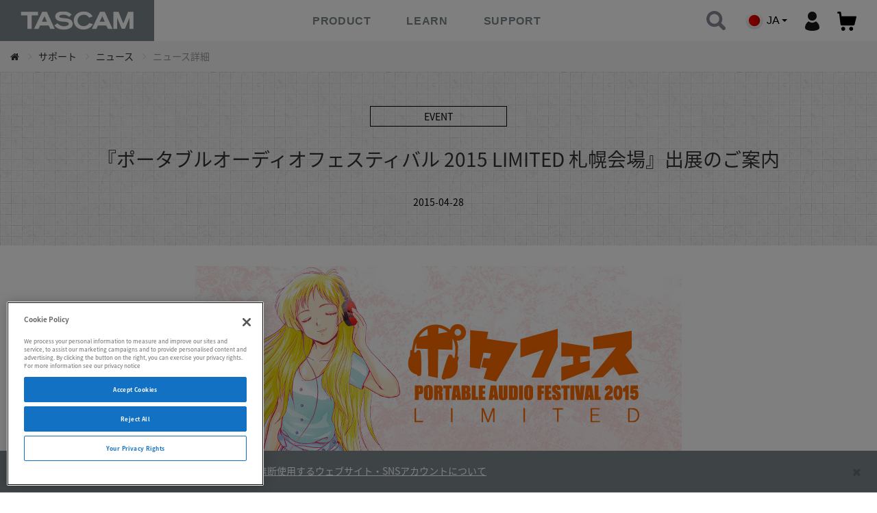

--- FILE ---
content_type: text/html; charset=UTF-8
request_url: https://tascam.jp/jp/support/news/1567
body_size: 169409
content:
<!DOCTYPE html>
<html lang="ja-JP">

<head>
			<script src="https://cdn-au.onetrust.com/scripttemplates/otSDKStub.js" type="text/javascript" charset="UTF-8"
			data-domain-script="1c24f678-ba67-4ae4-a1c3-9f06f644d582"></script>
		<script type="text/javascript">
			function OptanonWrapper() { }
		</script>
		<meta http-equiv="Content-Type" content="text/html; charset=UTF-8">
	<meta charset="utf-8">
	<title>
		『ポータブルオーディオフェスティバル 2015 LIMITED 札幌会場』出展のご案内 | ニュース詳細 | TASCAM (日本)	</title>
	<meta name="viewport" content="width=device-width, initial-scale=1, user-scalable=no">
	<meta http-equiv="X-UA-Compatible" content="IE=edge">
			<link rel="alternate" hreflang="ja" href="https://tascam.jp/jp/support/news/1567">
			<link rel="alternate" hreflang="en-US" href="https://tascam.com/us/support/news/1567">
			<link rel="alternate" hreflang="en-CA" href="https://tascam.com/us/support/news/1567">
			<link rel="alternate" hreflang="en" href="https://tascam.jp/int/support/news/1567">
			<link rel="alternate" hreflang="es" href="https://tascam.com/amer-es/support/news/1567">
		<link rel="apple-touch-icon" sizes="180x180" href="/assets/favicon/tascam-brand/apple-touch-icon.png?v=eFFxBk2Aa4">
	<link rel="icon" type="image/png" sizes="32x32" href="/assets/favicon/tascam-brand/favicon-32x32.png?v=eFFxBk2Aa4">
	<link rel="icon" type="image/png" sizes="16x16" href="/assets/favicon/tascam-brand/favicon-16x16.png?v=eFFxBk2Aa4">
	<link rel="manifest" href="/assets/favicon/tascam-brand/site.webmanifest">
	<link rel="mask-icon" href="/assets/favicon/tascam-brand/safari-pinned-tab.svg" color="#000000">
	<meta name="msapplication-TileColor" content="#000000">
	<meta name="theme-color" content="#ffffff">
	<meta name="keywords" content="ニュース,news,音響,オーディオ" />
<meta name="description" content="『ポータブルオーディオフェスティバル 2015 LIMITED 札幌会場』出展のご案内" />
<meta property="og:title" content="『ポータブルオーディオフェスティバル 2015 LIMITED 札幌会場』出展のご案内 | ニュース詳細 | TASCAM (日本)" />
<meta property="og:url" content="https://tascam.jp/jp/support/news/1567" />
<meta property="og:type" content="article" />
<meta property="og:site_name" content="TASCAM (日本)" />
<meta property="og:locale" content="ja-JP" />
<link rel="stylesheet" type="text/css" href="/assets/css/tascam-brand.css?d=20240201" />
<link rel="stylesheet" type="text/css" href="/assets/css/jp_fonts.css?v=2.0.1" /><link rel="stylesheet" type="text/css" href="/assets/css/icons.css?v=2.0.1" />
<link rel="stylesheet" type="text/css" href="/front/freecss/jp/brand_tascam_news_edit.css" />
<script type="text/javascript" src="/assets/js/jquery-1.11.3.min.js?d=20240201"></script>
<script type="text/javascript" src="/assets/js/bootstrap.min.js?d=20240201"></script>
<script type="text/javascript" src="/assets/js/bootstrap-select.js?d=20240201"></script>
<script type="text/javascript" src="/assets/js/slick.min.js?d=20240201"></script>
<script type="text/javascript" src="/assets/js/common-2018032302.js?d=20240201"></script>

	
    <!-- START Facebook Pixel Code ========-->
    <script>
      !function(f,b,e,v,n,t,s){if(f.fbq)return;n=f.fbq=function(){n.callMethod?
      n.callMethod.apply(n,arguments):n.queue.push(arguments)};if(!f._fbq)f._fbq=n;
      n.push=n;n.loaded=!0;n.version='2.0';n.queue=[];t=b.createElement(e);t.async=!0;
      t.src=v;s=b.getElementsByTagName(e)[0];s.parentNode.insertBefore(t,s)}(window,
      document,'script','https://connect.facebook.net/en_US/fbevents.js');
      fbq('init', '461990160592358'); // Insert your pixel ID here.
      fbq('track', 'PageView');
    </script>
    <noscript><img height="1" width="1" style="display:none" src="https://www.facebook.com/tr?id=461990160592358&amp;ev=PageView&amp;noscript=1"></noscript>
    <!-- DO NOT MODIFY-->
    <!-- END Facebook Pixel Code ========-->
    <!-- START GA ========-->
    <script>
      (function(i,s,o,g,r,a,m){i['GoogleAnalyticsObject']=r;i[r]=i[r]||function(){
      (i[r].q=i[r].q||[]).push(arguments)},i[r].l=1*new Date();a=s.createElement(o),
      m=s.getElementsByTagName(o)[0];a.async=1;a.src=g;m.parentNode.insertBefore(a,m)
      })(window,document,'script','//www.google-analytics.com/analytics.js','ga');
      ga('create', 'UA-72598357-3', 'auto', {'allowLinker': true});
            ga('send', 'pageview');
      	        ga('require', 'linker');
      ga('linker:autoLink', ['tascam.com'] );
          </script>
    <!-- ======== END GA-->




<!-- Google Tag Manager -->
<script>(function(w,d,s,l,i){w[l]=w[l]||[];w[l].push({'gtm.start':
new Date().getTime(),event:'gtm.js'});var f=d.getElementsByTagName(s)[0],
j=d.createElement(s),dl=l!='dataLayer'?'&l='+l:'';j.async=true;j.src=
'https://www.googletagmanager.com/gtm.js?id='+i+dl;f.parentNode.insertBefore(j,f);
})(window,document,'script','dataLayer','GTM-TT55DJX');</script>
<!-- End Google Tag Manager -->

    <meta name="twitter:card" content="summary_large_image">
    	<link rel="stylesheet" href="/assets/202306/css/header.css?d=20240201">
	<link rel="stylesheet" href="/assets/202306/css/footer.css?d=20240201">
	<link rel="stylesheet" href="/assets/202306/css/select2.min.css?d=20240201">
    
</head>

	<body class="brand-tascam" ontouchstart="">

		<header id="header01" class="header">
			<div class="header-inner">
				<h1 class="header-logo header-logo-wrap">
					<a href="/jp">
						<img src="/assets/202306/img/logo.svg" alt="tascam logo">
					</a>
				</h1>
				<nav class="header-menu">
					<ul class="header-menu-lists">
						<li class="header-menu-list">
							<a class="js-megaMenu mega-toggle-2 text-uppercase" href="javascript:void(0)">
								PRODUCT							</a>
							<div class="mega-content">
								<div class="mega-content-inner mega-content-wrap">
									<button class="mega-close-btn">×</button>
									<div class="mega-products-items">
																							<div class="mega-products-item"><a class="d-block graymask"
															href="/jp/category/media_player_recorder"
															onclick="ga('send', 'event',  'nav_header', 'カテゴリーから選ぶ', 'メディアプレーヤー/ レコーダー');"><img
																src="/images/categories/category/tascam/1_media_player_recorder.jpg"
																alt="メディアプレーヤー/ レコーダー">
															<p>
																メディアプレーヤー/ レコーダー															</p>
														</a></div>
																										<div class="mega-products-item"><a class="d-block graymask"
															href="/jp/category/portable_handheld_field_recoder"
															onclick="ga('send', 'event',  'nav_header', 'カテゴリーから選ぶ', 'ポータブルレコーダー / フィールドレコーダー');"><img
																src="/images/categories/category/tascam/2_portable_handheld_field_recoder.jpg"
																alt="ポータブルレコーダー / フィールドレコーダー">
															<p>
																ポータブルレコーダー / フィールドレコーダー															</p>
														</a></div>
																										<div class="mega-products-item"><a class="d-block graymask"
															href="/jp/category/audio_recorder_for_video"
															onclick="ga('send', 'event',  'nav_header', 'カテゴリーから選ぶ', '動画用オーディオレコーダー');"><img
																src="/images/categories/category/tascam/3_audio_recorder_for_video.jpg"
																alt="動画用オーディオレコーダー">
															<p>
																動画用オーディオレコーダー															</p>
														</a></div>
																										<div class="mega-products-item"><a class="d-block graymask"
															href="/jp/category/multitrack_recorder"
															onclick="ga('send', 'event',  'nav_header', 'カテゴリーから選ぶ', 'マルチトラックレコーダー');"><img
																src="/images/categories/category/tascam/4_multitrack_recorder.jpg"
																alt="マルチトラックレコーダー">
															<p>
																マルチトラックレコーダー															</p>
														</a></div>
																										<div class="mega-products-item"><a class="d-block graymask"
															href="/jp/category/digital_recording_and_mixing_console"
															onclick="ga('send', 'event',  'nav_header', 'カテゴリーから選ぶ', '業務用デジタルミキサー');"><img
																src="/images/categories/category/tascam/5_digital_recording_and_mixing_console.jpg"
																alt="業務用デジタルミキサー">
															<p>
																業務用デジタルミキサー															</p>
														</a></div>
																										<div class="mega-products-item"><a class="d-block graymask"
															href="/jp/category/mixer"
															onclick="ga('send', 'event',  'nav_header', 'カテゴリーから選ぶ', 'レコーディングミキサー');"><img
																src="/images/categories/category/tascam/6_mixer.jpg"
																alt="レコーディングミキサー">
															<p>
																レコーディングミキサー															</p>
														</a></div>
																										<div class="mega-products-item"><a class="d-block graymask"
															href="/jp/category/audio_interface"
															onclick="ga('send', 'event',  'nav_header', 'カテゴリーから選ぶ', 'オーディオインターフェース');"><img
																src="/images/categories/category/tascam/7_audio_interface.jpg"
																alt="オーディオインターフェース">
															<p>
																オーディオインターフェース															</p>
														</a></div>
																										<div class="mega-products-item"><a class="d-block graymask"
															href="/jp/category/podcast_mixer_and_streaming"
															onclick="ga('send', 'event',  'nav_header', 'カテゴリーから選ぶ', '配信 / ポッドキャスト');"><img
																src="/images/categories/category/tascam/8_podcast_mixer_and_streaming.jpg"
																alt="配信 / ポッドキャスト">
															<p>
																配信 / ポッドキャスト															</p>
														</a></div>
																										<div class="mega-products-item"><a class="d-block graymask"
															href="/jp/category/dante_processors"
															onclick="ga('send', 'event',  'nav_header', 'カテゴリーから選ぶ', 'Dante');"><img
																src="/images/categories/category/tascam/9_dante_processors.jpg"
																alt="Dante">
															<p>
																Dante															</p>
														</a></div>
																										<div class="mega-products-item"><a class="d-block graymask"
															href="/jp/category/installation_products"
															onclick="ga('send', 'event',  'nav_header', 'カテゴリーから選ぶ', '設備音響映像機器');"><img
																src="/images/categories/category/tascam/12_installation_products.jpg"
																alt="設備音響映像機器">
															<p>
																設備音響映像機器															</p>
														</a></div>
																										<div class="mega-products-item"><a class="d-block graymask"
															href="/jp/category/power_distributor"
															onclick="ga('send', 'event',  'nav_header', 'カテゴリーから選ぶ', '電源制御ユニット・電源分配器（パワーディストリビューター）');"><img
																src="/images/categories/category/tascam/15_power_distributor.jpg"
																alt="電源制御ユニット・電源分配器（パワーディストリビューター）">
															<p>
																電源制御ユニット・電源分配器（パワーディストリビューター）															</p>
														</a></div>
																										<div class="mega-products-item"><a class="d-block graymask"
															href="/jp/category/headphones_and_microphones"
															onclick="ga('send', 'event',  'nav_header', 'カテゴリーから選ぶ', 'ヘッドホン / マイクロホン');"><img
																src="/images/categories/category/tascam/10_headphones_and_microphones.jpg"
																alt="ヘッドホン / マイクロホン">
															<p>
																ヘッドホン / マイクロホン															</p>
														</a></div>
																										<div class="mega-products-item"><a class="d-block graymask"
															href="/jp/category/other"
															onclick="ga('send', 'event',  'nav_header', 'カテゴリーから選ぶ', 'その他');"><img
																src="/images/categories/category/tascam/11_other.jpg"
																alt="その他">
															<p>
																その他															</p>
														</a></div>
																										<div class="mega-products-item"><a class="d-block graymask"
															href="/jp/category/pa_sr_speakers"
															onclick="ga('send', 'event',  'nav_header', 'カテゴリーから選ぶ', 'PA/SRスピーカー');"><img
																src="/images/categories/category/tascam/13_pa_sr_speakers.jpg"
																alt="PA/SRスピーカー">
															<p>
																PA/SRスピーカー															</p>
														</a></div>
																										<div class="mega-products-item"><a class="d-block graymask"
															href="/jp/category/cable"
															onclick="ga('send', 'event',  'nav_header', 'カテゴリーから選ぶ', 'ケーブル');"><img
																src="/images/categories/category/tascam/14_cable.jpg"
																alt="ケーブル">
															<p>
																ケーブル															</p>
														</a></div>
																										<div class="mega-products-item"><a class="d-block graymask"
															href="/jp/category/koss"
															onclick="ga('send', 'event',  'nav_header', '輸入ブランドから選ぶ', 'KOSS');"><img
																src="/images/categories/category/tascam/categories-main_logo_koss.jpg"
																alt="KOSS">
															<p>
																KOSS															</p>
														</a></div>
																										<div class="mega-products-item"><a class="d-block graymask"
															href="/jp/category/drawmer"
															onclick="ga('send', 'event',  'nav_header', '輸入ブランドから選ぶ', 'DRAWMER');"><img
																src="/images/categories/category/tascam/categories-main_logo_drawmer.jpg"
																alt="DRAWMER">
															<p>
																DRAWMER															</p>
														</a></div>
																										<div class="mega-products-item"><a class="d-block graymask"
															href="/jp/category/klotz"
															onclick="ga('send', 'event',  'nav_header', '輸入ブランドから選ぶ', 'KLOTZ');"><img
																src="/images/categories/category/tascam/categories-main_logo_klotz.jpg"
																alt="KLOTZ">
															<p>
																KLOTZ															</p>
														</a></div>
																										<div class="mega-products-item"><a class="d-block graymask"
															href="/jp/category/dbtechnologies"
															onclick="ga('send', 'event',  'nav_header', '輸入ブランドから選ぶ', 'dBTechnologies');"><img
																src="/images/categories/category/tascam/categories-main_logo_dbtechnologise.jpg"
																alt="dBTechnologies">
															<p>
																dBTechnologies															</p>
														</a></div>
																						</div>
																		<div class="mega-products-links d-flex justify-content-center">
										<a class="fw-bold" href="https://tascamid.tascam.jp/ja/customer/account/login?country=JP" target="_blank">TASCAM ID</a>
										<a class="fw-bold" href="/jp/support/discon">生産完了品</a>
									</div>
									<div><p>&nbsp;</p></div>
								</div>
							</div>
						</li>
						<li class="header-menu-list">
							<a href="/jp/magazines/" class="mega-toggle-2 text-uppercase">
								LEARN							</a>
						</li>
						<li class="header-menu-list">
							<a class="js-megaMenu mega-toggle-2 text-uppercase" href="javascript:void(0)">
								SUPPORT							</a>
							<div class="mega-content">
								<div class="mega-content-inner mega-content-wrap">
									<button class="mega-close-btn">×</button>
									<div class="mega-products-links"><a href="/jp/support/contact">製品問い合わせ</a></div>
									<div class="mega-products-links"><a href="https://tascam-help.zendesk.com/hc/ja" target="_blank">タスカムヘルプセンター</a></div>
									<div class="mega-products-links"><a href="https://tascamid.tascam.jp/ja/customer/account/login?country=JP" target="_blank">TASCAM ID</a></div>
									<div class="mega-products-links"><a href="/jp/support/download">ダウンロード</a></div>
									<div class="mega-products-links"><a href="/jp/support/osmedia">対応OS & 対応メディア</a></div>
																		<div class="mega-products-links"><a href="/jp/support/repair">修理に関するお問い合わせ</a></div>
																		<div class="mega-products-links"><a href="/jp/support/warranty">製品保証</a></div>
																		<div class="mega-products-links"><a href="/jp/support/distributor">海外代理店</a></div>
																		<div class="mega-products-links"><a href="/jp/support/shoplist">展示・販売店舗一覧</a></div>
																		<div class="mega-products-links"><a href="/jp/support/faq">FAQ</a></div>
								</div>
							</div>
							
						</li>
											</ul>
				</nav>
				<div class="header-search">
					<a class="open-btn js-megaMenu mega-toggle-2 text-uppercase" href="javascript:void(0)"></a>
					<div class="mega-content w-100 start-0">
						<div class="mega-content-inner mega-content-wrap position-relative">
							<button class="mega-close-btn search-close-btn position-absolute">×</button>
							<div class="search-wrap" id="search-wrap-1">
								<div class="search-content flex-column w-100">
																												<div class="search-area">
											<form role="search" method="get">
												<p>フリーワード検索<i class="fa fa-chevron-right"></i></p>
												<script>
													(function () {
														var cx = '000656303103356929567:bg1sgtaxf48';
														var gcse = document.createElement('script');
														gcse.type = 'text/javascript';
														gcse.async = true;
														gcse.src = (document.location.protocol == 'https:' ? 'https:' : 'http:') +
															'//cse.google.com/cse.js?cx=' + cx;
														var s = document.getElementsByTagName('script')[0];
														s.parentNode.insertBefore(gcse, s);
													})();
												</script>
												<gcse:search></gcse:search>
											</form>
										</div>
																		<div class="search-area search-type">
										<p>
											型番から選ぶ<i class="fa fa-chevron-right"></i>
										</p>
										<select class="header_search_browse select_search">
											<option hidden>
												製品...											</option>
																								<option
														value="/jp/product/202mkvii/top">
														202MKVII													</option>
																										<option
														value="/jp/product/ac_code/top">
														AC-1800L													</option>
																										<option
														value="/jp/product/ae-4d/top">
														AE-4D													</option>
																										<option
														value="/jp/product/ak-bt1/top">
														AK-BT1													</option>
																										<option
														value="/jp/product/ak-bt2/top">
														AK-BT2													</option>
																										<option
														value="/jp/product/ak-cc25/top">
														AK-CC25													</option>
																										<option
														value="/jp/product/ak-dc16/top">
														AK-DC16													</option>
																										<option
														value="/jp/product/ak-dc24/top">
														AK-DC24													</option>
																										<option
														value="/jp/product/ak-dc2400/top">
														AK-DC2400													</option>
																										<option
														value="/jp/product/ak-dcsv16/top">
														AK-DCSV16													</option>
																										<option
														value="/jp/product/ak-dcsv24/top">
														AK-DCSV24													</option>
																										<option
														value="/jp/product/ak-dr11cmkii/top">
														AK-DR11CMKII													</option>
																										<option
														value="/jp/product/ak-dr11gmkiii/top">
														AK-DR11G MKIII													</option>
																										<option
														value="/jp/product/ak-dr70c/top">
														AK-DR70C													</option>
																										<option
														value="/jp/product/ak-grm1/top">
														AK-GRM1													</option>
																										<option
														value="/jp/product/ak-rm05/top">
														AK-RM05													</option>
																										<option
														value="/jp/product/ak-rm16/top">
														AK-RM16													</option>
																										<option
														value="/jp/product/ak-rmstbg/top">
														AK-RMSTBG													</option>
																										<option
														value="/jp/product/ak-rmsv16/top">
														AK-RMSV16													</option>
																										<option
														value="/jp/product/ak-rs1/top">
														AK-RS1													</option>
																										<option
														value="/jp/product/ak-tb15/top">
														AK-TB15													</option>
																										<option
														value="/jp/product/av-p_series/top">
														AV-P Series													</option>
																										<option
														value="/jp/product/av-p250/top">
														AV-P250													</option>
																										<option
														value="/jp/product/av-p250luv/top">
														AV-P250LUV													</option>
																										<option
														value="/jp/product/av-p250s/top">
														AV-P250S													</option>
																										<option
														value="/jp/product/av-p25rmkiii/top">
														AV-P25RMKIII													</option>
																										<option
														value="/jp/product/av-p2800/top">
														AV-P2800													</option>
																										<option
														value="/jp/product/av-p2803/top">
														AV-P2803													</option>
																										<option
														value="/jp/product/av-p3040/top">
														AV-P3040													</option>
																										<option
														value="/jp/product/bd-mp1mkii/top">
														BD-MP1MKII													</option>
																										<option
														value="/jp/product/bd-mp4k/top">
														BD-MP4K													</option>
																										<option
														value="/jp/product/bh-4aa/top">
														BH-4AA													</option>
																										<option
														value="/jp/product/bo-16dx_in/top">
														BO-16DX/IN													</option>
																										<option
														value="/jp/product/bo-16dx_out/top">
														BO-16DX/OUT													</option>
																										<option
														value="/jp/product/bo-32de/top">
														BO-32DE													</option>
																										<option
														value="/jp/product/bp-6aa/top">
														BP-6AA													</option>
																										<option
														value="/jp/product/bp-l2/top">
														BP-L2													</option>
																										<option
														value="/jp/product/ca-ak1/top">
														CA-AK1													</option>
																										<option
														value="/jp/product/ca-set/top">
														CA-SET													</option>
																										<option
														value="/jp/product/ca-xlr2d/top">
														CA-XLR2d													</option>
																										<option
														value="/jp/product/cd-200/top">
														CD-200													</option>
																										<option
														value="/jp/product/cd-200bt/top">
														CD-200BT													</option>
																										<option
														value="/jp/product/cd-200sb/top">
														CD-200SB													</option>
																										<option
														value="/jp/product/cd-400u/top">
														CD-400U													</option>
																										<option
														value="/jp/product/cd-6010/top">
														CD-6010													</option>
																										<option
														value="/jp/product/cd-9010/top">
														CD-9010 SYSTEM													</option>
																										<option
														value="/jp/product/cd-a580/top">
														CD-A580													</option>
																										<option
														value="/jp/product/cd-gt2/top">
														CD-GT2													</option>
																										<option
														value="/jp/product/cd-vt2/top">
														CD-VT2													</option>
																										<option
														value="/jp/product/cf-hsr/top">
														CF-1HSR / CF-4HSR / CF-64HSRM													</option>
																										<option
														value="/jp/product/cg-1800/top">
														CG-1800													</option>
																										<option
														value="/jp/product/cg-2000/top">
														CG-2000													</option>
																										<option
														value="/jp/product/cs-model12/top">
														CS-MODEL12													</option>
																										<option
														value="/jp/product/cs-model16/top">
														CS-MODEL16													</option>
																										<option
														value="/jp/product/cs-model24/top">
														CS-MODEL24													</option>
																										<option
														value="/jp/product/cs-model2400/top">
														CS-MODEL2400													</option>
																										<option
														value="/jp/product/cs-pcas20/top">
														CS-PCAS20													</option>
																										<option
														value="/jp/product/cs-psv16/top">
														CS-PSV16													</option>
																										<option
														value="/jp/product/cs-psv24/top">
														CS-PSV24													</option>
																										<option
														value="/jp/product/cs-sb16d/top">
														CS-SB16D													</option>
																										<option
														value="/jp/product/cs-sb16d-rack/top">
														CS-SB16D-RACK													</option>
																										<option
														value="/jp/product/cs-sonicview16/top">
														CS-SONICVIEW16													</option>
																										<option
														value="/jp/product/cs-sonicview24/top">
														CS-SONICVIEW24													</option>
																										<option
														value="/jp/product/da-3000sd/top">
														DA-3000SD													</option>
																										<option
														value="/jp/product/da-6400/top">
														DA-6400 / DA-6400dp													</option>
																										<option
														value="/jp/product/dp-006/top">
														DP-006													</option>
																										<option
														value="/jp/product/dp-008ex/top">
														DP-008EX													</option>
																										<option
														value="/jp/product/dp-03sd/top">
														DP-03SD													</option>
																										<option
														value="/jp/product/dp-24sd/top">
														DP-24SD													</option>
																										<option
														value="/jp/product/dr-05/top">
														DR-05													</option>
																										<option
														value="/jp/product/dr-05x/top">
														DR-05X													</option>
																										<option
														value="/jp/product/dr-05xp/top">
														DR-05XP													</option>
																										<option
														value="/jp/product/dr-07x/top">
														DR-07X													</option>
																										<option
														value="/jp/product/dr-07xp/top">
														DR-07XP													</option>
																										<option
														value="/jp/product/dr-10c/top">
														DR-10C Series													</option>
																										<option
														value="/jp/product/dr-10l/top">
														DR-10L													</option>
																										<option
														value="/jp/product/dr-10l_pro/top">
														DR-10L Pro													</option>
																										<option
														value="/jp/product/dr-10sg/top">
														DR-10SG													</option>
																										<option
														value="/jp/product/dr-10x/top">
														DR-10X													</option>
																										<option
														value="/jp/product/dr-40x/top">
														DR-40X													</option>
																										<option
														value="/jp/product/dr-44wl/top">
														DR-44WL													</option>
																										<option
														value="/jp/product/dr-60dmkii/top">
														DR-60DMKII													</option>
																										<option
														value="/jp/product/dr-70d/top">
														DR-70D													</option>
																										<option
														value="/jp/product/euroblock_3p_terminal/top">
														Euroblock 3P ターミナルブロック													</option>
																										<option
														value="/jp/product/fr-av2/top">
														FR-AV2													</option>
																										<option
														value="/jp/product/fr-av4/top">
														FR-AV4													</option>
																										<option
														value="/jp/product/hs-4000/top">
														HS-4000													</option>
																										<option
														value="/jp/product/if-ad24/top">
														IF-AD24													</option>
																										<option
														value="/jp/product/if-ae16/top">
														IF-AE16													</option>
																										<option
														value="/jp/product/if-an16out/top">
														IF-AN16/OUT													</option>
																										<option
														value="/jp/product/if-an24x/top">
														IF-AN24X													</option>
																										<option
														value="/jp/product/if-da2/top">
														IF-DA2													</option>
																										<option
														value="/jp/product/if-da64/top">
														IF-DA64													</option>
																										<option
														value="/jp/product/if-e100/top">
														IF-E100													</option>
																										<option
														value="/jp/product/if-ma64bn/top">
														IF-MA64/BN													</option>
																										<option
														value="/jp/product/if-ma64ex/top">
														IF-MA64/EX													</option>
																										<option
														value="/jp/product/if-mtr32/top">
														IF-MTR32													</option>
																										<option
														value="/jp/product/if-st2110/top">
														IF-ST2110													</option>
																										<option
														value="/jp/product/ixz/top">
														iXZ													</option>
																										<option
														value="/jp/product/la-40mkiii/top">
														LA-40MKIII													</option>
																										<option
														value="/jp/product/la-80mkii/top">
														LA-80MKII													</option>
																										<option
														value="/jp/product/lm-8st/top">
														LM-8ST													</option>
																										<option
														value="/jp/product/ma-bt240/top">
														MA-BT240													</option>
																										<option
														value="/jp/product/mh-8/top">
														MH-8													</option>
																										<option
														value="/jp/product/us-42/top">
														MiNiSTUDIO CREATOR US-42													</option>
																										<option
														value="/jp/product/us-32/top">
														MiNiSTUDIO PERSONAL US-32													</option>
																										<option
														value="/jp/product/mixcast_4/top">
														Mixcast 4													</option>
																										<option
														value="/jp/product/ml-16d/top">
														ML-16D													</option>
																										<option
														value="/jp/product/ml-32d/top">
														ML-32D													</option>
																										<option
														value="/jp/product/ml-4d_out-e/top">
														ML-4D/OUT-E													</option>
																										<option
														value="/jp/product/ml-4d_out-x/top">
														ML-4D/OUT-X													</option>
																										<option
														value="/jp/product/mm-2d-e/top">
														MM-2D-E													</option>
																										<option
														value="/jp/product/mm-2d-x/top">
														MM-2D-X													</option>
																										<option
														value="/jp/product/mm-4d_in-e/top">
														MM-4D/IN-E													</option>
																										<option
														value="/jp/product/mm-4d_in-x/top">
														MM-4D/IN-X													</option>
																										<option
														value="/jp/product/model_12/top">
														Model 12													</option>
																										<option
														value="/jp/product/model_16/top">
														Model 16													</option>
																										<option
														value="/jp/product/model_24/top">
														Model 24													</option>
																										<option
														value="/jp/product/model_2400/top">
														Model 2400													</option>
																										<option
														value="/jp/product/mp-800u/top">
														MP-800U													</option>
																										<option
														value="/jp/product/mx-8a/top">
														MX-8A													</option>
																										<option
														value="/jp/product/mx-d1606/top">
														MX-D1606													</option>
																										<option
														value="/jp/product/mz-123bt/top">
														MZ-123BT													</option>
																										<option
														value="/jp/product/mz-223/top">
														MZ-223													</option>
																										<option
														value="/jp/product/mz-372/top">
														MZ-372													</option>
																										<option
														value="/jp/product/poly_mono_converter/top">
														Poly/Mono Converter													</option>
																										<option
														value="/jp/product/portacapture_x6/top">
														Portacapture X6													</option>
																										<option
														value="/jp/product/portacapture_x8/top">
														Portacapture X8													</option>
																										<option
														value="/jp/product/ps-p1220e/top">
														PS-P1220E													</option>
																										<option
														value="/jp/product/ps-p2450/top">
														PS-P2450													</option>
																										<option
														value="/jp/product/ps-p520e/top">
														PS-P520E													</option>
																										<option
														value="/jp/product/ps-p520u/top">
														PS-P520U													</option>
																										<option
														value="/jp/product/rc-10/top">
														RC-10													</option>
																										<option
														value="/jp/product/rc-1f/top">
														RC-1F													</option>
																										<option
														value="/jp/product/rc-20/top">
														RC-20													</option>
																										<option
														value="/jp/product/rc-3f/top">
														RC-3F													</option>
																										<option
														value="/jp/product/rc-900/top">
														RC-900													</option>
																										<option
														value="/jp/product/rc-hs20pd/top">
														RC-HS20PD													</option>
																										<option
														value="/jp/product/rc-hs32pd/top">
														RC-HS32PD													</option>
																										<option
														value="/jp/product/rc-ss150/top">
														RC-SS150													</option>
																										<option
														value="/jp/product/rc-ss20/top">
														RC-SS20													</option>
																										<option
														value="/jp/product/rc-w100/top">
														RC-W100													</option>
																										<option
														value="/jp/product/rx-bt10/top">
														RX-BT10													</option>
																										<option
														value="/jp/product/sb-16d/top">
														SB-16D													</option>
																										<option
														value="/jp/product/series_8p_dyna/top">
														SERIES 8p Dyna													</option>
																										<option
														value="/jp/product/ss-cdr250n/top">
														SS-CDR250N													</option>
																										<option
														value="/jp/product/ss-r250n/top">
														SS-R250N													</option>
																										<option
														value="/jp/product/studio_bridge/top">
														Studio Bridge													</option>
																										<option
														value="/jp/product/sy-2/top">
														SY-2													</option>
																										<option
														value="/jp/product/ta-1vp/top">
														TA-1VP													</option>
																										<option
														value="/jp/product/audio_file_manager/top">
														TASCAM Audio File Manager													</option>
																										<option
														value="/jp/product/da-6400_control_for_mobile/top">
														TASCAM DA-6400 CONTROL													</option>
																										<option
														value="/jp/product/tascam_dcp_connect/top">
														TASCAM DCP CONNECT													</option>
																										<option
														value="/jp/product/dr_control/top">
														TASCAM DR CONTROL													</option>
																										<option
														value="/jp/product/tascam_ez_connect/top">
														TASCAM EZ CONNECT													</option>
																										<option
														value="/jp/product/hi-res_editor/top">
														TASCAM Hi-Res Editor													</option>
																										<option
														value="/jp/product/hs_editor/top">
														TASCAM HS Editor													</option>
																										<option
														value="/jp/product/tascam_mx_connect/top">
														TASCAM MX CONNECT													</option>
																										<option
														value="/jp/product/tascam_podcast_editor/top">
														TASCAM Podcast Editor													</option>
																										<option
														value="/jp/product/sonicview/top">
														TASCAM Sonicview													</option>
																										<option
														value="/jp/product/sonicview_16/top">
														TASCAM Sonicview 16 / TASCAM Sonicview 16dp													</option>
																										<option
														value="/jp/product/sonicview_24/top">
														TASCAM Sonicview 24 / TASCAM Sonicview 24dp													</option>
																										<option
														value="/jp/product/ss250_control/top">
														TASCAM SS250 CONTROL													</option>
																										<option
														value="/jp/product/tascam_ssd/top">
														TASCAM SSD													</option>
																										<option
														value="/jp/product/tascam_update_manager/top">
														TASCAM Update Manager													</option>
																										<option
														value="/jp/product/th-06/top">
														TH-06													</option>
																										<option
														value="/jp/product/th-11/top">
														TH-11													</option>
																										<option
														value="/jp/product/tm-10l/top">
														TM-10L													</option>
																										<option
														value="/jp/product/tm-200sg/top">
														TM-200SG													</option>
																										<option
														value="/jp/product/tm-250u/top">
														TM-250U													</option>
																										<option
														value="/jp/product/tm-2x/top">
														TM-2X													</option>
																										<option
														value="/jp/product/tm-70/top">
														TM-70													</option>
																										<option
														value="/jp/product/tm-80/top">
														TM-80													</option>
																										<option
														value="/jp/product/tm-82/top">
														TM-82													</option>
																										<option
														value="/jp/product/tm-90bm/top">
														TM-90BM													</option>
																										<option
														value="/jp/product/tm-95gn/top">
														TM-95GN													</option>
																										<option
														value="/jp/product/tm-ar1/top">
														TM-AR1													</option>
																										<option
														value="/jp/product/tsqd-128a/top">
														TSQD-128A													</option>
																										<option
														value="/jp/product/tascam_sd/top">
														TSQD-32A / TSQD-16880A													</option>
																										<option
														value="/jp/product/us-16x08/top">
														US-16x08													</option>
																										<option
														value="/jp/product/us-2x2hr/top">
														US-2x2HR													</option>
																										<option
														value="/jp/product/us-4x4hr/top">
														US-4x4HR													</option>
																										<option
														value="/jp/product/vl-s3/top">
														VL-S3/VL-S3BT													</option>
																										<option
														value="/jp/product/vr-01/top">
														VR-01													</option>
																										<option
														value="/jp/product/vr-02/top">
														VR-02													</option>
																										<option
														value="/jp/product/vr-03/top">
														VR-03													</option>
																										<option
														value="/jp/product/vr-04/top">
														VR-04													</option>
																										<option
														value="/jp/product/ws-11/top">
														WS-11													</option>
																										<option
														value="/jp/product/ws-86/top">
														WS-86													</option>
																										<option
														value="/jp/product/kill-la-kill/top">
														＜キルラキル＞コラボ													</option>
																										<option
														value="/jp/product/porta_pro/top">
														KOSS :: KOSS Porta Pro®													</option>
																										<option
														value="/jp/product/kph30i/top">
														KOSS :: KPH30i													</option>
																										<option
														value="/jp/product/ksc75/top">
														KOSS :: KSC75													</option>
																										<option
														value="/jp/product/porta_pro_headset/top">
														KOSS :: Porta Pro® Headset													</option>
																										<option
														value="/jp/product/porta_pro_wireless_2/top">
														KOSS :: Porta Pro® Wireless 2.0													</option>
																										<option
														value="/jp/product/pro-4aa/top">
														KOSS :: PRO4AA													</option>
																										<option
														value="/jp/product/qz99/top">
														KOSS :: QZ99													</option>
																										<option
														value="/jp/product/sporta_pro/top">
														KOSS :: SPORTA PRO													</option>
																										<option
														value="/jp/product/ur-40/top">
														KOSS :: UR40													</option>
																										<option
														value="/jp/product/1960/top">
														DRAWMER :: 1960													</option>
																										<option
														value="/jp/product/4x4/top">
														DRAWMER :: 4X4													</option>
																										<option
														value="/jp/product/da6/top">
														DRAWMER :: DA6													</option>
																										<option
														value="/jp/product/dl241/top">
														DRAWMER :: DL241													</option>
																										<option
														value="/jp/product/dl241xlr/top">
														DRAWMER :: DL241XLR													</option>
																										<option
														value="/jp/product/dl441/top">
														DRAWMER :: DL441													</option>
																										<option
														value="/jp/product/ds201/top">
														DRAWMER :: DS201													</option>
																										<option
														value="/jp/product/la12/top">
														DRAWMER :: LA12													</option>
																										<option
														value="/jp/product/klotz_funkmaster/top">
														KLOTZ :: FunkMasterシリーズ													</option>
																										<option
														value="/jp/product/klotz_kik_pro/top">
														KLOTZ :: KIK proシリーズ													</option>
																										<option
														value="/jp/product/klotz_kik/top">
														KLOTZ :: KIKシリーズ													</option>
																										<option
														value="/jp/product/klotz_tcdae/top">
														KLOTZ :: KLOTZ 8ch AES/EBUマルチコアケーブル													</option>
																										<option
														value="/jp/product/klotz_bnc/top">
														KLOTZ :: KLOTZ C-58U1T													</option>
																										<option
														value="/jp/product/klotz_cat5e/top">
														KLOTZ :: KLOTZ CAT5eケーブル													</option>
																										<option
														value="/jp/product/klotz_cat6/top">
														KLOTZ :: KLOTZ CAT6ケーブル													</option>
																										<option
														value="/jp/product/klotz_bulk_cat/top">
														KLOTZ :: KLOTZ CATケーブルシリーズ(バルク)													</option>
																										<option
														value="/jp/product/klotz_d-sub_analog-multi/top">
														KLOTZ :: KLOTZ D-subアナログマルチケーブルシリーズ													</option>
																										<option
														value="/jp/product/klotz_dx10/top">
														KLOTZ :: KLOTZ DX10													</option>
																										<option
														value="/jp/product/klotz_greyhound-mic/top">
														KLOTZ :: KLOTZ GREYHOUND													</option>
																										<option
														value="/jp/product/klotz_kmk/top">
														KLOTZ :: KLOTZ KMK													</option>
																										<option
														value="/jp/product/klotz_bulk_analog-audio/top">
														KLOTZ :: KLOTZ アナログオーディオケーブルシリーズ(バルク)													</option>
																										<option
														value="/jp/product/klotz_ly/top">
														KLOTZ :: KLOTZ ツイストペアスピーカーケーブル(バルク)													</option>
																										<option
														value="/jp/product/klotz_bulk_digital-audio/top">
														KLOTZ :: KLOTZ デジタルオーディオケーブルシリーズ(バルク)													</option>
																										<option
														value="/jp/product/klotz_bulk_video/top">
														KLOTZ :: KLOTZ ビデオケーブルシリーズ(バルク)													</option>
																										<option
														value="/jp/product/klotz_bulk_microphone/top">
														KLOTZ :: KLOTZ マイクロホンケーブルシリーズ(バルク)													</option>
																										<option
														value="/jp/product/klotz_lsc/top">
														KLOTZ :: KLOTZ マルチコアスピーカーケーブルシリーズ(バルク)													</option>
																										<option
														value="/jp/product/klotz_lyp/top">
														KLOTZ :: KLOTZ 平行スピーカーケーブル(バルク)													</option>
																										<option
														value="/jp/product/klotz_lagrange/top">
														KLOTZ :: LaGrangeシリーズ													</option>
																										<option
														value="/jp/product/klotz_m1/top">
														KLOTZ :: M1													</option>
																										<option
														value="/jp/product/klotz_m2/top">
														KLOTZ :: M2													</option>
																										<option
														value="/jp/product/klotz_m5/top">
														KLOTZ :: M5													</option>
																										<option
														value="/jp/product/klotz_m5fxe015/top">
														KLOTZ :: M5FXE015													</option>
																										<option
														value="/jp/product/klotz_m5mxe015/top">
														KLOTZ :: M5MXE015													</option>
																										<option
														value="/jp/product/klotz_mc2000sw/top">
														KLOTZ :: MC2000SW													</option>
																										<option
														value="/jp/product/klotz_mc5000/top">
														KLOTZ :: MC5000													</option>
																										<option
														value="/jp/product/klotz_proartist/top">
														KLOTZ :: PROARTISTシリーズ													</option>
																										<option
														value="/jp/product/dbtechnologies_ac26n/top">
														dBTechnologies :: AC26N													</option>
																										<option
														value="/jp/product/af-vio1/top">
														dBTechnologies :: AF-VIO1													</option>
																										<option
														value="/jp/product/afl_05/top">
														dBTechnologies :: AFL 05													</option>
																										<option
														value="/jp/product/dbtechnologies_aurora_net/top">
														dBTechnologies :: dBTechnologies AURORA NET													</option>
																										<option
														value="/jp/product/dbtechnologies_composer/top">
														dBTechnologies :: dBTechnologies Composer													</option>
																										<option
														value="/jp/product/dbtechnologies_dva_k5/top">
														dBTechnologies :: dBTechnologies DVA K5													</option>
																										<option
														value="/jp/product/dbtechnologies_dva_ks10/top">
														dBTechnologies :: dBTechnologies DVA KS10													</option>
																										<option
														value="/jp/product/dbtechnologies_dva_ks20/top">
														dBTechnologies :: dBTechnologies DVA KS20													</option>
																										<option
														value="/jp/product/dbtechnologies_dva_mini_g2/top">
														dBTechnologies :: dBTechnologies DVA MINI G2													</option>
																										<option
														value="/jp/product/dbtechnologies_dva_ms12/top">
														dBTechnologies :: dBTechnologies DVA MS12													</option>
																										<option
														value="/jp/product/dbtechnologies_dva_s1518_n/top">
														dBTechnologies :: dBTechnologies DVA S1518 N													</option>
																										<option
														value="/jp/product/dbtechnologies_dva_s30_n/top">
														dBTechnologies :: dBTechnologies DVA S30 N													</option>
																										<option
														value="/jp/product/dbtechnologies_dva_t12/top">
														dBTechnologies :: dBTechnologies DVA T12													</option>
																										<option
														value="/jp/product/dbtechnologies_dva_t8/top">
														dBTechnologies :: dBTechnologies DVA T8													</option>
																										<option
														value="/jp/product/dbtechnologies_es_1002/top">
														dBTechnologies :: dBTechnologies ES 1002													</option>
																										<option
														value="/jp/product/dbtechnologies_es_1203/top">
														dBTechnologies :: dBTechnologies ES 1203													</option>
																										<option
														value="/jp/product/dbtechnologies_es_503/top">
														dBTechnologies :: dBTechnologies ES 503													</option>
																										<option
														value="/jp/product/dbtechnologies_es_802/top">
														dBTechnologies :: dBTechnologies ES 802													</option>
																										<option
														value="/jp/product/dbtechnologies_network/top">
														dBTechnologies :: dBTechnologies Network													</option>
																										<option
														value="/jp/product/dbtechnologies_opera_10/top">
														dBTechnologies :: dBTechnologies OPERA 10													</option>
																										<option
														value="/jp/product/dbtechnologies_opera_12/top">
														dBTechnologies :: dBTechnologies OPERA 12													</option>
																										<option
														value="/jp/product/dbtechnologies_opera_15/top">
														dBTechnologies :: dBTechnologies OPERA 15													</option>
																										<option
														value="/jp/product/vio_l208/top">
														dBTechnologies :: dBTechnologies VIO L208													</option>
																										<option
														value="/jp/product/vio_l210/top">
														dBTechnologies :: dBTechnologies VIO L210													</option>
																										<option
														value="/jp/product/vio_l212/top">
														dBTechnologies :: dBTechnologies VIO L212													</option>
																										<option
														value="/jp/product/vio_s118/top">
														dBTechnologies :: dBTechnologies VIO S118													</option>
																										<option
														value="/jp/product/vio_s118r/top">
														dBTechnologies :: dBTechnologies VIO S118R													</option>
																										<option
														value="/jp/product/vio_s218/top">
														dBTechnologies :: dBTechnologies VIO S218													</option>
																										<option
														value="/jp/product/vio_s318/top">
														dBTechnologies :: dBTechnologies VIO S318													</option>
																										<option
														value="/jp/product/dbtechnologies_dck-4p/top">
														dBTechnologies :: DCK-4P													</option>
																										<option
														value="/jp/product/df_4/top">
														dBTechnologies :: DF 4													</option>
																										<option
														value="/jp/product/dgs-ms12/top">
														dBTechnologies :: DGS-MS12													</option>
																										<option
														value="/jp/product/do_18/top">
														dBTechnologies :: DO 18													</option>
																										<option
														value="/jp/product/do_218/top">
														dBTechnologies :: DO 218													</option>
																										<option
														value="/jp/product/do_vios318/top">
														dBTechnologies :: DO VIOS318													</option>
																										<option
														value="/jp/product/dbtechnologies_do-es212/top">
														dBTechnologies :: DO-ES212													</option>
																										<option
														value="/jp/product/do-viol212/top">
														dBTechnologies :: DO-VIOL212													</option>
																										<option
														value="/jp/product/do-vios118/top">
														dBTechnologies :: DO-VIOS118													</option>
																										<option
														value="/jp/product/dbtechnologies_dp-es1203/top">
														dBTechnologies :: DP-ES1203													</option>
																										<option
														value="/jp/product/dbtechnologies_dpc-15/top">
														dBTechnologies :: DPC 15													</option>
																										<option
														value="/jp/product/dbtechnologies_dpc-200mjp/top">
														dBTechnologies :: DPC-200MJP													</option>
																										<option
														value="/jp/product/dbtechnologies_dpc-240a/top">
														dBTechnologies :: DPC-240A													</option>
																										<option
														value="/jp/product/dbtechnologies_dptc-1000mjp/top">
														dBTechnologies :: DPTC-1000MJP													</option>
																										<option
														value="/jp/product/dptc-120l/top">
														dBTechnologies :: DPTC-120L													</option>
																										<option
														value="/jp/product/dptc-160l/top">
														dBTechnologies :: DPTC-160L													</option>
																										<option
														value="/jp/product/dptc-200mjp/top">
														dBTechnologies :: DPTC-200MJP													</option>
																										<option
														value="/jp/product/dptc-70l/top">
														dBTechnologies :: DPTC-70L													</option>
																										<option
														value="/jp/product/drk_10/top">
														dBTechnologies :: DRK 10													</option>
																										<option
														value="/jp/product/drk_20/top">
														dBTechnologies :: DRK 20													</option>
																										<option
														value="/jp/product/dbtechnologies_drk-1/top">
														dBTechnologies :: DRK-1													</option>
																										<option
														value="/jp/product/dbtechnologies_drk-2/top">
														dBTechnologies :: DRK-2													</option>
																										<option
														value="/jp/product/drk-208/top">
														dBTechnologies :: DRK-208													</option>
																										<option
														value="/jp/product/drk-210/top">
														dBTechnologies :: DRK-210													</option>
																										<option
														value="/jp/product/drk-212/top">
														dBTechnologies :: DRK-212													</option>
																										<option
														value="/jp/product/dbtechnologies_drk-2x6/top">
														dBTechnologies :: DRK-2X6													</option>
																										<option
														value="/jp/product/drk-hk/top">
														dBTechnologies :: DRK-HK													</option>
																										<option
														value="/jp/product/dbtechnologies_drk-ig/top">
														dBTechnologies :: DRK-IG													</option>
																										<option
														value="/jp/product/drk-m5/top">
														dBTechnologies :: DRK-M5													</option>
																										<option
														value="/jp/product/drp_s30/top">
														dBTechnologies :: DRP S30													</option>
																										<option
														value="/jp/product/dbtechnologies_ds_2/top">
														dBTechnologies :: DS 2													</option>
																										<option
														value="/jp/product/dbtechnologies_ds2-s/top">
														dBTechnologies :: DS2-S													</option>
																										<option
														value="/jp/product/dsa_4/top">
														dBTechnologies :: DSA 4													</option>
																										<option
														value="/jp/product/dsa-m2a/top">
														dBTechnologies :: DSA-M2A													</option>
																										<option
														value="/jp/product/dsa-viol208/top">
														dBTechnologies :: DSA-VIOL208													</option>
																										<option
														value="/jp/product/dsf_m2/top">
														dBTechnologies :: DSF M2													</option>
																										<option
														value="/jp/product/dt_6/top">
														dBTechnologies :: DT 6													</option>
																										<option
														value="/jp/product/dt-8mini/top">
														dBTechnologies :: DT-8MINI													</option>
																										<option
														value="/jp/product/dt-drk212/top">
														dBTechnologies :: DT-DRK212													</option>
																										<option
														value="/jp/product/dt-viol208/top">
														dBTechnologies :: DT-VIOL208													</option>
																										<option
														value="/jp/product/dt-viol210/top">
														dBTechnologies :: DT-VIOL210													</option>
																										<option
														value="/jp/product/dt-viol212/top">
														dBTechnologies :: DT-VIOL212													</option>
																										<option
														value="/jp/product/dtf_4/top">
														dBTechnologies :: DTF 4													</option>
																										<option
														value="/jp/product/dwb-3/top">
														dBTechnologies :: DWB-3													</option>
																										<option
														value="/jp/product/dwk_20/top">
														dBTechnologies :: DWK 20													</option>
																										<option
														value="/jp/product/efk-1/top">
														dBTechnologies :: EFK-1													</option>
																										<option
														value="/jp/product/dbtechnologies_fc-206/top">
														dBTechnologies :: FC-206													</option>
																										<option
														value="/jp/product/dbtechnologies_fc-op10/top">
														dBTechnologies :: FC-OP10													</option>
																										<option
														value="/jp/product/dbtechnologies_fc-op12/top">
														dBTechnologies :: FC-OP12													</option>
																										<option
														value="/jp/product/dbtechnologies_fc-op15/top">
														dBTechnologies :: FC-OP15													</option>
																										<option
														value="/jp/product/fc-vios2/top">
														dBTechnologies :: FC-VIOS2													</option>
																										<option
														value="/jp/product/dbtechnologies_fmx_10/top">
														dBTechnologies :: FMX 10													</option>
																										<option
														value="/jp/product/dbtechnologies_fmx_12/top">
														dBTechnologies :: FMX 12													</option>
																										<option
														value="/jp/product/fsa-viol210/top">
														dBTechnologies :: FSA-VIOL210													</option>
																										<option
														value="/jp/product/dbtechnologies_gsa-ig/top">
														dBTechnologies :: GSA-IG													</option>
																										<option
														value="/jp/product/dbtechnologies_gsa-iga/top">
														dBTechnologies :: GSA-IGA													</option>
																										<option
														value="/jp/product/gsa-viol210/top">
														dBTechnologies :: GSA-VIOL210													</option>
																										<option
														value="/jp/product/dbtechnologies_hb-2x6/top">
														dBTechnologies :: HB-2X6													</option>
																										<option
														value="/jp/product/dbtechnologies_hk-15100wg/top">
														dBTechnologies :: HK-15100WG													</option>
																										<option
														value="/jp/product/dbtechnologies_hk-6090/top">
														dBTechnologies :: HK-6090													</option>
																										<option
														value="/jp/product/ig1tr/top">
														dBTechnologies :: IG1TR													</option>
																										<option
														value="/jp/product/ig2tr/top">
														dBTechnologies :: IG2TR													</option>
																										<option
														value="/jp/product/ig3tr/top">
														dBTechnologies :: IG3TR													</option>
																										<option
														value="/jp/product/ig4tr/top">
														dBTechnologies :: IG4TR													</option>
																										<option
														value="/jp/product/dbtechnologies_lp-2/top">
														dBTechnologies :: LP-2													</option>
																										<option
														value="/jp/product/dbtechnologies_lp-3/top">
														dBTechnologies :: LP-3													</option>
																										<option
														value="/jp/product/dbtechnologies_lp-4/top">
														dBTechnologies :: LP-4													</option>
																										<option
														value="/jp/product/dbtechnologies_lp-5/top">
														dBTechnologies :: LP-5													</option>
																										<option
														value="/jp/product/dbtechnologies_lp-ig/top">
														dBTechnologies :: LP-IG													</option>
																										<option
														value="/jp/product/rc_m2/top">
														dBTechnologies :: RC M2													</option>
																										<option
														value="/jp/product/dbtechnologies_rc-1/top">
														dBTechnologies :: RC-1													</option>
																										<option
														value="/jp/product/dbtechnologies_rc-m1/top">
														dBTechnologies :: RC-M1													</option>
																										<option
														value="/jp/product/rdc-45f/top">
														dBTechnologies :: RDC-45F													</option>
																										<option
														value="/jp/product/rdc-45m/top">
														dBTechnologies :: RDC-45M													</option>
																										<option
														value="/jp/product/dbtechnologies_rdnet_control_2/top">
														dBTechnologies :: RDNET CONTROL 2													</option>
																										<option
														value="/jp/product/dbtechnologies_rdnet_control_8/top">
														dBTechnologies :: RDNET CONTROL 8													</option>
																										<option
														value="/jp/product/dbtechnologies_rdnet_eh/top">
														dBTechnologies :: RDNET EH													</option>
																										<option
														value="/jp/product/dbtechnologies_sa-2x6/top">
														dBTechnologies :: SA-2X6													</option>
																										<option
														value="/jp/product/dbtechnologies_sa-viox205/top">
														dBTechnologies :: SA-VIOX205													</option>
																										<option
														value="/jp/product/dbtechnologies_sb-2x6/top">
														dBTechnologies :: SB-2X6													</option>
																										<option
														value="/jp/product/srk-10/top">
														dBTechnologies :: SRK-10													</option>
																										<option
														value="/jp/product/dbtechnologies_ssb2/top">
														dBTechnologies :: SSB2													</option>
																										<option
														value="/jp/product/sta-ig/top">
														dBTechnologies :: STA-IG													</option>
																										<option
														value="/jp/product/stereokit_es503/top">
														dBTechnologies :: STEREOKIT ES503													</option>
																										<option
														value="/jp/product/dbtechnologies_sub_915/top">
														dBTechnologies :: SUB 915													</option>
																										<option
														value="/jp/product/dbtechnologies_sub_918/top">
														dBTechnologies :: SUB 918													</option>
																										<option
														value="/jp/product/swk-18_kit/top">
														dBTechnologies :: SWK-18 KIT													</option>
																										<option
														value="/jp/product/dbtechnologies_ta-ig/top">
														dBTechnologies :: TA-IG													</option>
																										<option
														value="/jp/product/tc_10s/top">
														dBTechnologies :: TC 10S													</option>
																										<option
														value="/jp/product/tc_20s_tc_30s/top">
														dBTechnologies :: TC 20S / TC 30S													</option>
																										<option
														value="/jp/product/tc-es12/top">
														dBTechnologies :: TC-ES12													</option>
																										<option
														value="/jp/product/tc-estop/top">
														dBTechnologies :: TC-ESTOP													</option>
																										<option
														value="/jp/product/dbtechnologies_tc-ig1t/top">
														dBTechnologies :: TC-IG1T													</option>
																										<option
														value="/jp/product/dbtechnologies_tc-ig2t/top">
														dBTechnologies :: TC-IG2T													</option>
																										<option
														value="/jp/product/dbtechnologies_tc-ig3t/top">
														dBTechnologies :: TC-IG3T													</option>
																										<option
														value="/jp/product/dbtechnologies_tc-ig4t/top">
														dBTechnologies :: TC-IG4T													</option>
																										<option
														value="/jp/product/tc-viol210/top">
														dBTechnologies :: TC-VIOL210													</option>
																										<option
														value="/jp/product/dbtechnologies_te_m10/top">
														dBTechnologies :: TE M10													</option>
																										<option
														value="/jp/product/tf-vio1/top">
														dBTechnologies :: TF-VIO1													</option>
																										<option
														value="/jp/product/tf-vio2/top">
														dBTechnologies :: TF-VIO2													</option>
																										<option
														value="/jp/product/dbtechnologies_vb-2x6/top">
														dBTechnologies :: VB-2X6													</option>
																										<option
														value="/jp/product/vio_s115/top">
														dBTechnologies :: VIO S115													</option>
																										<option
														value="/jp/product/vio_w10/top">
														dBTechnologies :: VIO W10													</option>
																										<option
														value="/jp/product/vio_x10/top">
														dBTechnologies :: VIO X10													</option>
																										<option
														value="/jp/product/vio_x12/top">
														dBTechnologies :: VIO X12													</option>
																										<option
														value="/jp/product/vio_x15/top">
														dBTechnologies :: VIO X15													</option>
																										<option
														value="/jp/product/vio_x205-100/top">
														dBTechnologies :: VIO X205-100													</option>
																										<option
														value="/jp/product/vio_x205-60/top">
														dBTechnologies :: VIO X205-60													</option>
																										<option
														value="/jp/product/vio_x206-100x15/top">
														dBTechnologies :: VIO X206-100x15													</option>
																										<option
														value="/jp/product/vio_x206-60x90/top">
														dBTechnologies :: VIO X206-60x90													</option>
																										<option
														value="/jp/product/dbtechnologies_wb-25v/top">
														dBTechnologies :: WB-25V													</option>
																										<option
														value="/jp/product/dbtechnologies_wb-44/top">
														dBTechnologies :: WB-44													</option>
																										<option
														value="/jp/product/dbtechnologies_wb-ig14/top">
														dBTechnologies :: WB-IG14													</option>
																										<option
														value="/jp/product/dbtechnologies_wb-ig2/top">
														dBTechnologies :: WB-IG2													</option>
																										<option
														value="/jp/product/dbtechnologies_wp-op10/top">
														dBTechnologies :: WB-OP10													</option>
																										<option
														value="/jp/product/dbtechnologies_wp-op12/top">
														dBTechnologies :: WB-OP12													</option>
																										<option
														value="/jp/product/dbtechnologies_wp-op15/top">
														dBTechnologies :: WB-OP15													</option>
																										<option
														value="/jp/product/dbtechnologies_wp-viox10h/top">
														dBTechnologies :: WB-VIOX10H													</option>
																										<option
														value="/jp/product/dbtechnologies_wp-viox10v/top">
														dBTechnologies :: WB-VIOX10V													</option>
																										<option
														value="/jp/product/dbtechnologies_wp-viox12h/top">
														dBTechnologies :: WB-VIOX12H													</option>
																										<option
														value="/jp/product/dbtechnologies_wp-viox12v/top">
														dBTechnologies :: WB-VIOX12V													</option>
																										<option
														value="/jp/product/dbtechnologies_wp-viox15h/top">
														dBTechnologies :: WB-VIOX15H													</option>
																										<option
														value="/jp/product/dbtechnologies_wp-viox15v/top">
														dBTechnologies :: WB-VIOX15V													</option>
																										<option
														value="/jp/product/dbtechnologies_wb-viox205h/top">
														dBTechnologies :: WB-VIOX205H													</option>
																										<option
														value="/jp/product/dbtechnologies_wb-viox205v/top">
														dBTechnologies :: WB-VIOX205V													</option>
																										<option
														value="/jp/product/amiron_home/top">
														beyerdynamic :: AMIRON HOME													</option>
																										<option
														value="/jp/product/amiron_wireless_jp/top">
														beyerdynamic :: Amiron Wireless JP													</option>
																										<option
														value="/jp/product/amiron_wireless_jp_copper/top">
														beyerdynamic :: Amiron Wireless JP COPPER													</option>
																										<option
														value="/jp/product/b_cable_25mm/top">
														beyerdynamic :: B CABLE 2.5MM													</option>
																										<option
														value="/jp/product/b_cable_t1_2g/top">
														beyerdynamic :: B CABLE T1 2G													</option>
																										<option
														value="/jp/product/dt_880_e32/top">
														beyerdynamic :: DT 880 E/32 S													</option>
																										<option
														value="/jp/product/dt_880_e600/top">
														beyerdynamic :: DT 880 E/600													</option>
																										<option
														value="/jp/product/dt_880_edition_2005/top">
														beyerdynamic :: DT 880 Edition 2005													</option>
																										<option
														value="/jp/product/dt_990_e32/top">
														beyerdynamic :: DT 990 E/32 S													</option>
																										<option
														value="/jp/product/dt_990_e600/top">
														beyerdynamic :: DT 990 E/600													</option>
																										<option
														value="/jp/product/dt_990_edition_2005/top">
														beyerdynamic :: DT 990 Edition 2005													</option>
																										<option
														value="/jp/product/t1_3rd/top">
														beyerdynamic :: T1 3rd Generation													</option>
																										<option
														value="/jp/product/t5_3rd/top">
														beyerdynamic :: T5 3rd Generation													</option>
																							</select>
									</div>
								</div>
							</div>
						</div>
					</div>
					<div class="header-search-language">
						<div class="dropdown">
							<a class="btn btn-default dropdown-toggle" id="dropdownMenu3" data-toggle="dropdown" role="button"
								aria-haspopup="true">
								<img class="rounded-circle"
									src="/assets/202306/img/header-lang-jp.png" width="32"
									height="32">
								JA								<span class="caret"></span>
							</a>
							<ul class="dropdown-menu container" aria-labelledby="dropdownMenu3">
								<li class="dropdown-item"
									onclick="ga('send', 'event',  'Country_Region', 'TASCAM', 'Japan (日本語)'); location.href='/jp'"><a
										href="/jp" onclick="ga('send', 'event',  'Country_Region', 'TASCAM', 'Japan (日本語)');">Ja</a></li>
								<li class="dropdown-item"
									onclick="ga('send', 'event',  'Country_Region', 'TASCAM', 'United States (English)'); location.href='/us'">
									<a href="/us"
										onclick="ga('send', 'event',  'Country_Region', 'TASCAM', 'United States (English)');">En</a>
								</li>
								<li class="dropdown-item"
									onclick="ga('send', 'event',  'Country_Region', 'TASCAM', 'International'); location.href='/int';"><a
										href="/int" onclick="ga('send', 'event',  'Country_Region', 'TASCAM', 'International');">Int</a></li>
								<li class="dropdown-item"
									onclick="ga('send', 'event',  'Country_Region', 'TASCAM', 'Americas (Español)'); location.href='/amer-es'">
									<a href="/amer-es"
										onclick="ga('send', 'event',  'Country_Region', 'TASCAM', 'Americas (Español)');">Es</a>
								</li>
							</ul>
						</div>
					</div>
											<div class="header-search-account"><a
								href="https://tascamid.tascam.jp/ja/customer/account/login?country=JP" target="_blank"> <img
									src="/assets/202306/img/header-account.png" alt=""></a></div>
																<div class="header-search-cart"><a
								href="https://store.teac.co.jp/view/cart" target="_blank"> <img
									src="/assets/202306/img/header-cart.png" alt=""></a></div>
									</div>
			</div>

			<div class="header-inner-sp">
				<h1 class="header-nav-logo text-center">
					<a class="sp-logo d-block w-100 m-auto" href="/jp">
						<img src="/assets/202306/img/logo.svg" alt="">
					</a>
				</h1>
				<nav class="header-nav nav" id="js-nav">
					<div class="header-search">
						<a class="open-btn js-megaMenu mega-toggle-2 text-uppercase" href="javascript:void(0)"></a>
						<div class="mega-content w-100 start-0">
							<div class="mega-content-inner mega-content-wrap position-relative">
								<div class="search-wrap" id="search-wrap-1-sp">
																		<div class="search-content flex-column w-100">
																					<div class="search-area">
												<form role="search" method="get" action="">
													<p>フリーワード検索<i class="fa fa-chevron-right"></i></p>
													<script>
														(function () {
															var cx = '000656303103356929567:bg1sgtaxf48';
															var gcse = document.createElement('script');
															gcse.type = 'text/javascript';
															gcse.async = true;
															gcse.src = (document.location.protocol == 'https:' ? 'https:' : 'http:') +
																'//cse.google.com/cse.js?cx=' + cx;
															var s = document.getElementsByTagName('script')[0];
															s.parentNode.insertBefore(gcse, s);
														})();
													</script>
													<gcse:search></gcse:search>
												</form>
											</div>
																				<div class="search-area search-type">
											<p>
												型番から選ぶ<i class="fa fa-chevron-right"></i>
											</p>
											<select class="header_search_browse select_search">
												<option hidden>
													製品...												</option>
																										<option
															value="/jp/product/202mkvii/top">
															202MKVII														</option>
																												<option
															value="/jp/product/ac_code/top">
															AC-1800L														</option>
																												<option
															value="/jp/product/ae-4d/top">
															AE-4D														</option>
																												<option
															value="/jp/product/ak-bt1/top">
															AK-BT1														</option>
																												<option
															value="/jp/product/ak-bt2/top">
															AK-BT2														</option>
																												<option
															value="/jp/product/ak-cc25/top">
															AK-CC25														</option>
																												<option
															value="/jp/product/ak-dc16/top">
															AK-DC16														</option>
																												<option
															value="/jp/product/ak-dc24/top">
															AK-DC24														</option>
																												<option
															value="/jp/product/ak-dc2400/top">
															AK-DC2400														</option>
																												<option
															value="/jp/product/ak-dcsv16/top">
															AK-DCSV16														</option>
																												<option
															value="/jp/product/ak-dcsv24/top">
															AK-DCSV24														</option>
																												<option
															value="/jp/product/ak-dr11cmkii/top">
															AK-DR11CMKII														</option>
																												<option
															value="/jp/product/ak-dr11gmkiii/top">
															AK-DR11G MKIII														</option>
																												<option
															value="/jp/product/ak-dr70c/top">
															AK-DR70C														</option>
																												<option
															value="/jp/product/ak-grm1/top">
															AK-GRM1														</option>
																												<option
															value="/jp/product/ak-rm05/top">
															AK-RM05														</option>
																												<option
															value="/jp/product/ak-rm16/top">
															AK-RM16														</option>
																												<option
															value="/jp/product/ak-rmstbg/top">
															AK-RMSTBG														</option>
																												<option
															value="/jp/product/ak-rmsv16/top">
															AK-RMSV16														</option>
																												<option
															value="/jp/product/ak-rs1/top">
															AK-RS1														</option>
																												<option
															value="/jp/product/ak-tb15/top">
															AK-TB15														</option>
																												<option
															value="/jp/product/av-p_series/top">
															AV-P Series														</option>
																												<option
															value="/jp/product/av-p250/top">
															AV-P250														</option>
																												<option
															value="/jp/product/av-p250luv/top">
															AV-P250LUV														</option>
																												<option
															value="/jp/product/av-p250s/top">
															AV-P250S														</option>
																												<option
															value="/jp/product/av-p25rmkiii/top">
															AV-P25RMKIII														</option>
																												<option
															value="/jp/product/av-p2800/top">
															AV-P2800														</option>
																												<option
															value="/jp/product/av-p2803/top">
															AV-P2803														</option>
																												<option
															value="/jp/product/av-p3040/top">
															AV-P3040														</option>
																												<option
															value="/jp/product/bd-mp1mkii/top">
															BD-MP1MKII														</option>
																												<option
															value="/jp/product/bd-mp4k/top">
															BD-MP4K														</option>
																												<option
															value="/jp/product/bh-4aa/top">
															BH-4AA														</option>
																												<option
															value="/jp/product/bo-16dx_in/top">
															BO-16DX/IN														</option>
																												<option
															value="/jp/product/bo-16dx_out/top">
															BO-16DX/OUT														</option>
																												<option
															value="/jp/product/bo-32de/top">
															BO-32DE														</option>
																												<option
															value="/jp/product/bp-6aa/top">
															BP-6AA														</option>
																												<option
															value="/jp/product/bp-l2/top">
															BP-L2														</option>
																												<option
															value="/jp/product/ca-ak1/top">
															CA-AK1														</option>
																												<option
															value="/jp/product/ca-set/top">
															CA-SET														</option>
																												<option
															value="/jp/product/ca-xlr2d/top">
															CA-XLR2d														</option>
																												<option
															value="/jp/product/cd-200/top">
															CD-200														</option>
																												<option
															value="/jp/product/cd-200bt/top">
															CD-200BT														</option>
																												<option
															value="/jp/product/cd-200sb/top">
															CD-200SB														</option>
																												<option
															value="/jp/product/cd-400u/top">
															CD-400U														</option>
																												<option
															value="/jp/product/cd-6010/top">
															CD-6010														</option>
																												<option
															value="/jp/product/cd-9010/top">
															CD-9010 SYSTEM														</option>
																												<option
															value="/jp/product/cd-a580/top">
															CD-A580														</option>
																												<option
															value="/jp/product/cd-gt2/top">
															CD-GT2														</option>
																												<option
															value="/jp/product/cd-vt2/top">
															CD-VT2														</option>
																												<option
															value="/jp/product/cf-hsr/top">
															CF-1HSR / CF-4HSR / CF-64HSRM														</option>
																												<option
															value="/jp/product/cg-1800/top">
															CG-1800														</option>
																												<option
															value="/jp/product/cg-2000/top">
															CG-2000														</option>
																												<option
															value="/jp/product/cs-model12/top">
															CS-MODEL12														</option>
																												<option
															value="/jp/product/cs-model16/top">
															CS-MODEL16														</option>
																												<option
															value="/jp/product/cs-model24/top">
															CS-MODEL24														</option>
																												<option
															value="/jp/product/cs-model2400/top">
															CS-MODEL2400														</option>
																												<option
															value="/jp/product/cs-pcas20/top">
															CS-PCAS20														</option>
																												<option
															value="/jp/product/cs-psv16/top">
															CS-PSV16														</option>
																												<option
															value="/jp/product/cs-psv24/top">
															CS-PSV24														</option>
																												<option
															value="/jp/product/cs-sb16d/top">
															CS-SB16D														</option>
																												<option
															value="/jp/product/cs-sb16d-rack/top">
															CS-SB16D-RACK														</option>
																												<option
															value="/jp/product/cs-sonicview16/top">
															CS-SONICVIEW16														</option>
																												<option
															value="/jp/product/cs-sonicview24/top">
															CS-SONICVIEW24														</option>
																												<option
															value="/jp/product/da-3000sd/top">
															DA-3000SD														</option>
																												<option
															value="/jp/product/da-6400/top">
															DA-6400 / DA-6400dp														</option>
																												<option
															value="/jp/product/dp-006/top">
															DP-006														</option>
																												<option
															value="/jp/product/dp-008ex/top">
															DP-008EX														</option>
																												<option
															value="/jp/product/dp-03sd/top">
															DP-03SD														</option>
																												<option
															value="/jp/product/dp-24sd/top">
															DP-24SD														</option>
																												<option
															value="/jp/product/dr-05/top">
															DR-05														</option>
																												<option
															value="/jp/product/dr-05x/top">
															DR-05X														</option>
																												<option
															value="/jp/product/dr-05xp/top">
															DR-05XP														</option>
																												<option
															value="/jp/product/dr-07x/top">
															DR-07X														</option>
																												<option
															value="/jp/product/dr-07xp/top">
															DR-07XP														</option>
																												<option
															value="/jp/product/dr-10c/top">
															DR-10C Series														</option>
																												<option
															value="/jp/product/dr-10l/top">
															DR-10L														</option>
																												<option
															value="/jp/product/dr-10l_pro/top">
															DR-10L Pro														</option>
																												<option
															value="/jp/product/dr-10sg/top">
															DR-10SG														</option>
																												<option
															value="/jp/product/dr-10x/top">
															DR-10X														</option>
																												<option
															value="/jp/product/dr-40x/top">
															DR-40X														</option>
																												<option
															value="/jp/product/dr-44wl/top">
															DR-44WL														</option>
																												<option
															value="/jp/product/dr-60dmkii/top">
															DR-60DMKII														</option>
																												<option
															value="/jp/product/dr-70d/top">
															DR-70D														</option>
																												<option
															value="/jp/product/euroblock_3p_terminal/top">
															Euroblock 3P ターミナルブロック														</option>
																												<option
															value="/jp/product/fr-av2/top">
															FR-AV2														</option>
																												<option
															value="/jp/product/fr-av4/top">
															FR-AV4														</option>
																												<option
															value="/jp/product/hs-4000/top">
															HS-4000														</option>
																												<option
															value="/jp/product/if-ad24/top">
															IF-AD24														</option>
																												<option
															value="/jp/product/if-ae16/top">
															IF-AE16														</option>
																												<option
															value="/jp/product/if-an16out/top">
															IF-AN16/OUT														</option>
																												<option
															value="/jp/product/if-an24x/top">
															IF-AN24X														</option>
																												<option
															value="/jp/product/if-da2/top">
															IF-DA2														</option>
																												<option
															value="/jp/product/if-da64/top">
															IF-DA64														</option>
																												<option
															value="/jp/product/if-e100/top">
															IF-E100														</option>
																												<option
															value="/jp/product/if-ma64bn/top">
															IF-MA64/BN														</option>
																												<option
															value="/jp/product/if-ma64ex/top">
															IF-MA64/EX														</option>
																												<option
															value="/jp/product/if-mtr32/top">
															IF-MTR32														</option>
																												<option
															value="/jp/product/if-st2110/top">
															IF-ST2110														</option>
																												<option
															value="/jp/product/ixz/top">
															iXZ														</option>
																												<option
															value="/jp/product/la-40mkiii/top">
															LA-40MKIII														</option>
																												<option
															value="/jp/product/la-80mkii/top">
															LA-80MKII														</option>
																												<option
															value="/jp/product/lm-8st/top">
															LM-8ST														</option>
																												<option
															value="/jp/product/ma-bt240/top">
															MA-BT240														</option>
																												<option
															value="/jp/product/mh-8/top">
															MH-8														</option>
																												<option
															value="/jp/product/us-42/top">
															MiNiSTUDIO CREATOR US-42														</option>
																												<option
															value="/jp/product/us-32/top">
															MiNiSTUDIO PERSONAL US-32														</option>
																												<option
															value="/jp/product/mixcast_4/top">
															Mixcast 4														</option>
																												<option
															value="/jp/product/ml-16d/top">
															ML-16D														</option>
																												<option
															value="/jp/product/ml-32d/top">
															ML-32D														</option>
																												<option
															value="/jp/product/ml-4d_out-e/top">
															ML-4D/OUT-E														</option>
																												<option
															value="/jp/product/ml-4d_out-x/top">
															ML-4D/OUT-X														</option>
																												<option
															value="/jp/product/mm-2d-e/top">
															MM-2D-E														</option>
																												<option
															value="/jp/product/mm-2d-x/top">
															MM-2D-X														</option>
																												<option
															value="/jp/product/mm-4d_in-e/top">
															MM-4D/IN-E														</option>
																												<option
															value="/jp/product/mm-4d_in-x/top">
															MM-4D/IN-X														</option>
																												<option
															value="/jp/product/model_12/top">
															Model 12														</option>
																												<option
															value="/jp/product/model_16/top">
															Model 16														</option>
																												<option
															value="/jp/product/model_24/top">
															Model 24														</option>
																												<option
															value="/jp/product/model_2400/top">
															Model 2400														</option>
																												<option
															value="/jp/product/mp-800u/top">
															MP-800U														</option>
																												<option
															value="/jp/product/mx-8a/top">
															MX-8A														</option>
																												<option
															value="/jp/product/mx-d1606/top">
															MX-D1606														</option>
																												<option
															value="/jp/product/mz-123bt/top">
															MZ-123BT														</option>
																												<option
															value="/jp/product/mz-223/top">
															MZ-223														</option>
																												<option
															value="/jp/product/mz-372/top">
															MZ-372														</option>
																												<option
															value="/jp/product/poly_mono_converter/top">
															Poly/Mono Converter														</option>
																												<option
															value="/jp/product/portacapture_x6/top">
															Portacapture X6														</option>
																												<option
															value="/jp/product/portacapture_x8/top">
															Portacapture X8														</option>
																												<option
															value="/jp/product/ps-p1220e/top">
															PS-P1220E														</option>
																												<option
															value="/jp/product/ps-p2450/top">
															PS-P2450														</option>
																												<option
															value="/jp/product/ps-p520e/top">
															PS-P520E														</option>
																												<option
															value="/jp/product/ps-p520u/top">
															PS-P520U														</option>
																												<option
															value="/jp/product/rc-10/top">
															RC-10														</option>
																												<option
															value="/jp/product/rc-1f/top">
															RC-1F														</option>
																												<option
															value="/jp/product/rc-20/top">
															RC-20														</option>
																												<option
															value="/jp/product/rc-3f/top">
															RC-3F														</option>
																												<option
															value="/jp/product/rc-900/top">
															RC-900														</option>
																												<option
															value="/jp/product/rc-hs20pd/top">
															RC-HS20PD														</option>
																												<option
															value="/jp/product/rc-hs32pd/top">
															RC-HS32PD														</option>
																												<option
															value="/jp/product/rc-ss150/top">
															RC-SS150														</option>
																												<option
															value="/jp/product/rc-ss20/top">
															RC-SS20														</option>
																												<option
															value="/jp/product/rc-w100/top">
															RC-W100														</option>
																												<option
															value="/jp/product/rx-bt10/top">
															RX-BT10														</option>
																												<option
															value="/jp/product/sb-16d/top">
															SB-16D														</option>
																												<option
															value="/jp/product/series_8p_dyna/top">
															SERIES 8p Dyna														</option>
																												<option
															value="/jp/product/ss-cdr250n/top">
															SS-CDR250N														</option>
																												<option
															value="/jp/product/ss-r250n/top">
															SS-R250N														</option>
																												<option
															value="/jp/product/studio_bridge/top">
															Studio Bridge														</option>
																												<option
															value="/jp/product/sy-2/top">
															SY-2														</option>
																												<option
															value="/jp/product/ta-1vp/top">
															TA-1VP														</option>
																												<option
															value="/jp/product/audio_file_manager/top">
															TASCAM Audio File Manager														</option>
																												<option
															value="/jp/product/da-6400_control_for_mobile/top">
															TASCAM DA-6400 CONTROL														</option>
																												<option
															value="/jp/product/tascam_dcp_connect/top">
															TASCAM DCP CONNECT														</option>
																												<option
															value="/jp/product/dr_control/top">
															TASCAM DR CONTROL														</option>
																												<option
															value="/jp/product/tascam_ez_connect/top">
															TASCAM EZ CONNECT														</option>
																												<option
															value="/jp/product/hi-res_editor/top">
															TASCAM Hi-Res Editor														</option>
																												<option
															value="/jp/product/hs_editor/top">
															TASCAM HS Editor														</option>
																												<option
															value="/jp/product/tascam_mx_connect/top">
															TASCAM MX CONNECT														</option>
																												<option
															value="/jp/product/tascam_podcast_editor/top">
															TASCAM Podcast Editor														</option>
																												<option
															value="/jp/product/sonicview/top">
															TASCAM Sonicview														</option>
																												<option
															value="/jp/product/sonicview_16/top">
															TASCAM Sonicview 16 / TASCAM Sonicview 16dp														</option>
																												<option
															value="/jp/product/sonicview_24/top">
															TASCAM Sonicview 24 / TASCAM Sonicview 24dp														</option>
																												<option
															value="/jp/product/ss250_control/top">
															TASCAM SS250 CONTROL														</option>
																												<option
															value="/jp/product/tascam_ssd/top">
															TASCAM SSD														</option>
																												<option
															value="/jp/product/tascam_update_manager/top">
															TASCAM Update Manager														</option>
																												<option
															value="/jp/product/th-06/top">
															TH-06														</option>
																												<option
															value="/jp/product/th-11/top">
															TH-11														</option>
																												<option
															value="/jp/product/tm-10l/top">
															TM-10L														</option>
																												<option
															value="/jp/product/tm-200sg/top">
															TM-200SG														</option>
																												<option
															value="/jp/product/tm-250u/top">
															TM-250U														</option>
																												<option
															value="/jp/product/tm-2x/top">
															TM-2X														</option>
																												<option
															value="/jp/product/tm-70/top">
															TM-70														</option>
																												<option
															value="/jp/product/tm-80/top">
															TM-80														</option>
																												<option
															value="/jp/product/tm-82/top">
															TM-82														</option>
																												<option
															value="/jp/product/tm-90bm/top">
															TM-90BM														</option>
																												<option
															value="/jp/product/tm-95gn/top">
															TM-95GN														</option>
																												<option
															value="/jp/product/tm-ar1/top">
															TM-AR1														</option>
																												<option
															value="/jp/product/tsqd-128a/top">
															TSQD-128A														</option>
																												<option
															value="/jp/product/tascam_sd/top">
															TSQD-32A / TSQD-16880A														</option>
																												<option
															value="/jp/product/us-16x08/top">
															US-16x08														</option>
																												<option
															value="/jp/product/us-2x2hr/top">
															US-2x2HR														</option>
																												<option
															value="/jp/product/us-4x4hr/top">
															US-4x4HR														</option>
																												<option
															value="/jp/product/vl-s3/top">
															VL-S3/VL-S3BT														</option>
																												<option
															value="/jp/product/vr-01/top">
															VR-01														</option>
																												<option
															value="/jp/product/vr-02/top">
															VR-02														</option>
																												<option
															value="/jp/product/vr-03/top">
															VR-03														</option>
																												<option
															value="/jp/product/vr-04/top">
															VR-04														</option>
																												<option
															value="/jp/product/ws-11/top">
															WS-11														</option>
																												<option
															value="/jp/product/ws-86/top">
															WS-86														</option>
																												<option
															value="/jp/product/kill-la-kill/top">
															＜キルラキル＞コラボ														</option>
																												<option
															value="/jp/product/porta_pro/top">
															KOSS :: KOSS Porta Pro®														</option>
																												<option
															value="/jp/product/kph30i/top">
															KOSS :: KPH30i														</option>
																												<option
															value="/jp/product/ksc75/top">
															KOSS :: KSC75														</option>
																												<option
															value="/jp/product/porta_pro_headset/top">
															KOSS :: Porta Pro® Headset														</option>
																												<option
															value="/jp/product/porta_pro_wireless_2/top">
															KOSS :: Porta Pro® Wireless 2.0														</option>
																												<option
															value="/jp/product/pro-4aa/top">
															KOSS :: PRO4AA														</option>
																												<option
															value="/jp/product/qz99/top">
															KOSS :: QZ99														</option>
																												<option
															value="/jp/product/sporta_pro/top">
															KOSS :: SPORTA PRO														</option>
																												<option
															value="/jp/product/ur-40/top">
															KOSS :: UR40														</option>
																												<option
															value="/jp/product/1960/top">
															DRAWMER :: 1960														</option>
																												<option
															value="/jp/product/4x4/top">
															DRAWMER :: 4X4														</option>
																												<option
															value="/jp/product/da6/top">
															DRAWMER :: DA6														</option>
																												<option
															value="/jp/product/dl241/top">
															DRAWMER :: DL241														</option>
																												<option
															value="/jp/product/dl241xlr/top">
															DRAWMER :: DL241XLR														</option>
																												<option
															value="/jp/product/dl441/top">
															DRAWMER :: DL441														</option>
																												<option
															value="/jp/product/ds201/top">
															DRAWMER :: DS201														</option>
																												<option
															value="/jp/product/la12/top">
															DRAWMER :: LA12														</option>
																												<option
															value="/jp/product/klotz_funkmaster/top">
															KLOTZ :: FunkMasterシリーズ														</option>
																												<option
															value="/jp/product/klotz_kik_pro/top">
															KLOTZ :: KIK proシリーズ														</option>
																												<option
															value="/jp/product/klotz_kik/top">
															KLOTZ :: KIKシリーズ														</option>
																												<option
															value="/jp/product/klotz_tcdae/top">
															KLOTZ :: KLOTZ 8ch AES/EBUマルチコアケーブル														</option>
																												<option
															value="/jp/product/klotz_bnc/top">
															KLOTZ :: KLOTZ C-58U1T														</option>
																												<option
															value="/jp/product/klotz_cat5e/top">
															KLOTZ :: KLOTZ CAT5eケーブル														</option>
																												<option
															value="/jp/product/klotz_cat6/top">
															KLOTZ :: KLOTZ CAT6ケーブル														</option>
																												<option
															value="/jp/product/klotz_bulk_cat/top">
															KLOTZ :: KLOTZ CATケーブルシリーズ(バルク)														</option>
																												<option
															value="/jp/product/klotz_d-sub_analog-multi/top">
															KLOTZ :: KLOTZ D-subアナログマルチケーブルシリーズ														</option>
																												<option
															value="/jp/product/klotz_dx10/top">
															KLOTZ :: KLOTZ DX10														</option>
																												<option
															value="/jp/product/klotz_greyhound-mic/top">
															KLOTZ :: KLOTZ GREYHOUND														</option>
																												<option
															value="/jp/product/klotz_kmk/top">
															KLOTZ :: KLOTZ KMK														</option>
																												<option
															value="/jp/product/klotz_bulk_analog-audio/top">
															KLOTZ :: KLOTZ アナログオーディオケーブルシリーズ(バルク)														</option>
																												<option
															value="/jp/product/klotz_ly/top">
															KLOTZ :: KLOTZ ツイストペアスピーカーケーブル(バルク)														</option>
																												<option
															value="/jp/product/klotz_bulk_digital-audio/top">
															KLOTZ :: KLOTZ デジタルオーディオケーブルシリーズ(バルク)														</option>
																												<option
															value="/jp/product/klotz_bulk_video/top">
															KLOTZ :: KLOTZ ビデオケーブルシリーズ(バルク)														</option>
																												<option
															value="/jp/product/klotz_bulk_microphone/top">
															KLOTZ :: KLOTZ マイクロホンケーブルシリーズ(バルク)														</option>
																												<option
															value="/jp/product/klotz_lsc/top">
															KLOTZ :: KLOTZ マルチコアスピーカーケーブルシリーズ(バルク)														</option>
																												<option
															value="/jp/product/klotz_lyp/top">
															KLOTZ :: KLOTZ 平行スピーカーケーブル(バルク)														</option>
																												<option
															value="/jp/product/klotz_lagrange/top">
															KLOTZ :: LaGrangeシリーズ														</option>
																												<option
															value="/jp/product/klotz_m1/top">
															KLOTZ :: M1														</option>
																												<option
															value="/jp/product/klotz_m2/top">
															KLOTZ :: M2														</option>
																												<option
															value="/jp/product/klotz_m5/top">
															KLOTZ :: M5														</option>
																												<option
															value="/jp/product/klotz_m5fxe015/top">
															KLOTZ :: M5FXE015														</option>
																												<option
															value="/jp/product/klotz_m5mxe015/top">
															KLOTZ :: M5MXE015														</option>
																												<option
															value="/jp/product/klotz_mc2000sw/top">
															KLOTZ :: MC2000SW														</option>
																												<option
															value="/jp/product/klotz_mc5000/top">
															KLOTZ :: MC5000														</option>
																												<option
															value="/jp/product/klotz_proartist/top">
															KLOTZ :: PROARTISTシリーズ														</option>
																												<option
															value="/jp/product/dbtechnologies_ac26n/top">
															dBTechnologies :: AC26N														</option>
																												<option
															value="/jp/product/af-vio1/top">
															dBTechnologies :: AF-VIO1														</option>
																												<option
															value="/jp/product/afl_05/top">
															dBTechnologies :: AFL 05														</option>
																												<option
															value="/jp/product/dbtechnologies_aurora_net/top">
															dBTechnologies :: dBTechnologies AURORA NET														</option>
																												<option
															value="/jp/product/dbtechnologies_composer/top">
															dBTechnologies :: dBTechnologies Composer														</option>
																												<option
															value="/jp/product/dbtechnologies_dva_k5/top">
															dBTechnologies :: dBTechnologies DVA K5														</option>
																												<option
															value="/jp/product/dbtechnologies_dva_ks10/top">
															dBTechnologies :: dBTechnologies DVA KS10														</option>
																												<option
															value="/jp/product/dbtechnologies_dva_ks20/top">
															dBTechnologies :: dBTechnologies DVA KS20														</option>
																												<option
															value="/jp/product/dbtechnologies_dva_mini_g2/top">
															dBTechnologies :: dBTechnologies DVA MINI G2														</option>
																												<option
															value="/jp/product/dbtechnologies_dva_ms12/top">
															dBTechnologies :: dBTechnologies DVA MS12														</option>
																												<option
															value="/jp/product/dbtechnologies_dva_s1518_n/top">
															dBTechnologies :: dBTechnologies DVA S1518 N														</option>
																												<option
															value="/jp/product/dbtechnologies_dva_s30_n/top">
															dBTechnologies :: dBTechnologies DVA S30 N														</option>
																												<option
															value="/jp/product/dbtechnologies_dva_t12/top">
															dBTechnologies :: dBTechnologies DVA T12														</option>
																												<option
															value="/jp/product/dbtechnologies_dva_t8/top">
															dBTechnologies :: dBTechnologies DVA T8														</option>
																												<option
															value="/jp/product/dbtechnologies_es_1002/top">
															dBTechnologies :: dBTechnologies ES 1002														</option>
																												<option
															value="/jp/product/dbtechnologies_es_1203/top">
															dBTechnologies :: dBTechnologies ES 1203														</option>
																												<option
															value="/jp/product/dbtechnologies_es_503/top">
															dBTechnologies :: dBTechnologies ES 503														</option>
																												<option
															value="/jp/product/dbtechnologies_es_802/top">
															dBTechnologies :: dBTechnologies ES 802														</option>
																												<option
															value="/jp/product/dbtechnologies_network/top">
															dBTechnologies :: dBTechnologies Network														</option>
																												<option
															value="/jp/product/dbtechnologies_opera_10/top">
															dBTechnologies :: dBTechnologies OPERA 10														</option>
																												<option
															value="/jp/product/dbtechnologies_opera_12/top">
															dBTechnologies :: dBTechnologies OPERA 12														</option>
																												<option
															value="/jp/product/dbtechnologies_opera_15/top">
															dBTechnologies :: dBTechnologies OPERA 15														</option>
																												<option
															value="/jp/product/vio_l208/top">
															dBTechnologies :: dBTechnologies VIO L208														</option>
																												<option
															value="/jp/product/vio_l210/top">
															dBTechnologies :: dBTechnologies VIO L210														</option>
																												<option
															value="/jp/product/vio_l212/top">
															dBTechnologies :: dBTechnologies VIO L212														</option>
																												<option
															value="/jp/product/vio_s118/top">
															dBTechnologies :: dBTechnologies VIO S118														</option>
																												<option
															value="/jp/product/vio_s118r/top">
															dBTechnologies :: dBTechnologies VIO S118R														</option>
																												<option
															value="/jp/product/vio_s218/top">
															dBTechnologies :: dBTechnologies VIO S218														</option>
																												<option
															value="/jp/product/vio_s318/top">
															dBTechnologies :: dBTechnologies VIO S318														</option>
																												<option
															value="/jp/product/dbtechnologies_dck-4p/top">
															dBTechnologies :: DCK-4P														</option>
																												<option
															value="/jp/product/df_4/top">
															dBTechnologies :: DF 4														</option>
																												<option
															value="/jp/product/dgs-ms12/top">
															dBTechnologies :: DGS-MS12														</option>
																												<option
															value="/jp/product/do_18/top">
															dBTechnologies :: DO 18														</option>
																												<option
															value="/jp/product/do_218/top">
															dBTechnologies :: DO 218														</option>
																												<option
															value="/jp/product/do_vios318/top">
															dBTechnologies :: DO VIOS318														</option>
																												<option
															value="/jp/product/dbtechnologies_do-es212/top">
															dBTechnologies :: DO-ES212														</option>
																												<option
															value="/jp/product/do-viol212/top">
															dBTechnologies :: DO-VIOL212														</option>
																												<option
															value="/jp/product/do-vios118/top">
															dBTechnologies :: DO-VIOS118														</option>
																												<option
															value="/jp/product/dbtechnologies_dp-es1203/top">
															dBTechnologies :: DP-ES1203														</option>
																												<option
															value="/jp/product/dbtechnologies_dpc-15/top">
															dBTechnologies :: DPC 15														</option>
																												<option
															value="/jp/product/dbtechnologies_dpc-200mjp/top">
															dBTechnologies :: DPC-200MJP														</option>
																												<option
															value="/jp/product/dbtechnologies_dpc-240a/top">
															dBTechnologies :: DPC-240A														</option>
																												<option
															value="/jp/product/dbtechnologies_dptc-1000mjp/top">
															dBTechnologies :: DPTC-1000MJP														</option>
																												<option
															value="/jp/product/dptc-120l/top">
															dBTechnologies :: DPTC-120L														</option>
																												<option
															value="/jp/product/dptc-160l/top">
															dBTechnologies :: DPTC-160L														</option>
																												<option
															value="/jp/product/dptc-200mjp/top">
															dBTechnologies :: DPTC-200MJP														</option>
																												<option
															value="/jp/product/dptc-70l/top">
															dBTechnologies :: DPTC-70L														</option>
																												<option
															value="/jp/product/drk_10/top">
															dBTechnologies :: DRK 10														</option>
																												<option
															value="/jp/product/drk_20/top">
															dBTechnologies :: DRK 20														</option>
																												<option
															value="/jp/product/dbtechnologies_drk-1/top">
															dBTechnologies :: DRK-1														</option>
																												<option
															value="/jp/product/dbtechnologies_drk-2/top">
															dBTechnologies :: DRK-2														</option>
																												<option
															value="/jp/product/drk-208/top">
															dBTechnologies :: DRK-208														</option>
																												<option
															value="/jp/product/drk-210/top">
															dBTechnologies :: DRK-210														</option>
																												<option
															value="/jp/product/drk-212/top">
															dBTechnologies :: DRK-212														</option>
																												<option
															value="/jp/product/dbtechnologies_drk-2x6/top">
															dBTechnologies :: DRK-2X6														</option>
																												<option
															value="/jp/product/drk-hk/top">
															dBTechnologies :: DRK-HK														</option>
																												<option
															value="/jp/product/dbtechnologies_drk-ig/top">
															dBTechnologies :: DRK-IG														</option>
																												<option
															value="/jp/product/drk-m5/top">
															dBTechnologies :: DRK-M5														</option>
																												<option
															value="/jp/product/drp_s30/top">
															dBTechnologies :: DRP S30														</option>
																												<option
															value="/jp/product/dbtechnologies_ds_2/top">
															dBTechnologies :: DS 2														</option>
																												<option
															value="/jp/product/dbtechnologies_ds2-s/top">
															dBTechnologies :: DS2-S														</option>
																												<option
															value="/jp/product/dsa_4/top">
															dBTechnologies :: DSA 4														</option>
																												<option
															value="/jp/product/dsa-m2a/top">
															dBTechnologies :: DSA-M2A														</option>
																												<option
															value="/jp/product/dsa-viol208/top">
															dBTechnologies :: DSA-VIOL208														</option>
																												<option
															value="/jp/product/dsf_m2/top">
															dBTechnologies :: DSF M2														</option>
																												<option
															value="/jp/product/dt_6/top">
															dBTechnologies :: DT 6														</option>
																												<option
															value="/jp/product/dt-8mini/top">
															dBTechnologies :: DT-8MINI														</option>
																												<option
															value="/jp/product/dt-drk212/top">
															dBTechnologies :: DT-DRK212														</option>
																												<option
															value="/jp/product/dt-viol208/top">
															dBTechnologies :: DT-VIOL208														</option>
																												<option
															value="/jp/product/dt-viol210/top">
															dBTechnologies :: DT-VIOL210														</option>
																												<option
															value="/jp/product/dt-viol212/top">
															dBTechnologies :: DT-VIOL212														</option>
																												<option
															value="/jp/product/dtf_4/top">
															dBTechnologies :: DTF 4														</option>
																												<option
															value="/jp/product/dwb-3/top">
															dBTechnologies :: DWB-3														</option>
																												<option
															value="/jp/product/dwk_20/top">
															dBTechnologies :: DWK 20														</option>
																												<option
															value="/jp/product/efk-1/top">
															dBTechnologies :: EFK-1														</option>
																												<option
															value="/jp/product/dbtechnologies_fc-206/top">
															dBTechnologies :: FC-206														</option>
																												<option
															value="/jp/product/dbtechnologies_fc-op10/top">
															dBTechnologies :: FC-OP10														</option>
																												<option
															value="/jp/product/dbtechnologies_fc-op12/top">
															dBTechnologies :: FC-OP12														</option>
																												<option
															value="/jp/product/dbtechnologies_fc-op15/top">
															dBTechnologies :: FC-OP15														</option>
																												<option
															value="/jp/product/fc-vios2/top">
															dBTechnologies :: FC-VIOS2														</option>
																												<option
															value="/jp/product/dbtechnologies_fmx_10/top">
															dBTechnologies :: FMX 10														</option>
																												<option
															value="/jp/product/dbtechnologies_fmx_12/top">
															dBTechnologies :: FMX 12														</option>
																												<option
															value="/jp/product/fsa-viol210/top">
															dBTechnologies :: FSA-VIOL210														</option>
																												<option
															value="/jp/product/dbtechnologies_gsa-ig/top">
															dBTechnologies :: GSA-IG														</option>
																												<option
															value="/jp/product/dbtechnologies_gsa-iga/top">
															dBTechnologies :: GSA-IGA														</option>
																												<option
															value="/jp/product/gsa-viol210/top">
															dBTechnologies :: GSA-VIOL210														</option>
																												<option
															value="/jp/product/dbtechnologies_hb-2x6/top">
															dBTechnologies :: HB-2X6														</option>
																												<option
															value="/jp/product/dbtechnologies_hk-15100wg/top">
															dBTechnologies :: HK-15100WG														</option>
																												<option
															value="/jp/product/dbtechnologies_hk-6090/top">
															dBTechnologies :: HK-6090														</option>
																												<option
															value="/jp/product/ig1tr/top">
															dBTechnologies :: IG1TR														</option>
																												<option
															value="/jp/product/ig2tr/top">
															dBTechnologies :: IG2TR														</option>
																												<option
															value="/jp/product/ig3tr/top">
															dBTechnologies :: IG3TR														</option>
																												<option
															value="/jp/product/ig4tr/top">
															dBTechnologies :: IG4TR														</option>
																												<option
															value="/jp/product/dbtechnologies_lp-2/top">
															dBTechnologies :: LP-2														</option>
																												<option
															value="/jp/product/dbtechnologies_lp-3/top">
															dBTechnologies :: LP-3														</option>
																												<option
															value="/jp/product/dbtechnologies_lp-4/top">
															dBTechnologies :: LP-4														</option>
																												<option
															value="/jp/product/dbtechnologies_lp-5/top">
															dBTechnologies :: LP-5														</option>
																												<option
															value="/jp/product/dbtechnologies_lp-ig/top">
															dBTechnologies :: LP-IG														</option>
																												<option
															value="/jp/product/rc_m2/top">
															dBTechnologies :: RC M2														</option>
																												<option
															value="/jp/product/dbtechnologies_rc-1/top">
															dBTechnologies :: RC-1														</option>
																												<option
															value="/jp/product/dbtechnologies_rc-m1/top">
															dBTechnologies :: RC-M1														</option>
																												<option
															value="/jp/product/rdc-45f/top">
															dBTechnologies :: RDC-45F														</option>
																												<option
															value="/jp/product/rdc-45m/top">
															dBTechnologies :: RDC-45M														</option>
																												<option
															value="/jp/product/dbtechnologies_rdnet_control_2/top">
															dBTechnologies :: RDNET CONTROL 2														</option>
																												<option
															value="/jp/product/dbtechnologies_rdnet_control_8/top">
															dBTechnologies :: RDNET CONTROL 8														</option>
																												<option
															value="/jp/product/dbtechnologies_rdnet_eh/top">
															dBTechnologies :: RDNET EH														</option>
																												<option
															value="/jp/product/dbtechnologies_sa-2x6/top">
															dBTechnologies :: SA-2X6														</option>
																												<option
															value="/jp/product/dbtechnologies_sa-viox205/top">
															dBTechnologies :: SA-VIOX205														</option>
																												<option
															value="/jp/product/dbtechnologies_sb-2x6/top">
															dBTechnologies :: SB-2X6														</option>
																												<option
															value="/jp/product/srk-10/top">
															dBTechnologies :: SRK-10														</option>
																												<option
															value="/jp/product/dbtechnologies_ssb2/top">
															dBTechnologies :: SSB2														</option>
																												<option
															value="/jp/product/sta-ig/top">
															dBTechnologies :: STA-IG														</option>
																												<option
															value="/jp/product/stereokit_es503/top">
															dBTechnologies :: STEREOKIT ES503														</option>
																												<option
															value="/jp/product/dbtechnologies_sub_915/top">
															dBTechnologies :: SUB 915														</option>
																												<option
															value="/jp/product/dbtechnologies_sub_918/top">
															dBTechnologies :: SUB 918														</option>
																												<option
															value="/jp/product/swk-18_kit/top">
															dBTechnologies :: SWK-18 KIT														</option>
																												<option
															value="/jp/product/dbtechnologies_ta-ig/top">
															dBTechnologies :: TA-IG														</option>
																												<option
															value="/jp/product/tc_10s/top">
															dBTechnologies :: TC 10S														</option>
																												<option
															value="/jp/product/tc_20s_tc_30s/top">
															dBTechnologies :: TC 20S / TC 30S														</option>
																												<option
															value="/jp/product/tc-es12/top">
															dBTechnologies :: TC-ES12														</option>
																												<option
															value="/jp/product/tc-estop/top">
															dBTechnologies :: TC-ESTOP														</option>
																												<option
															value="/jp/product/dbtechnologies_tc-ig1t/top">
															dBTechnologies :: TC-IG1T														</option>
																												<option
															value="/jp/product/dbtechnologies_tc-ig2t/top">
															dBTechnologies :: TC-IG2T														</option>
																												<option
															value="/jp/product/dbtechnologies_tc-ig3t/top">
															dBTechnologies :: TC-IG3T														</option>
																												<option
															value="/jp/product/dbtechnologies_tc-ig4t/top">
															dBTechnologies :: TC-IG4T														</option>
																												<option
															value="/jp/product/tc-viol210/top">
															dBTechnologies :: TC-VIOL210														</option>
																												<option
															value="/jp/product/dbtechnologies_te_m10/top">
															dBTechnologies :: TE M10														</option>
																												<option
															value="/jp/product/tf-vio1/top">
															dBTechnologies :: TF-VIO1														</option>
																												<option
															value="/jp/product/tf-vio2/top">
															dBTechnologies :: TF-VIO2														</option>
																												<option
															value="/jp/product/dbtechnologies_vb-2x6/top">
															dBTechnologies :: VB-2X6														</option>
																												<option
															value="/jp/product/vio_s115/top">
															dBTechnologies :: VIO S115														</option>
																												<option
															value="/jp/product/vio_w10/top">
															dBTechnologies :: VIO W10														</option>
																												<option
															value="/jp/product/vio_x10/top">
															dBTechnologies :: VIO X10														</option>
																												<option
															value="/jp/product/vio_x12/top">
															dBTechnologies :: VIO X12														</option>
																												<option
															value="/jp/product/vio_x15/top">
															dBTechnologies :: VIO X15														</option>
																												<option
															value="/jp/product/vio_x205-100/top">
															dBTechnologies :: VIO X205-100														</option>
																												<option
															value="/jp/product/vio_x205-60/top">
															dBTechnologies :: VIO X205-60														</option>
																												<option
															value="/jp/product/vio_x206-100x15/top">
															dBTechnologies :: VIO X206-100x15														</option>
																												<option
															value="/jp/product/vio_x206-60x90/top">
															dBTechnologies :: VIO X206-60x90														</option>
																												<option
															value="/jp/product/dbtechnologies_wb-25v/top">
															dBTechnologies :: WB-25V														</option>
																												<option
															value="/jp/product/dbtechnologies_wb-44/top">
															dBTechnologies :: WB-44														</option>
																												<option
															value="/jp/product/dbtechnologies_wb-ig14/top">
															dBTechnologies :: WB-IG14														</option>
																												<option
															value="/jp/product/dbtechnologies_wb-ig2/top">
															dBTechnologies :: WB-IG2														</option>
																												<option
															value="/jp/product/dbtechnologies_wp-op10/top">
															dBTechnologies :: WB-OP10														</option>
																												<option
															value="/jp/product/dbtechnologies_wp-op12/top">
															dBTechnologies :: WB-OP12														</option>
																												<option
															value="/jp/product/dbtechnologies_wp-op15/top">
															dBTechnologies :: WB-OP15														</option>
																												<option
															value="/jp/product/dbtechnologies_wp-viox10h/top">
															dBTechnologies :: WB-VIOX10H														</option>
																												<option
															value="/jp/product/dbtechnologies_wp-viox10v/top">
															dBTechnologies :: WB-VIOX10V														</option>
																												<option
															value="/jp/product/dbtechnologies_wp-viox12h/top">
															dBTechnologies :: WB-VIOX12H														</option>
																												<option
															value="/jp/product/dbtechnologies_wp-viox12v/top">
															dBTechnologies :: WB-VIOX12V														</option>
																												<option
															value="/jp/product/dbtechnologies_wp-viox15h/top">
															dBTechnologies :: WB-VIOX15H														</option>
																												<option
															value="/jp/product/dbtechnologies_wp-viox15v/top">
															dBTechnologies :: WB-VIOX15V														</option>
																												<option
															value="/jp/product/dbtechnologies_wb-viox205h/top">
															dBTechnologies :: WB-VIOX205H														</option>
																												<option
															value="/jp/product/dbtechnologies_wb-viox205v/top">
															dBTechnologies :: WB-VIOX205V														</option>
																												<option
															value="/jp/product/amiron_home/top">
															beyerdynamic :: AMIRON HOME														</option>
																												<option
															value="/jp/product/amiron_wireless_jp/top">
															beyerdynamic :: Amiron Wireless JP														</option>
																												<option
															value="/jp/product/amiron_wireless_jp_copper/top">
															beyerdynamic :: Amiron Wireless JP COPPER														</option>
																												<option
															value="/jp/product/b_cable_25mm/top">
															beyerdynamic :: B CABLE 2.5MM														</option>
																												<option
															value="/jp/product/b_cable_t1_2g/top">
															beyerdynamic :: B CABLE T1 2G														</option>
																												<option
															value="/jp/product/dt_880_e32/top">
															beyerdynamic :: DT 880 E/32 S														</option>
																												<option
															value="/jp/product/dt_880_e600/top">
															beyerdynamic :: DT 880 E/600														</option>
																												<option
															value="/jp/product/dt_880_edition_2005/top">
															beyerdynamic :: DT 880 Edition 2005														</option>
																												<option
															value="/jp/product/dt_990_e32/top">
															beyerdynamic :: DT 990 E/32 S														</option>
																												<option
															value="/jp/product/dt_990_e600/top">
															beyerdynamic :: DT 990 E/600														</option>
																												<option
															value="/jp/product/dt_990_edition_2005/top">
															beyerdynamic :: DT 990 Edition 2005														</option>
																												<option
															value="/jp/product/t1_3rd/top">
															beyerdynamic :: T1 3rd Generation														</option>
																												<option
															value="/jp/product/t5_3rd/top">
															beyerdynamic :: T5 3rd Generation														</option>
																									</select>
										</div>
									</div>
								</div>
							</div>
						</div>
					</div>
					<ul class="header-nav-lists">
						<li><a href="/jp/category/category">
								PRODUCT							</a><span class="header-nav-arrow"></span></li>
						<li><a href="/jp/magazines/">
								LEARN							</a><span class="header-nav-arrow"></span></li>
						<li><a href="/jp/support">
								SUPPORT							</a><span class="header-nav-arrow"></span></li>
						<li><a href="/jp/support/discon">
								Discontinued Products
							</a><span class="header-nav-arrow"></span></li>
											</ul>
					<ul class="header-nav-lists header-nav-lists-2">
													<li class="header-nav-list">
								<a class="text-uppercase"
									href="https://tascamid.tascam.jp/ja/customer/account/login?country=JP" target="_blank">
									<img class="-account" src="/assets/202306/img/header-img/nav-account.png" alt="">
									<p>Account</p>
								</a>
								<span class="header-nav-arrow"></span>
							</li>
																			<li class="header-nav-list">
								<a class="text-uppercase" href="https://store.teac.co.jp/view/cart"
									target="_blank">
									<img class="-cart" src="/assets/202306/img/header-img/nav-cart.png" alt="">
									<p>My cart</p>
								</a><span class="header-nav-arrow"></span>
							</li>
											</ul>
					<div class="header-nav-sns">
													<a href="https://twitter.com/TASCAM_jp" target="_blank"
								onclick="ga('send', 'event', 'nav_header', 'Twitter', 'https://twitter.com/TASCAM_jp');">
								<img src="/assets/202306/img/header-img/ico_x_sp.svg" alt="">
							</a>
																			<a href="https://www.facebook.com/teacprofessional/?ref=ts&fref=ts" target="_blank"
								onclick="ga('send', 'event', 'nav_header', 'Facebook', 'https://www.facebook.com/teacprofessional/?ref=ts&fref=ts');">
								<img src="/assets/202306/img/header-img/facebook.svg" alt=""></a>
																			<a href="https://www.youtube.com/user/tascamjp" target="_blank"
								onclick="ga('send', 'event', 'nav_header', 'Youtube', 'https://www.youtube.com/user/tascamjp');">
								<img src="/assets/202306/img/header-img/youtube.svg" class="header-youtube" alt=""></a>
																			<a href="https://www.instagram.com/tascam_official/" target="_blank"
								onclick="ga('send', 'event', 'nav_header', 'Instagram', 'https://www.instagram.com/tascam_official/');">
								<img src="/assets/202306/img/header-img/instagram.svg" alt=""></a>
											</div>
					<div class="header-search-language">
						<div class="dropdown">
							<a class="btn btn-default dropdown-toggle" id="dropdownMenu3-sp" data-toggle="dropdown" role="button"
								aria-haspopup="true">
								<img class="rounded-circle"
									src="/assets/202306/img/header-lang-jp.png" alt=""
									width="32" height="32">
								JA								<span class="caret"></span>
							</a>
							<ul class="dropdown-menu container" aria-labelledby="dropdownMenu3-sp">
								<li class="dropdown-item"
									onclick="ga('send', 'event',  'Country_Region', 'TASCAM', 'Japan (日本語)'); location.href='/jp'"><a
										href="/jp" onclick="ga('send', 'event',  'Country_Region', 'TASCAM', 'Japan (日本語)');">Ja</a></li>
								<li class="dropdown-item"
									onclick="ga('send', 'event',  'Country_Region', 'TASCAM', 'United States (English)'); location.href='/us'">
									<a href="/us"
										onclick="ga('send', 'event',  'Country_Region', 'TASCAM', 'United States (English)');">En</a>
								</li>
								<li class="dropdown-item"
									onclick="ga('send', 'event',  'Country_Region', 'TASCAM', 'International'); location.href='/int'"><a
										href="/int" onclick="ga('send', 'event',  'Country_Region', 'TASCAM', 'International');">Int</a></li>
								<li class="dropdown-item"
									onclick="ga('send', 'event',  'Country_Region', 'TASCAM', 'Americas (Español)'); location.href='/amer-es'">
									<a href="/amer-es"
										onclick="ga('send', 'event',  'Country_Region', 'TASCAM', 'Americas (Español)');">Es</a>
								</li>
							</ul>
						</div>
					</div>
				</nav>
				<button class="hamburger mega-close-btn" id="js-hamburger">
					<span></span>
					<span></span>
					<span></span>
				</button>
			</div>
		</header>

		<div class="clearfix" id="page-content">
			  <style>
  #news-detail img{
    max-width:100%;
  }
  #news-detail table{
    max-width:100%!important;
  }
  #news-detail h2{
    font-size:26px;
  }
  #news_product_list,
  #news_product_list li{
    list-style: none;
  }
  b,strong{
    font-weight:bold;
  }
  </style>
  <script>
  $(function() {
    _addTargetBlank();
    $("#news-detail table tr").attr("width","");
    $("#news-detail table").attr("width","100%");
  });
  </script>

<div class="container-fluid">
  <div class="row">
    <ul class="breadcrumb">
      <li><a href="/jp/"><i class="fa fa-home"></i></a></li>
      <li><a href="/jp/support">サポート</a></a></li>
      <li><a href="/jp/support/news">ニュース</a></li>
      <li class="active">ニュース詳細</li>
    </ul>
  </div>
</div>

<section class="jumbotron jumbotron-category jumbotron-news" style="background:url(/front/dist/img/paper_texture.jpg)">
<!-- <section class="jumbotron"> -->
  <div class="container">
    <div  class="row">
      <div class="col-md-12">
        <div class="news-tag">Event</div>
        <h3 class="news-title">『ポータブルオーディオフェスティバル 2015 LIMITED 札幌会場』出展のご案内</h3>
        <div class="news-date">
          2015-04-28        </div>
      </div>
    </div>
  </div>
</section>
<div id="news-detail">
<section class="sect">
  <div class="container">
    <div class="row">
      <div class="col-md-10 col-md-offset-1">
        <div class="news-content">
          <!-- 編集可能領域 START -->
<div id="product_jp_style"><a href="http://www.paudiofes.com/" target="_blank"><img style="display: block; margin-left: auto; margin-right: auto;" src="/content/images/universal/misc/news_w_potafes2015_ltd.jpg" alt="" width="710" height="350"></a>
<p><br> ティアック株式会社は、<span>5月10日(日)に札幌で</span>開催される株式会社タイムマシン様(eイヤホン)主催『<a href="http://www.paudiofes.com/" target="_blank">ポータブルオーディオフェスティバル 2015 LIMITED</a>』に出展し、TEAC、beyerdynamicおよびKOSSブランドの製品を展示いたします。&nbsp;<br> 是非、お誘い合わせの上ご来場ください。</p>
<p>【日時】</p>
<p style="padding-left: 30px; margin-top: -15px;">5月10日(日)<br> 12:00〜18:00</p>
<p>【会場】</p>
<p style="padding-left: 30px; margin-top: -15px;">札幌コンベンションセンター 2階 204会議室<br>〒003-0006 札幌市白石区東札幌6条1-1-1<br> <br> 地下鉄東西線「東札幌駅」1番出口または2番出口徒歩8分<br><br> JR札幌駅より札幌コンベンションセンターバス停まで約20分 (JRバス新札幌線1-3)<br> JR札幌駅より中央1条1丁目バス停まで約20分＋徒歩約6分 (JRバス新札幌線1)<br> JR新札幌駅より札幌コンベンションセンターバス停まで約30分 (JRバス新札幌線1-3)<br> JR新札幌駅より中央1条1丁目バス停まで約30分＋徒歩約6分 (JRバス新札幌線1)<br><br> 有料駐車場あり (最初の2時間200円、以降30分毎に100円)</p>
<p>【入場料】</p>
<p style="padding-left: 30px; margin-top: -15px;">無料</p>
<p>【リンク】</p>
<p style="padding-left: 30px; margin-top: -15px;">ポータブルオーディオフェスティバル2015 LIMITED公式サイト: <br> <a href="http://www.paudiofes.com" target="_blank">http://www.paudiofes.com</a></p>
<p>【主な出品予定製品】<br> <strong>・TEAC</strong></p>
<p style="padding-left: 30px; margin-top: -15px;">ポータブルヘッドホンアンプ/プレーヤー<br> <a style="text-decoration: none;" href="/product/ha-p90sd/" target="_blank">HA-P90SD</a> (新製品)  <br><br>ポータブルヘッドホンアンプ<br> <a style="text-decoration: none;" href="/product/ha-p50/" target="_blank">HA-P50-R</a> (新色)</p>
<p><strong>・beyerdynamic</strong></p>
<p style="margin-left: 15px; margin-top: -15px;">ヘッドホン<br> <a style="text-decoration: none;" href="/product/t_1/">T 1</a><br> <a style="text-decoration: none;" href="/product/t_5_p/">T 5 p</a><br> <a style="text-decoration: none;" href="/product/t_90/">T 90</a><br> <a style="text-decoration: none;" href="/product/t_51_p/">T 51 p</a><br> <a style="text-decoration: none;" href="/product/dt_1350/">DT 1350 CC</a><br> <a style="text-decoration: none;" href="/product/dtx_350_p/">DTX 350 p</a> (新製品)<br> <a style="text-decoration: none;" href="/product/custom_one_pro_plu/">CUSTOM ONE PRO PLUS</a> (新製品)</p>
<p><strong>・KOSS</strong></p>
<p style="margin-left: 15px; margin-top: -15px;">ヘッドホン<br> <a style="text-decoration: none;" href="/product/porta_pro/">PORTA PRO</a><br> <a style="text-decoration: none;" href="/product/bt540i/">BT540i</a> (新製品)<br> <a style="text-decoration: none;" href="/product/pro4s/">Pro4S</a> (新製品)<br> <a style="text-decoration: none;">SP540</a> (新製品)<br> <a style="text-decoration: none;">SP330</a> (新製品)</p>
<p>※出品予定製品は都合により変更される場合がございます。ご了承ください。</p>
<p>&nbsp;</p>
</div>
<!-- 編集可能領域 END -->        </div>
      </div>
    </div>
  </div>
</section>


</div>
			
<section class="sect">
	<style type="text/css">
		.share ul {text-align: center!important}
		.share li {display: inline-block !important; width: 33.2% !important;}
		.share ul li a {    width: 100% !important;}
	</style>
	<div class="container share_container">
		<div class="share_tit">SHARE</div>
	    <div class="share">
	        <ul>
	            <li class="tw"><a href="https://twitter.com/share?url=http%3A%2F%2Ftascam.jp%2Fjp%2Fsupport%2Fnews%2F1567&text=%E3%80%8E%E3%83%9D%E3%83%BC%E3%82%BF%E3%83%96%E3%83%AB%E3%82%AA%E3%83%BC%E3%83%87%E3%82%A3%E3%82%AA%E3%83%95%E3%82%A7%E3%82%B9%E3%83%86%E3%82%A3%E3%83%90%E3%83%AB%202015%20LIMITED%20%E6%9C%AD%E5%B9%8C%E4%BC%9A%E5%A0%B4%E3%80%8F%E5%87%BA%E5%B1%95%E3%81%AE%E3%81%94%E6%A1%88%E5%86%85" target="_blank"><img src="/img/tw.png" alt="Twitter" ></a></li>
	            <li class="fb"><a href="https://www.facebook.com/sharer/sharer.php?u=http%3A%2F%2Ftascam.jp%2Fjp%2Fsupport%2Fnews%2F1567" target="_blank"><img src="/img/fb.png" alt="facebook" ></a></li>
	        </ul>
	    </div>
	</div>
</section>
			<!-- START #bottomBannerSection ========-->
			  <section id="bottomBannerSection" class="text-center">
    <style>
    #bottomBannerSection {
        margin-top: 60px;
        text-align: center;} 
    @media (max-width: 960px){
        #bottomBannerSection {
            margin-top: 30px;
        } 
    }
@media (min-width: 768px) {
    .review_block .review_products {
        margin-bottom: 5px;
        margin-top: 5px;
        padding: 0 15px 0;
        font-size: 18px;
        line-height: 18px;
        height: 30px;
        display: block;
        display: -webkit-box;
        max-width: 100%;
        line-clamp: 1;
        -webkit-line-clamp: 1;
        box-orient: vertical;
        -webkit-box-orient: vertical;
        overflow: hidden;
    }
}
    </style>
    <div class="container-nogap">
      <h2>特設サイト</h2>
      <div class="row">
        <div class="col-md-4"> <a href="/jp/contents/wild_bird" onclick="ga('send', 'event', 'banner', 'bottom_banner', 'contents_wild_bird');"> <img src="/front/top/img/banner_w_wild_bird.jpg" class="img-responsive" width="100%"> </a> </div>
        <div class="col-md-4"> <a href="https://www.youtube.com/@tascam_rokuonbu" onclick="ga('send', 'event', 'banner', 'bottom_banner', 'tascam_rokuonbu');"> <img src="/front/top/img/banner_w_tascam_rokuonbu.jpg" class="img-responsive" width="100%"> </a> </div>
        <div class="col-md-4"> <a href="/jp/contents/train" onclick="ga('send', 'event', 'banner', 'bottom_banner', 'contents_train_taiju');"> <img src="/front/top/img/banner_w_train_taiju.jpg" class="img-responsive" width="100%"> </a> </div>
      </div>
    </div>
  </section>
  <div> 
    <script>
       //
$(window).bind("load", function(){
    if(document.URL.match(/ca-xlr2d\/|ca-set\//)) { // 対象のURLも文字列を入れる
        $('.ca-xlr2d').css('display','block'); //非表示のclassを表示にする。
    }
    else if(document.URL.match(/vr-03/)) {
        $('.store_vr-03').css('display','block');
    }
    else if(document.URL.match(/vr-04/)) {
        $('.store_vr-04').css('display','block');
    }
});
</script>
    <style type="text/css">
/* scriptのclassを追記し通常時は非表示にします。 */
.ca-xlr2d, .demo_pro, .store_vr-03, .store_vr-04, .popup_sonicview, .popup_portacapture, .ik-campaign {
  display: none;
}
.popup_space {
  position: fixed;
  right: 15px !important;
  bottom: 64px;
  z-index: 21474836;
}
.popup_button_img {
  display: block;
}
.popup_button_img img:hover {
  opacity: 0.7;
}
.popup_button_text:hover {
  background: #FF5E61;
}
.popup_button_text {
  display: block;
  text-align: center;
  background: #7db4e6;
  border-radius: 25px;
  padding: 5px 15px;
  color: #ffffff;
  border: 4px solid #f5f5f5;
}
.popup_button_text a {
  display: block;
  color: #ffffff;
}
.popup_button_text a:hover {
  color: #ffffff;
  text-decoration: none;
}
.popup_closed_checkbox {
  display: none;
}
.popup_closed_button {
  position: absolute;
  font-weight: bold;
  top: -15px;
  right: -10px;
  width: 30px;
  height: 30px;
  color: #333333;
  background-color: #ffffff;
  border-radius: 50%;
  text-align: center !important;
  display: block
}
.popup_closed_button:hover {
  color: #ffffff;
  background-color: #333333;
}
.popup_space [id^="popup_close_"]:checked ~ .popup_button_text, .popup_space [id^="popup_close_"]:checked ~ .popup_button_img {
  display: none;
}
.popup_space {
  animation-name: popup_spaceRightAnime;
  animation-duration: 1.5s;
  animation-fill-mode: forwards;
  opacity: 0;
}
@keyframes popup_spaceRightAnime {
  from {
    opacity: 0;
    transform: translateX(100px);
  }
  to {
    opacity: 1;
    transform: translateX(0);
  }
}
</style>
    <!-- ポップアップ内容 // -->
    <section> 
      <!-- scriptで指定した表示させたいclassを追加する。 -->
      <div class="popup_space ca-xlr2d"> 
        <!-- id、name、for の popup_close_0x は同じもので、他とかぶらないようにする。 -->
        <input class="popup_closed_checkbox" id="popup_close_01" name="popup_close_01" type="checkbox" />

        <div class="popup_button_img" style="background-color:#ffffff; margin-bottom:10px;">
        <div class="popup_button_img" style="background-image: url('/images/products/_tmp/pop-up/ca-xlr2d_camera_list_pop-up_bg.png');background-size: contain;">

          <div class="popup_closed_button">
            <label for="popup_close_01">&times;</label>
          </div>

          <a href="/downloads/products/tascam/ca-xlr2d/ca-xlr2d_camera_list.pdf" target="_blank" onclick="ga('send', 'event',  'POP-UP', 'CA-XLR2d');"><img alt="CA-XLR2d 動作確認カメラリスト" class="img-responsive" src="/images/products/_tmp/pop-up/ca-xlr2d_camera_list_pop-up.png" width="300px" /></a></div>
      </div>
    </section>
    <!-- // ポップアップ内容 --> 

    <!-- ポップアップ内容 VR-03 // -->
    <section> 
      <div class="popup_space store_vr-03"> 
        <input class="popup_closed_checkbox" id="popup_close_03" name="popup_close_03" type="checkbox" />
        <div class="popup_button_img" style="background-color:#ffffff;">
          <div class="popup_closed_button">
            <label for="popup_close_03">&times;</label>
          </div>
          <a href="https://store.teac.co.jp/view/item/000000003357" target="_blank" onclick="ga('send', 'event',  'POP-UP', 'ティアックストア', 'VR-03');"><img alt="ご購入はこちら" class="img-responsive" src="/images/products/_tmp/pop-up/store_w_vr-03.jpg" width="300px" /></a></div>
      </div>
    </section>
    <!-- // ポップアップ内容 VR-03 -->      
    <!-- ポップアップ内容 VR-04 // -->
    <section> 
      <div class="popup_space store_vr-04"> 
        <input class="popup_closed_checkbox" id="popup_close_04" name="popup_close_04" type="checkbox" />
        <div class="popup_button_img" style="background-color:#ffffff;">
          <div class="popup_closed_button">
            <label for="popup_close_04">&times;</label>
          </div>
          <a href="https://store.teac.co.jp/view/item/000000003353" target="_blank" onclick="ga('send', 'event',  'POP-UP', 'ティアックストア', 'VR-04');"><img alt="ご購入はこちら" class="img-responsive" src="/images/products/_tmp/pop-up/store_w_vr-04.jpg" width="300px" /></a></div>
      </div>
    </section>
    <!-- // ポップアップ内容 VR-04 -->

  </div>			<!-- ======== END #bottomBannerSection-->

			<script>
				$(window).on("load resize", function () {
					_alignMagazine();
				});
			</script>
		</div>

		<footer id="footer01" class="footer">
			<div class="footer-global">
				<div class="footer-container container-xxl">
					<div class="footer-row">
						<div class="footer-col-sm-12">
							<div class="footer-row">
								<div class="footer-divide">
									<div class="footer-left">
										<div class="footer-logo">
											<img src="/assets/202306/img/logo.svg" alt="">
										</div>
										<div class="footer-form">
																					</div>
										<div class="footer-sns">
																							<a href="https://twitter.com/TASCAM_jp" target="_blank"
													onclick="ga('send', 'event', 'footer', 'Twitter', 'https://twitter.com/TASCAM_jp');"><img
														src="/assets/202306/img/ico_x.svg" alt="sns-x"></a>
																																		<a href="https://www.facebook.com/teacprofessional/?ref=ts&fref=ts" target="_blank"
													onclick="ga('send', 'event', 'footer', 'Facebook', 'https://www.facebook.com/teacprofessional/?ref=ts&fref=ts');"><img
														src="/assets/202306/img/facebook.svg" alt="facebook"></a>
																																		<a href="https://www.youtube.com/user/tascamjp" target="_blank"
													onclick="ga('send', 'event', 'footer', 'Youtube', 'https://www.youtube.com/user/tascamjp');"><img
														src="/assets/202306/img/youtube.svg" class="footer-youtube" alt="youtube"></a>
																																		<a href="https://www.instagram.com/tascam_official/" target="_blank"
													onclick="ga('send', 'event', 'footer', 'Instagram', 'https://www.instagram.com/tascam_official/');"><img
														src="/assets/202306/img/instagram.svg" alt="instagram"></a>
																					</div>
																			</div>
								</div>
								<div class="footer-divide-2">
									<div class="footer-links" style="background:inherit;">
										<div class="footer-links-item">
											<h3>
												PRODUCT											</h3>
											<ul class="links">
																											<li class="link"><a
																	href="/jp/category/media_player_recorder"
																	onclick="ga('send', 'event',  'footer', 'カテゴリーから選ぶ', 'メディアプレーヤー/ レコーダー');">
																	メディアプレーヤー/ レコーダー																</a></li>
																														<li class="link"><a
																	href="/jp/category/portable_handheld_field_recoder"
																	onclick="ga('send', 'event',  'footer', 'カテゴリーから選ぶ', 'ポータブルレコーダー / フィールドレコーダー');">
																	ポータブルレコーダー / フィールドレコーダー																</a></li>
																														<li class="link"><a
																	href="/jp/category/audio_recorder_for_video"
																	onclick="ga('send', 'event',  'footer', 'カテゴリーから選ぶ', '動画用オーディオレコーダー');">
																	動画用オーディオレコーダー																</a></li>
																														<li class="link"><a
																	href="/jp/category/multitrack_recorder"
																	onclick="ga('send', 'event',  'footer', 'カテゴリーから選ぶ', 'マルチトラックレコーダー');">
																	マルチトラックレコーダー																</a></li>
																														<li class="link"><a
																	href="/jp/category/digital_recording_and_mixing_console"
																	onclick="ga('send', 'event',  'footer', 'カテゴリーから選ぶ', '業務用デジタルミキサー');">
																	業務用デジタルミキサー																</a></li>
																														<li class="link"><a
																	href="/jp/category/mixer"
																	onclick="ga('send', 'event',  'footer', 'カテゴリーから選ぶ', 'レコーディングミキサー');">
																	レコーディングミキサー																</a></li>
																														<li class="link"><a
																	href="/jp/category/audio_interface"
																	onclick="ga('send', 'event',  'footer', 'カテゴリーから選ぶ', 'オーディオインターフェース');">
																	オーディオインターフェース																</a></li>
																														<li class="link"><a
																	href="/jp/category/podcast_mixer_and_streaming"
																	onclick="ga('send', 'event',  'footer', 'カテゴリーから選ぶ', '配信 / ポッドキャスト');">
																	配信 / ポッドキャスト																</a></li>
																														<li class="link"><a
																	href="/jp/category/dante_processors"
																	onclick="ga('send', 'event',  'footer', 'カテゴリーから選ぶ', 'Dante');">
																	Dante																</a></li>
																														<li class="link"><a
																	href="/jp/category/installation_products"
																	onclick="ga('send', 'event',  'footer', 'カテゴリーから選ぶ', '設備音響映像機器');">
																	設備音響映像機器																</a></li>
																														<li class="link"><a
																	href="/jp/category/power_distributor"
																	onclick="ga('send', 'event',  'footer', 'カテゴリーから選ぶ', '電源制御ユニット・電源分配器（パワーディストリビューター）');">
																	電源制御ユニット・電源分配器（パワーディストリビューター）																</a></li>
																														<li class="link"><a
																	href="/jp/category/headphones_and_microphones"
																	onclick="ga('send', 'event',  'footer', 'カテゴリーから選ぶ', 'ヘッドホン / マイクロホン');">
																	ヘッドホン / マイクロホン																</a></li>
																														<li class="link"><a
																	href="/jp/category/other"
																	onclick="ga('send', 'event',  'footer', 'カテゴリーから選ぶ', 'その他');">
																	その他																</a></li>
																														<li class="link"><a
																	href="/jp/category/pa_sr_speakers"
																	onclick="ga('send', 'event',  'footer', 'カテゴリーから選ぶ', 'PA/SRスピーカー');">
																	PA/SRスピーカー																</a></li>
																														<li class="link"><a
																	href="/jp/category/cable"
																	onclick="ga('send', 'event',  'footer', 'カテゴリーから選ぶ', 'ケーブル');">
																	ケーブル																</a></li>
																														<li class="link"><a
																	href="/jp/category/koss"
																	onclick="ga('send', 'event',  'footer', '輸入ブランドから選ぶ', 'KOSS');">
																	KOSS																</a></li>
																														<li class="link"><a
																	href="/jp/category/drawmer"
																	onclick="ga('send', 'event',  'footer', '輸入ブランドから選ぶ', 'DRAWMER');">
																	DRAWMER																</a></li>
																														<li class="link"><a
																	href="/jp/category/klotz"
																	onclick="ga('send', 'event',  'footer', '輸入ブランドから選ぶ', 'KLOTZ');">
																	KLOTZ																</a></li>
																														<li class="link"><a
																	href="/jp/category/dbtechnologies"
																	onclick="ga('send', 'event',  'footer', '輸入ブランドから選ぶ', 'dBTechnologies');">
																	dBTechnologies																</a></li>
																										</ul>
										</div>
										<div class="footer-links-item">
											<h3>
												LEARN											</h3>
											<ul class="links">
																									<li class="link"><a
															href="/jp/magazines/tascam_magazine">
															インタビュー・レビュー														</a></li>
																									<li class="link"><a
															href="/jp/magazines/tech-knowledge">
															事例/技術紹介														</a></li>
																									<li class="link"><a
															href="/jp/magazines/blog">
															記事/チュートリアル														</a></li>
																									<li class="link"><a
															href="/jp/magazines/video-audio">
															動画/音声コンテンツ														</a></li>
																									<li class="link"><a
															href="/jp/magazines/news">
															新着情報														</a></li>
																																			</ul>
										</div>
										<div class="footer-links-item">
											<h3>
												SUPPORT											</h3>
											<ul class="links">
												<li class="link"><a href="/jp/support/contact">
														製品問い合わせ													</a></li>
												<li class="link"><a
														href="https://tascam-help.zendesk.com/hc/ja"
														target="_blank">
														タスカムヘルプセンター													</a></li>
												<li class="link"><a
														href="https://tascamid.tascam.jp/ja/customer/account/login?country=JP"
														target="_blank">
														TASCAM ID													</a></li>
												<li class="link"><a href="/jp/support/download">
														ダウンロード													</a></li>
												<li class="link"><a href="/jp/support/osmedia">
														対応OS & 対応メディア													</a></li>
																								<li class="link"><a href="/jp/support/repair">
														修理に関するお問い合わせ													</a></li>
																								<li class="link"><a href="/jp/support/warranty">
														製品保証													</a></li>
																								<li class="link"><a href="/jp/support/distributor">
														海外代理店													</a></li>
																									<li class="link"><a href="/jp/support/shoplist">
															展示・販売店舗一覧														</a></li>
																								<li class="link"><a href="/jp/support/faq">
														FAQ													</a></li>
											</ul>
										</div>
										<div class="footer-links-item">
											<h3>
												YOUR ACCOUNT											</h3>
											<ul class="links">
												<li class="link"><a
														href="https://tascamid.tascam.jp/ja/customer/account/login?country=JP"
														target="_blank">
														TASCAM ID													</a></li>
																									<li class="link"><a
															href="https://store.teac.co.jp/view/category/ct_tascam"
															target="_blank">
															ティアックストア														</a></li>
												
																									<li class="link"><a
															href="https://www.teac.co.jp/jp/corporate/profile"
															target="_blank">
															会社概要														</a></li>
																							</ul>
										</div>
									</div>
								</div>
							</div>
						</div>
					</div>
				</div>
			</div>
			<div class="footer-bottom-2">
				<ul class="bottom-links">
					<li><a href="/jp/privacypolicy">
							個人情報保護方針について						</a></li>
					<li><a href="/jp/trademarks">
							商標について						</a></li>
					<li><a href="/jp/terms">
							ご利用条件						</a></li>
										<li><a href="https://store.teac.co.jp/view/page/tokutei" target="_blank">特定商取引に関する法律に基づく表記</a></li>
									</ul>
			</div>
		</footer>
		<a class="btn btn-backtop" id="back-top" href="#"><span class="bi bi-chevron-up"></span></a>
			<!-- Google Tag Manager (noscript) -->
<noscript><iframe src="https://www.googletagmanager.com/ns.html?id=GTM-TT55DJX"
height="0" width="0" style="display:none;visibility:hidden"></iframe></noscript>
<!-- End Google Tag Manager (noscript) -->		<script type="text/javascript">
			$(function () {
				if (typeof _cookieAlert == "function") {
					_cookieAlert("jp");
				}
			});
		</script>
		<!-- ======== END parbot-->
				<script src="/assets/202306/js/header-footer.js?d=20240201"></script>
		<script src="/assets/202306/js/select2.min.js?d=20240201"></script>
				<script>
			$(function () {
				$('.header_search_browse').change(function () {
					if ($(this).val() != '') {
						window.location.href = $(this).val();
					}
				});
			});
		</script>
	</body>

</html>


--- FILE ---
content_type: text/html; charset=UTF-8
request_url: https://tascam.jp/jp/cookie_alert?_=1768264713188
body_size: 955
content:
"<li class=\"warning-item warning-other accept_cookie\"><div class=\"warning-icon\"><i class=\"fa fa-exclamation-triangle\" aria-hidden=\"true\"><\/i><\/div><div class=\"warning-message\"><a href=\"https:\/\/www.teac.co.jp\/jp\/contents\/official-account\" target=\"_blank\">\u3010\u3054\u6ce8\u610f\u3011\u30c6\u30a3\u30a2\u30c3\u30af\u306e\u793e\u540d\u7b49\u306e\u60c5\u5831\u3092\u7121\u65ad\u4f7f\u7528\u3059\u308b\u30a6\u30a7\u30d6\u30b5\u30a4\u30c8\u30fbSNS\u30a2\u30ab\u30a6\u30f3\u30c8\u306b\u3064\u3044\u3066<\/a><\/div><div class=\"warning-action\"><a href=\"javascript:void(0)\" class=\"alert_accept\" data-alert=\"official-accoun\"><span> <\/span><i class=\"fa fa-times\"><\/i><\/a><\/div><\/li>"

--- FILE ---
content_type: text/css
request_url: https://tascam.jp/assets/css/tascam-brand.css?d=20240201
body_size: 250081
content:
@charset "UTF-8";
* {
    -webkit-box-sizing: border-box;
    -moz-box-sizing: border-box;
    box-sizing: border-box;
    -webkit-font-smoothing: antialiased;
    -moz-osx-font-smoothing: grayscale
}

:after,
:before {
    -webkit-box-sizing: border-box;
    -moz-box-sizing: border-box;
    box-sizing: border-box
}

.helvetica {
    font-family: 'Helvetica Neue', Helvetica, Arial, sans-serif
}

html {
    font-family: 'Noto Sans', -apple-system, BlinkMacSystemFont, "Helvetica Neue", YuGothic, "ヒラギノ角ゴ ProN W3", Hiragino Kaku Gothic ProN, Arial, "メイリオ", Meiryo, sans-serif;
    text-size-adjust: 100%;
    -ms-text-size-adjust: 100%;
    -webkit-text-size-adjust: 100%;
    font-size: 10px;
    -webkit-tap-highlight-color: rgba(0, 0, 0, 0)
}

body {
    margin: 0;
    font-style: normal;
    font-weight: 400;
    font-size: 14px;
    line-height: 2;
    color: #333;
    width: 100%;
    height: auto;
    background: #fff;
}

.animated {
    -webkit-animation-duration: 1.5s;
    animation-duration: 1.5s;
    -webkit-animation-fill-mode: both;
    animation-fill-mode: both
}

@-webkit-keyframes fadeInLeft {
    from {
        opacity: 0;
        -webkit-transform: translate3d(-10%, 0, 0);
        transform: translate3d(-10%, 0, 0)
    }
    to {
        opacity: 1;
        -webkit-transform: none;
        transform: none
    }
}

@keyframes fadeInLeft {
    from {
        opacity: 0;
        -webkit-transform: translate3d(-10%, 0, 0);
        transform: translate3d(-10%, 0, 0)
    }
    to {
        opacity: 1;
        -webkit-transform: none;
        transform: none
    }
}

.fadeInLeft {
    -webkit-animation-name: fadeInLeft;
    animation-name: fadeInLeft
}

@-webkit-keyframes zoomIn {
    from {
        opacity: 0;
        -webkit-transform: scale3d(.9, .9, .9);
        transform: scale3d(.9, .9, .9)
    }
    50% {
        opacity: 1
    }
}

@keyframes zoomIn {
    from {
        opacity: 0;
        -webkit-transform: scale3d(.9, .9, .9);
        transform: scale3d(.9, .9, .9)
    }
    50% {
        opacity: 1
    }
}

.zoomIn {
    -webkit-animation-name: zoomIn;
    animation-name: zoomIn
}

button,
input,
select,
textarea {
    font-family: inherit;
    font-size: inherit;
    line-height: inherit
}

a {
    background-color: transparent;
    transition: all .2s linear;
    color: #066fff;
    text-decoration: none
}

a:active {
    outline: 0
}

a:hover {
    outline: 0;
    color: #066fff;
    text-decoration: underline
}

a:focus {
    color: #066fff;
    text-decoration: underline;
    outline: thin dotted;
    outline: 5px auto -webkit-focus-ring-color;
    outline-offset: -2px
}

article,
aside,
details,
figcaption,
figure,
footer,
header,
hgroup,
main,
menu,
nav,
section,
summary {
    display: block
}

audio,
canvas,
progress,
video {
    display: inline-block;
    vertical-align: baseline
}

audio:not([controls]) {
    display: none;
    height: 0
}

[hidden],
template {
    display: none
}

abbr[title] {
    border-bottom: 1px dotted
}

b,
strong {
    font-weight: 600
}

dfn {
    font-style: italic
}

h1 {
    font-size: 2em;
    margin: .67em 0
}

mark {
    background: #ff0;
    color: #000
}

small {
    font-size: 80%
}

sub {
    font-size: 75%;
    line-height: 0;
    position: relative;
    vertical-align: baseline
}

sup {
    font-size: 75%;
    line-height: 0;
    position: relative;
    vertical-align: baseline;
    top: -.5em
}

sub {
    bottom: -.25em
}

img {
    border: 0
}

svg:not(:root) {
    overflow: hidden
}

figure {
    margin: 1em 40px
}

hr {
    -webkit-box-sizing: content-box;
    -moz-box-sizing: content-box;
    box-sizing: content-box;
    height: 0
}

pre {
    overflow: auto
}

code,
kbd,
pre,
samp {
    font-family: monospace, monospace;
    font-size: 1em
}

button,
input,
optgroup,
select,
textarea {
    color: inherit;
    font: inherit;
    margin: 0
}

button {
    overflow: visible;
    text-transform: none
}

select {
    text-transform: none
}

button,
html input[type=button] {
    appearance: button;
    -webkit-appearance: button;
    cursor: pointer
}

input[type=reset],
input[type=submit] {
    appearance: button;
    -webkit-appearance: button;
    cursor: pointer
}

button[disabled],
html input[disabled] {
    cursor: default
}

button::-moz-focus-inner {
    border: 0;
    padding: 0
}

input {
    line-height: normal
}

input::-moz-focus-inner {
    border: 0;
    padding: 0
}

input[type=checkbox],
input[type=radio] {
    -webkit-box-sizing: border-box;
    -moz-box-sizing: border-box;
    box-sizing: border-box;
    padding: 0
}

input[type=number]::-webkit-inner-spin-button,
input[type=number]::-webkit-outer-spin-button {
    height: auto
}

input[type=search] {
    -webkit-appearance: textfield;
    -webkit-box-sizing: content-box;
    -moz-box-sizing: content-box;
    box-sizing: content-box
}

input[type=search]::-webkit-search-cancel-button,
input[type=search]::-webkit-search-decoration {
    appearance: none;
    -webkit-appearance: none
}

fieldset {
    border: 1px solid silver;
    margin: 0 2px;
    padding: .35em .625em .75em
}

legend {
    border: 0;
    padding: 0
}

textarea {
    overflow: auto
}

optgroup {
    font-weight: 700
}

table {
    border-collapse: collapse;
    border-spacing: 0
}

td,
th {
    padding: 0
}

figure {
    margin: 0
}

img {
    vertical-align: middle
}

.sect {
    margin-bottom: 30px
}

.noscroll {
    overflow: hidden;
    height: 100%
}

.bordered {
    padding: 20px;
    border: 1px solid #f5f5f5
}

#page-content {
    margin: 60px auto 0;
    background: #fff
}

.img-responsive {
    display: block;
    max-width: 100%;
    height: auto
}

.thumbnail a>img,
.thumbnail>img {
    display: block;
    max-width: 100%;
    height: auto
}

.carousel-inner>.item>a>img,
.carousel-inner>.item>img {
    display: block;
    max-width: 100%;
    height: auto
}

.img-rounded {
    border-radius: 6px
}

.img-thumbnail {
    padding: 4px;
    line-height: 1.42857143;
    background-color: #fff;
    border: 1px solid #eee;
    border-radius: 0;
    transition: all .2s linear;
    display: inline-block;
    max-width: 100%;
    height: auto
}

.img-circle {
    border-radius: 50%
}

hr {
    margin-top: 21px;
    margin-bottom: 21px;
    border: 0;
    border-top: 1px solid #f5f5f5
}

.sr-only {
    position: absolute;
    width: 1px;
    height: 1px;
    margin: -1px;
    padding: 0;
    overflow: hidden;
    clip: rect(0, 0, 0, 0);
    border: 0
}

.sr-only-focusable:active,
.sr-only-focusable:focus {
    position: static;
    width: auto;
    height: auto;
    margin: 0;
    overflow: visible;
    clip: auto
}

[role=button] {
    cursor: pointer
}

.h1,
.h2,
.h3,
.h4,
.h5,
.h6,
h1,
h2,
h3,
h4,
h5,
h6 {
    line-height: 2;
    color: inherit;
    font-weight: 400;
    margin: 1em 0;
    padding: 0;
    text-indent: 0;
    letter-spacing: 0
}

.h1 .small,
.h1 small,
.h2 .small,
.h2 small,
.h3 .small,
.h3 small,
.h4 .small,
.h4 small,
.h5 .small,
.h5 small,
.h6 .small,
.h6 small,
h1 .small,
h1 small,
h2 .small,
h2 small,
h3 .small,
h3 small,
h4 .small,
h4 small,
h5 .small,
h5 small,
h6 .small,
h6 small {
    font-weight: 200;
    line-height: 1;
    color: #b4bcc2
}

.h1,
h1 {
    font-size: 1.5em;
    text-align: center
}

.h2,
h2 {
    font-size: 1.4em;
    text-align: center
}

.h3,
h3 {
    font-size: 1.3em;
    text-align: center
}

.h4,
h4 {
    font-size: 1.2em;
    text-align: left
}

.h5,
h5 {
    font-size: 1.1em;
    text-align: left
}

.h6,
h6 {
    font-size: 1em;
    text-align: left
}

.h1 .small,
.h1 small,
.h2 .small,
.h2 small,
.h3 .small,
.h3 small,
h1 .small,
h1 small,
h2 .small,
h2 small,
h3 .small,
h3 small {
    font-size: 65%
}

.h4 .small,
.h4 small,
.h5 .small,
.h5 small,
.h6 .small,
.h6 small,
h4 .small,
h4 small,
h5 .small,
h5 small,
h6 .small,
h6 small {
    font-size: 75%
}

p {
    margin: 0 0 .7em
}

.lead {
    margin-bottom: 1em;
    font-size: 1em;
    line-height: 1.4
}

@media screen and (min-width:768px) {
    .h1,
    .h2,
    .h3,
    h1,
    h2,
    h3 {
        text-align: center;
        letter-spacing: 0;
        text-indent: 0
    }
    .h1,
    h1 {
        font-size: 40px
    }
    .h2,
    h2 {
        font-size: 30px
    }
    .h3,
    h3 {
        font-size: 28px
    }
    .h4,
    h4 {
        font-size: 26px
    }
    .h5,
    h5 {
        font-size: 24px
    }
    .h6,
    h6 {
        font-size: 22px
    }
    p {
        margin: 0 0 16px
    }
    .lead {
        font-size: 20px
    }
}

@media screen and (min-width:992px) {
    .h1,
    h1 {
        font-size: 45px;
        letter-spacing: 5px;
        text-indent: 2px
    }
    .h2,
    h2 {
        font-size: 30px;
        letter-spacing: 5px;
        text-indent: 2px
    }
    .h3,
    h3 {
        font-size: 33px
    }
    .h4,
    h4 {
        font-size: 28px
    }
    .h5,
    h5 {
        font-size: 25px
    }
    .h6,
    h6 {
        font-size: 22px
    }
    p {
        margin: 0 0 15px
    }
    .lead {
        font-size: 22.5px
    }
}

@media screen and (min-width:1200px) {
    .h1,
    h1 {
        font-size: 37px;
        letter-spacing: 8px;
        text-indent: 5px
    }
    .h2,
    h2 {
        font-size: 30px;
        letter-spacing: 8px;
        text-indent: 5px
    }
    .h3,
    h3 {
        font-size: 28px
    }
    .h4,
    h4 {
        font-size: 25px
    }
    .h5,
    h5 {
        font-size: 24px
    }
    .h6,
    h6 {
        font-size: 20px
    }
    p {
        margin: 0 0 15px
    }
    .lead {
        font-size: 20px
    }
}

.small,
small {
    font-size: 86%
}

.mark,
mark {
    background-color: #f9701f;
    padding: .2em
}

.text-left {
    text-align: left
}

.text-right {
    text-align: right
}

.text-center {
    text-align: center
}

.text-justify {
    text-align: justify
}

.text-nowrap {
    white-space: nowrap
}

.text-lowercase {
    text-transform: lowercase
}

.text-uppercase {
    text-transform: uppercase
}

.text-capitalize {
    text-transform: capitalize
}

.text-muted {
    color: #b4bcc2
}

.text-primary {
    color: #222
}

a.text-primary:focus,
a.text-primary:hover {
    color: #fff
}

.text-success {
    color: #fff
}

a.text-success:focus,
a.text-success:hover {
    color: #e6e6e6
}

.text-info {
    color: #fff
}

a.text-info:focus,
a.text-info:hover {
    color: #e6e6e6
}

.text-warning {
    color: #fff
}

a.text-warning:focus,
a.text-warning:hover {
    color: #e6e6e6
}

.text-danger {
    color: #fff
}

a.text-danger:focus,
a.text-danger:hover {
    color: #e6e6e6
}

.bg-primary {
    color: #fff;
    background-color: #222
}

a.bg-primary:focus,
a.bg-primary:hover {
    background-color: #fff
}

.bg-success {
    background-color: #18bc9c
}

a.bg-success:focus,
a.bg-success:hover {
    background-color: #128f76
}

.bg-info {
    background-color: #3498db
}

a.bg-info:focus,
a.bg-info:hover {
    background-color: #217dbb
}

.bg-warning {
    background-color: #f9701f
}

a.bg-warning:focus,
a.bg-warning:hover {
    background-color: #c87f0a
}

.bg-danger {
    background-color: #e74c3c
}

a.bg-danger:focus,
a.bg-danger:hover {
    background-color: #d62c1a
}

.bg-dark {
    background-color: #000
}

a.bg-dark:focus,
a.bg-dark:hover {
    background-color: #000
}

.page-header {
    padding-bottom: 9.5px;
    margin: 42px 0 21px;
    border-bottom: 1px solid transparent
}

.page-title {
    position: relative;
    height: 124px
}

@media screen and (min-width:768px) {
    .page-title {
        position: relative;
        height: 154px
    }
}

ol,
ul {
    margin-top: 0;
    margin-bottom: 10.5px
}

ol ol,
ol ul,
ul ol,
ul ul {
    margin-bottom: 0
}

.list-unstyled {
    padding-left: 0;
    list-style: none
}

.list-inline {
    padding-left: 0;
    list-style: none;
    margin-left: -5px
}

.list-inline>li {
    display: inline-block;
    padding-left: 5px;
    padding-right: 5px
}

dl {
    margin-top: 0;
    margin-bottom: 21px
}

.panel-body dl {
    border-bottom: 1px solid #eee;
    margin: 0 0 15px;
    padding: 0
}

.panel-body dl:last-child {
    border-bottom: none
}

.panel-body dl dt {
    font-weight: 600
}

dd,
dt {
    line-height: 1.42857
}

dt {
    font-weight: 500
}

dd {
    margin-left: 0
}

@media screen and (min-width:768px) {
    .dl-horizontal dt {
        float: left;
        width: 160px;
        clear: left;
        text-align: right;
        overflow: hidden;
        text-overflow: ellipsis;
        white-space: nowrap
    }
    .dl-horizontal dd {
        margin-left: 180px
    }
    .dl-horizontal.dl-merit dt {
        width: 80px;
        height: 80px;
        line-height: 74px;
        text-indent: 3px;
        font-size: 40px;
        font-weight: 200;
        text-align: center;
        background: #333;
        color: #fff;
        border: 1px solid #fff;
        border-radius: 50%
    }
    .dl-horizontal.dl-merit dd {
        margin-left: 100px
    }
    .panel-body dl {
        border-bottom: 1px solid #eee;
        margin: 0 0 15px;
        padding: 0
    }
    .panel-body dl:last-child {
        border-bottom: none
    }
    .panel-body dl dt {
        float: left;
        width: 160px;
        clear: left;
        text-align: left;
        overflow: hidden;
        text-overflow: initial;
        white-space: initial
    }
}

abbr[data-original-title],
abbr[title] {
    cursor: help;
    border-bottom: 1px dotted #b4bcc2
}

.initialism {
    font-size: 90%;
    text-transform: uppercase
}

blockquote {
    padding: 10.5px 21px;
    margin: 0 0 21px;
    font-size: 18.75px;
    border-left: 5px solid #ecf0f1
}

blockquote ol:last-child,
blockquote p:last-child,
blockquote ul:last-child {
    margin-bottom: 0
}

blockquote .small,
blockquote footer,
blockquote small {
    display: block;
    font-size: 80%;
    line-height: 1.42857143;
    color: #b4bcc2
}

blockquote .small:before,
blockquote footer:before,
blockquote small:before {
    content: "— "
}

.blockquote-reverse,
blockquote.pull-right {
    padding-right: 15px;
    padding-left: 0;
    border-right: 5px solid #ecf0f1;
    border-left: 0;
    text-align: right
}

.blockquote-reverse .small:before,
.blockquote-reverse footer:before,
.blockquote-reverse small:before,
blockquote.pull-right .small:before,
blockquote.pull-right footer:before,
blockquote.pull-right small:before {
    content: ""
}

.blockquote-reverse .small:after,
.blockquote-reverse footer:after,
.blockquote-reverse small:after,
blockquote.pull-right .small:after,
blockquote.pull-right footer:after,
blockquote.pull-right small:after {
    content: " —"
}

address {
    margin-bottom: 21px;
    font-style: normal;
    line-height: 1.42857
}

code,
kbd,
pre,
samp {
    font-family: Menlo, Monaco, Consolas, "Courier New", monospace
}

code {
    padding: 2px 4px;
    font-size: 90%;
    color: #c7254e;
    background-color: #f9f2f4;
    border-radius: 0
}

kbd {
    padding: 2px 4px;
    font-size: 90%;
    color: #fff;
    background-color: #333;
    border-radius: 0;
    -webkit-box-shadow: inset 0 -1px 0 rgba(0, 0, 0, .25);
    box-shadow: inset 0 -1px 0 rgba(0, 0, 0, .25)
}

kbd kbd {
    padding: 0;
    font-size: 100%;
    font-weight: 500;
    -webkit-box-shadow: none;
    box-shadow: none
}

pre {
    display: block;
    padding: 10px;
    margin: 0 0 10.5px;
    font-size: 14px;
    line-height: 1.42857143;
    word-break: break-all;
    word-wrap: break-word;
    color: #7b8a8b;
    background-color: #ecf0f1;
    border: 1px solid #ccc;
    border-radius: 0
}

pre code {
    padding: 0;
    font-size: inherit;
    color: inherit;
    white-space: pre-wrap;
    background-color: transparent;
    border-radius: 0
}

.pre-scrollable {
    max-height: 340px;
    overflow-y: scroll
}

.container,
.container-fluid {
    margin-right: auto;
    margin-left: auto;
    padding-left: 15px;
    padding-right: 15px
}

.container-nogap {
    padding-left: 0;
    padding-right: 0
}

@media screen and (min-width:768px) {
    .container {
        width: 750px
    }
}

@media screen and (min-width:992px) {
    .container {
        width: 970px
    }
}

@media screen and (min-width:1200px) {
    .container {
        width: 1140px
    }
}

.container-nogap .row {
    margin-left: 0;
    margin-right: 0
}

.row {
    margin-left: -15px;
    margin-right: -15px
}

.col-lg-1,
.col-lg-10,
.col-lg-11,
.col-lg-12,
.col-lg-2,
.col-lg-3,
.col-lg-4,
.col-lg-5,
.col-lg-6,
.col-lg-7,
.col-lg-8,
.col-lg-9,
.col-md-1,
.col-md-10,
.col-md-11,
.col-md-12,
.col-md-2,
.col-md-3,
.col-md-4,
.col-md-5,
.col-md-6,
.col-md-7,
.col-md-8,
.col-md-9,
.col-sm-1,
.col-sm-10,
.col-sm-11,
.col-sm-12,
.col-sm-2,
.col-sm-3,
.col-sm-4,
.col-sm-5,
.col-sm-6,
.col-sm-7,
.col-sm-8,
.col-sm-9,
.col-xs-1,
.col-xs-10,
.col-xs-11,
.col-xs-12,
.col-xs-2,
.col-xs-3,
.col-xs-4,
.col-xs-5,
.col-xs-6,
.col-xs-7,
.col-xs-8,
.col-xs-9 {
    position: relative;
    min-height: 1px;
    padding-left: 15px;
    padding-right: 15px
}

.container-nogap .col-lg-1,
.container-nogap .col-lg-10,
.container-nogap .col-lg-11,
.container-nogap .col-lg-12,
.container-nogap .col-lg-2,
.container-nogap .col-lg-3,
.container-nogap .col-lg-4,
.container-nogap .col-lg-5,
.container-nogap .col-lg-6,
.container-nogap .col-lg-7,
.container-nogap .col-lg-8,
.container-nogap .col-lg-9,
.container-nogap .col-md-1,
.container-nogap .col-md-10,
.container-nogap .col-md-11,
.container-nogap .col-md-12,
.container-nogap .col-md-2,
.container-nogap .col-md-3,
.container-nogap .col-md-4,
.container-nogap .col-md-5,
.container-nogap .col-md-6,
.container-nogap .col-md-7,
.container-nogap .col-md-8,
.container-nogap .col-md-9,
.container-nogap .col-sm-1,
.container-nogap .col-sm-10,
.container-nogap .col-sm-11,
.container-nogap .col-sm-12,
.container-nogap .col-sm-2,
.container-nogap .col-sm-3,
.container-nogap .col-sm-4,
.container-nogap .col-sm-5,
.container-nogap .col-sm-6,
.container-nogap .col-sm-7,
.container-nogap .col-sm-8,
.container-nogap .col-sm-9,
.container-nogap .col-xs-1,
.container-nogap .col-xs-10,
.container-nogap .col-xs-11,
.container-nogap .col-xs-12,
.container-nogap .col-xs-2,
.container-nogap .col-xs-3,
.container-nogap .col-xs-4,
.container-nogap .col-xs-5,
.container-nogap .col-xs-6,
.container-nogap .col-xs-7,
.container-nogap .col-xs-8,
.container-nogap .col-xs-9 {
    padding-left: 0;
    padding-right: 0
}

.col-xs-1,
.col-xs-10,
.col-xs-11,
.col-xs-2,
.col-xs-3,
.col-xs-4,
.col-xs-5,
.col-xs-6,
.col-xs-7,
.col-xs-8,
.col-xs-9 {
    float: left
}

.col-xs-12 {
    float: left;
    width: 100%
}

.col-xs-11 {
    width: 91.66667%
}

.col-xs-10 {
    width: 83.33333%
}

.col-xs-9 {
    width: 75%
}

.col-xs-8 {
    width: 66.66667%
}

.col-xs-7 {
    width: 58.33333%
}

.col-xs-6 {
    width: 50%
}

.col-xs-5 {
    width: 41.66667%
}

.col-xs-4 {
    width: 33.33333%
}

.col-xs-3 {
    width: 25%
}

.col-xs-2 {
    width: 16.66667%
}

.col-xs-1 {
    width: 8.33333%
}

.col-xs-pull-12 {
    right: 100%
}

.col-xs-pull-11 {
    right: 91.66667%
}

.col-xs-pull-10 {
    right: 83.33333%
}

.col-xs-pull-9 {
    right: 75%
}

.col-xs-pull-8 {
    right: 66.66667%
}

.col-xs-pull-7 {
    right: 58.33333%
}

.col-xs-pull-6 {
    right: 50%
}

.col-xs-pull-5 {
    right: 41.66667%
}

.col-xs-pull-4 {
    right: 33.33333%
}

.col-xs-pull-3 {
    right: 25%
}

.col-xs-pull-2 {
    right: 16.66667%
}

.col-xs-pull-1 {
    right: 8.33333%
}

.col-xs-pull-0 {
    right: auto
}

.col-xs-push-12 {
    left: 100%
}

.col-xs-push-11 {
    left: 91.66667%
}

.col-xs-push-10 {
    left: 83.33333%
}

.col-xs-push-9 {
    left: 75%
}

.col-xs-push-8 {
    left: 66.66667%
}

.col-xs-push-7 {
    left: 58.33333%
}

.col-xs-push-6 {
    left: 50%
}

.col-xs-push-5 {
    left: 41.66667%
}

.col-xs-push-4 {
    left: 33.33333%
}

.col-xs-push-3 {
    left: 25%
}

.col-xs-push-2 {
    left: 16.66667%
}

.col-xs-push-1 {
    left: 8.33333%
}

.col-xs-push-0 {
    left: auto
}

.col-xs-offset-12 {
    margin-left: 100%
}

.col-xs-offset-11 {
    margin-left: 91.66667%
}

.col-xs-offset-10 {
    margin-left: 83.33333%
}

.col-xs-offset-9 {
    margin-left: 75%
}

.col-xs-offset-8 {
    margin-left: 66.66667%
}

.col-xs-offset-7 {
    margin-left: 58.33333%
}

.col-xs-offset-6 {
    margin-left: 50%
}

.col-xs-offset-5 {
    margin-left: 41.66667%
}

.col-xs-offset-4 {
    margin-left: 33.33333%
}

.col-xs-offset-3 {
    margin-left: 25%
}

.col-xs-offset-2 {
    margin-left: 16.66667%
}

.col-xs-offset-1 {
    margin-left: 8.33333%
}

.col-xs-offset-0 {
    margin-left: 0
}

@media screen and (min-width:768px) {
    .col-sm-1,
    .col-sm-10,
    .col-sm-11,
    .col-sm-2,
    .col-sm-3,
    .col-sm-4,
    .col-sm-5,
    .col-sm-6,
    .col-sm-7,
    .col-sm-8,
    .col-sm-9 {
        float: left
    }
    .col-sm-12 {
        float: left;
        width: 100%
    }
    .col-sm-11 {
        width: 91.66667%
    }
    .col-sm-10 {
        width: 83.33333%
    }
    .col-sm-9 {
        width: 75%
    }
    .col-sm-8 {
        width: 66.66667%
    }
    .col-sm-7 {
        width: 58.33333%
    }
    .col-sm-6 {
        width: 50%
    }
    .col-sm-5 {
        width: 41.66667%
    }
    .col-sm-4 {
        width: 33.33333%
    }
    .col-sm-3 {
        width: 25%
    }
    .col-sm-2 {
        width: 16.66667%
    }
    .col-sm-1 {
        width: 8.33333%
    }
    .col-sm-pull-12 {
        right: 100%
    }
    .col-sm-pull-11 {
        right: 91.66667%
    }
    .col-sm-pull-10 {
        right: 83.33333%
    }
    .col-sm-pull-9 {
        right: 75%
    }
    .col-sm-pull-8 {
        right: 66.66667%
    }
    .col-sm-pull-7 {
        right: 58.33333%
    }
    .col-sm-pull-6 {
        right: 50%
    }
    .col-sm-pull-5 {
        right: 41.66667%
    }
    .col-sm-pull-4 {
        right: 33.33333%
    }
    .col-sm-pull-3 {
        right: 25%
    }
    .col-sm-pull-2 {
        right: 16.66667%
    }
    .col-sm-pull-1 {
        right: 8.33333%
    }
    .col-sm-pull-0 {
        right: auto
    }
    .col-sm-push-12 {
        left: 100%
    }
    .col-sm-push-11 {
        left: 91.66667%
    }
    .col-sm-push-10 {
        left: 83.33333%
    }
    .col-sm-push-9 {
        left: 75%
    }
    .col-sm-push-8 {
        left: 66.66667%
    }
    .col-sm-push-7 {
        left: 58.33333%
    }
    .col-sm-push-6 {
        left: 50%
    }
    .col-sm-push-5 {
        left: 41.66667%
    }
    .col-sm-push-4 {
        left: 33.33333%
    }
    .col-sm-push-3 {
        left: 25%
    }
    .col-sm-push-2 {
        left: 16.66667%
    }
    .col-sm-push-1 {
        left: 8.33333%
    }
    .col-sm-push-0 {
        left: auto
    }
    .col-sm-offset-12 {
        margin-left: 100%
    }
    .col-sm-offset-11 {
        margin-left: 91.66667%
    }
    .col-sm-offset-10 {
        margin-left: 83.33333%
    }
    .col-sm-offset-9 {
        margin-left: 75%
    }
    .col-sm-offset-8 {
        margin-left: 66.66667%
    }
    .col-sm-offset-7 {
        margin-left: 58.33333%
    }
    .col-sm-offset-6 {
        margin-left: 50%
    }
    .col-sm-offset-5 {
        margin-left: 41.66667%
    }
    .col-sm-offset-4 {
        margin-left: 33.33333%
    }
    .col-sm-offset-3 {
        margin-left: 25%
    }
    .col-sm-offset-2 {
        margin-left: 16.66667%
    }
    .col-sm-offset-1 {
        margin-left: 8.33333%
    }
    .col-sm-offset-0 {
        margin-left: 0
    }
}

@media screen and (min-width:992px) {
    .col-md-1,
    .col-md-10,
    .col-md-11,
    .col-md-2,
    .col-md-3,
    .col-md-4,
    .col-md-5,
    .col-md-6,
    .col-md-7,
    .col-md-8,
    .col-md-9 {
        float: left
    }
    .col-md-12 {
        float: left;
        width: 100%
    }
    .col-md-11 {
        width: 91.66667%
    }
    .col-md-10 {
        width: 83.33333%
    }
    .col-md-9 {
        width: 75%
    }
    .col-md-8 {
        width: 66.66667%
    }
    .col-md-7 {
        width: 58.33333%
    }
    .col-md-6 {
        width: 50%
    }
    .col-md-5 {
        width: 41.66667%
    }
    .col-md-4 {
        width: 33.33333%
    }
    .col-md-3 {
        width: 25%
    }
    .col-md-2 {
        width: 16.66667%
    }
    .col-md-1 {
        width: 8.33333%
    }
    .col-md-pull-12 {
        right: 100%
    }
    .col-md-pull-11 {
        right: 91.66667%
    }
    .col-md-pull-10 {
        right: 83.33333%
    }
    .col-md-pull-9 {
        right: 75%
    }
    .col-md-pull-8 {
        right: 66.66667%
    }
    .col-md-pull-7 {
        right: 58.33333%
    }
    .col-md-pull-6 {
        right: 50%
    }
    .col-md-pull-5 {
        right: 41.66667%
    }
    .col-md-pull-4 {
        right: 33.33333%
    }
    .col-md-pull-3 {
        right: 25%
    }
    .col-md-pull-2 {
        right: 16.66667%
    }
    .col-md-pull-1 {
        right: 8.33333%
    }
    .col-md-pull-0 {
        right: auto
    }
    .col-md-push-12 {
        left: 100%
    }
    .col-md-push-11 {
        left: 91.66667%
    }
    .col-md-push-10 {
        left: 83.33333%
    }
    .col-md-push-9 {
        left: 75%
    }
    .col-md-push-8 {
        left: 66.66667%
    }
    .col-md-push-7 {
        left: 58.33333%
    }
    .col-md-push-6 {
        left: 50%
    }
    .col-md-push-5 {
        left: 41.66667%
    }
    .col-md-push-4 {
        left: 33.33333%
    }
    .col-md-push-3 {
        left: 25%
    }
    .col-md-push-2 {
        left: 16.66667%
    }
    .col-md-push-1 {
        left: 8.33333%
    }
    .col-md-push-0 {
        left: auto
    }
    .col-md-offset-12 {
        margin-left: 100%
    }
    .col-md-offset-11 {
        margin-left: 91.66667%
    }
    .col-md-offset-10 {
        margin-left: 83.33333%
    }
    .col-md-offset-9 {
        margin-left: 75%
    }
    .col-md-offset-8 {
        margin-left: 66.66667%
    }
    .col-md-offset-7 {
        margin-left: 58.33333%
    }
    .col-md-offset-6 {
        margin-left: 50%
    }
    .col-md-offset-5 {
        margin-left: 41.66667%
    }
    .col-md-offset-4 {
        margin-left: 33.33333%
    }
    .col-md-offset-3 {
        margin-left: 25%
    }
    .col-md-offset-2 {
        margin-left: 16.66667%
    }
    .col-md-offset-1 {
        margin-left: 8.33333%
    }
    .col-md-offset-0 {
        margin-left: 0
    }
}

@media screen and (min-width:1200px) {
    .col-lg-1,
    .col-lg-10,
    .col-lg-11,
    .col-lg-2,
    .col-lg-3,
    .col-lg-4,
    .col-lg-5,
    .col-lg-6,
    .col-lg-7,
    .col-lg-8,
    .col-lg-9 {
        float: left
    }
    .col-lg-12 {
        float: left;
        width: 100%
    }
    .col-lg-11 {
        width: 91.66667%
    }
    .col-lg-10 {
        width: 83.33333%
    }
    .col-lg-9 {
        width: 75%
    }
    .col-lg-8 {
        width: 66.66667%
    }
    .col-lg-7 {
        width: 58.33333%
    }
    .col-lg-6 {
        width: 50%
    }
    .col-lg-5 {
        width: 41.66667%
    }
    .col-lg-4 {
        width: 33.33333%
    }
    .col-lg-3 {
        width: 25%
    }
    .col-lg-2 {
        width: 16.66667%
    }
    .col-lg-1 {
        width: 8.33333%
    }
    .col-lg-pull-12 {
        right: 100%
    }
    .col-lg-pull-11 {
        right: 91.66667%
    }
    .col-lg-pull-10 {
        right: 83.33333%
    }
    .col-lg-pull-9 {
        right: 75%
    }
    .col-lg-pull-8 {
        right: 66.66667%
    }
    .col-lg-pull-7 {
        right: 58.33333%
    }
    .col-lg-pull-6 {
        right: 50%
    }
    .col-lg-pull-5 {
        right: 41.66667%
    }
    .col-lg-pull-4 {
        right: 33.33333%
    }
    .col-lg-pull-3 {
        right: 25%
    }
    .col-lg-pull-2 {
        right: 16.66667%
    }
    .col-lg-pull-1 {
        right: 8.33333%
    }
    .col-lg-pull-0 {
        right: auto
    }
    .col-lg-push-12 {
        left: 100%
    }
    .col-lg-push-11 {
        left: 91.66667%
    }
    .col-lg-push-10 {
        left: 83.33333%
    }
    .col-lg-push-9 {
        left: 75%
    }
    .col-lg-push-8 {
        left: 66.66667%
    }
    .col-lg-push-7 {
        left: 58.33333%
    }
    .col-lg-push-6 {
        left: 50%
    }
    .col-lg-push-5 {
        left: 41.66667%
    }
    .col-lg-push-4 {
        left: 33.33333%
    }
    .col-lg-push-3 {
        left: 25%
    }
    .col-lg-push-2 {
        left: 16.66667%
    }
    .col-lg-push-1 {
        left: 8.33333%
    }
    .col-lg-push-0 {
        left: auto
    }
    .col-lg-offset-12 {
        margin-left: 100%
    }
    .col-lg-offset-11 {
        margin-left: 91.66667%
    }
    .col-lg-offset-10 {
        margin-left: 83.33333%
    }
    .col-lg-offset-9 {
        margin-left: 75%
    }
    .col-lg-offset-8 {
        margin-left: 66.66667%
    }
    .col-lg-offset-7 {
        margin-left: 58.33333%
    }
    .col-lg-offset-6 {
        margin-left: 50%
    }
    .col-lg-offset-5 {
        margin-left: 41.66667%
    }
    .col-lg-offset-4 {
        margin-left: 33.33333%
    }
    .col-lg-offset-3 {
        margin-left: 25%
    }
    .col-lg-offset-2 {
        margin-left: 16.66667%
    }
    .col-lg-offset-1 {
        margin-left: 8.33333%
    }
    .col-lg-offset-0 {
        margin-left: 0
    }
}

.col-lg-15,
.col-md-15,
.col-sm-15,
.col-xs-15 {
    position: relative;
    min-height: 1px;
    padding-right: 10px;
    padding-left: 10px
}

.col-xs-15 {
    width: 20%;
    float: left
}

@media screen and (min-width:768px) {
    .col-sm-15 {
        width: 20%;
        float: left
    }
}

@media screen and (min-width:992px) {
    .col-md-15 {
        width: 20%;
        float: left
    }
}

@media screen and (min-width:1200px) {
    .col-lg-15 {
        width: 20%;
        float: left
    }
}

table {
    background-color: transparent
}

caption {
    padding-top: 8px;
    padding-bottom: 8px;
    color: #fff;
    text-align: left;
    font-size: 24px;
    background: #333;
    text-align: center
}

th {
    text-align: left
}

.table {
    width: 100%;
    max-width: 100%;
    margin-bottom: 21px
}

.table>tbody>tr>td,
.table>tbody>tr>th,
.table>tfoot>tr>td,
.table>tfoot>tr>th,
.table>thead>tr>td,
.table>thead>tr>th {
    padding: 8px;
    line-height: 1.42857143;
    vertical-align: top;
    border-top: 1px solid #ecf0f1
}

.table>thead>tr>th .table>tbody>tr>th {
    vertical-align: bottom;
    background-color: #fff;
    font-weight: 600;
    border-bottom: 2px solid #333
}

.table>caption+thead>tr:first-child>td,
.table>caption+thead>tr:first-child>th,
.table>colgroup+thead>tr:first-child>td,
.table>colgroup+thead>tr:first-child>th,
.table>thead:first-child>tr:first-child>td,
.table>thead:first-child>tr:first-child>th {
    border-top: 0
}

.table>tbody+tbody {
    border-top: 2px solid #ecf0f1
}

.table .table {
    background-color: #fff
}

.table-condensed>tbody>tr>td,
.table-condensed>tbody>tr>th,
.table-condensed>tfoot>tr>td,
.table-condensed>tfoot>tr>th,
.table-condensed>thead>tr>td,
.table-condensed>thead>tr>th {
    padding: 5px
}

.table-bordered {
    border: 1px solid #ecf0f1
}

.table-bordered>tbody>tr>td,
.table-bordered>tbody>tr>th,
.table-bordered>tfoot>tr>td,
.table-bordered>tfoot>tr>th,
.table-bordered>thead>tr>td,
.table-bordered>thead>tr>th {
    border: 1px solid #ecf0f1
}

.table-bordered>thead>tr>td,
.table-bordered>thead>tr>th {
    border-bottom-width: 2px
}

.table-striped>tbody>tr:nth-of-type(odd) {
    background-color: #f9f9f9
}

.table-hover>tbody>tr:hover {
    background-color: #ecf0f1;
    cursor: pointer
}

table col[class*=col-] {
    position: static;
    float: none;
    display: table-column
}

table td[class*=col-],
table th[class*=col-] {
    position: static;
    float: none;
    display: table-cell
}

.table>tbody>tr.active>td,
.table>tbody>tr.active>th,
.table>tbody>tr>td.active,
.table>tbody>tr>th.active,
.table>tfoot>tr.active>td,
.table>tfoot>tr.active>th,
.table>tfoot>tr>td.active,
.table>tfoot>tr>th.active,
.table>thead>tr.active>td,
.table>thead>tr.active>th,
.table>thead>tr>td.active,
.table>thead>tr>th.active {
    background-color: #eee
}

.table-hover>tbody>tr>td.active:hover,
.table-hover>tbody>tr>th.active:hover {
    background-color: #dde4e6
}

.table-hover>tbody>tr.active:hover>td,
.table-hover>tbody>tr.active:hover>th,
.table-hover>tbody>tr:hover>.active {
    background-color: #dde4e6
}

.table>tbody>tr.success>td,
.table>tbody>tr.success>th,
.table>tbody>tr>td.success,
.table>tbody>tr>th.success,
.table>tfoot>tr.success>td,
.table>tfoot>tr.success>th,
.table>tfoot>tr>td.success,
.table>tfoot>tr>th.success,
.table>thead>tr.success>td,
.table>thead>tr.success>th,
.table>thead>tr>td.success,
.table>thead>tr>th.success {
    background-color: #68b138
}

.table-hover>tbody>tr>td.success:hover,
.table-hover>tbody>tr>th.success:hover {
    background-color: #92b209
}

.table-hover>tbody>tr.success:hover>td,
.table-hover>tbody>tr.success:hover>th,
.table-hover>tbody>tr:hover>.success {
    background-color: #92b209
}

.table>tbody>tr.info>td,
.table>tbody>tr.info>th,
.table>tbody>tr>td.info,
.table>tbody>tr>th.info,
.table>tfoot>tr.info>td,
.table>tfoot>tr.info>th,
.table>tfoot>tr>td.info,
.table>tfoot>tr>th.info,
.table>thead>tr.info>td,
.table>thead>tr.info>th,
.table>thead>tr>td.info,
.table>thead>tr>th.info {
    background-color: #4c9aff
}

.table-hover>tbody>tr>td.info:hover,
.table-hover>tbody>tr>th.info:hover {
    background-color: #264d7f
}

.table-hover>tbody>tr.info:hover>td,
.table-hover>tbody>tr.info:hover>th,
.table-hover>tbody>tr:hover>.info {
    background-color: #264d7f
}

.table>tbody>tr.warning>td,
.table>tbody>tr.warning>th,
.table>tbody>tr>td.warning,
.table>tbody>tr>th.warning,
.table>tfoot>tr.warning>td,
.table>tfoot>tr.warning>th,
.table>tfoot>tr>td.warning,
.table>tfoot>tr>th.warning,
.table>thead>tr.warning>td,
.table>thead>tr.warning>th,
.table>thead>tr>td.warning,
.table>thead>tr>th.warning {
    background-color: #f9701f
}

.table-hover>tbody>tr>td.warning:hover,
.table-hover>tbody>tr>th.warning:hover {
    background-color: #b27400
}

.table-hover>tbody>tr.warning:hover>td,
.table-hover>tbody>tr.warning:hover>th,
.table-hover>tbody>tr:hover>.warning {
    background-color: #b27400
}

.table>tbody>tr.danger>td,
.table>tbody>tr.danger>th,
.table>tbody>tr>td.danger,
.table>tbody>tr>th.danger,
.table>tfoot>tr.danger>td,
.table>tfoot>tr.danger>th,
.table>tfoot>tr>td.danger,
.table>tfoot>tr>th.danger,
.table>thead>tr.danger>td,
.table>thead>tr.danger>th,
.table>thead>tr>td.danger,
.table>thead>tr>th.danger {
    background-color: #c2041e
}

.table-hover>tbody>tr>td.danger:hover,
.table-hover>tbody>tr>th.danger:hover {
    background-color: #cc2714
}

.table-hover>tbody>tr.danger:hover>td,
.table-hover>tbody>tr.danger:hover>th,
.table-hover>tbody>tr:hover>.danger {
    background-color: #cc2714
}

.table-responsive {
    overflow-x: auto;
    min-height: .01%
}

@media screen and (max-width:767px) {
    .table-responsive {
        width: 100%;
        margin-bottom: 15.75px;
        overflow-y: hidden;
        -ms-overflow-style: -ms-autohiding-scrollbar;
        border: 1px solid #ecf0f1
    }
    .table-responsive>.table {
        margin-bottom: 0
    }
    .table-responsive>.table>tbody>tr>td,
    .table-responsive>.table>tbody>tr>th,
    .table-responsive>.table>tfoot>tr>td,
    .table-responsive>.table>tfoot>tr>th,
    .table-responsive>.table>thead>tr>td,
    .table-responsive>.table>thead>tr>th {
        white-space: nowrap
    }
    .table-responsive>.table-bordered {
        border: 0
    }
    .table-responsive>.table-bordered>tbody>tr>td:first-child,
    .table-responsive>.table-bordered>tbody>tr>th:first-child,
    .table-responsive>.table-bordered>tfoot>tr>td:first-child,
    .table-responsive>.table-bordered>tfoot>tr>th:first-child,
    .table-responsive>.table-bordered>thead>tr>td:first-child,
    .table-responsive>.table-bordered>thead>tr>th:first-child {
        border-left: 0
    }
    .table-responsive>.table-bordered>tbody>tr>td:last-child,
    .table-responsive>.table-bordered>tbody>tr>th:last-child,
    .table-responsive>.table-bordered>tfoot>tr>td:last-child,
    .table-responsive>.table-bordered>tfoot>tr>th:last-child,
    .table-responsive>.table-bordered>thead>tr>td:last-child,
    .table-responsive>.table-bordered>thead>tr>th:last-child {
        border-right: 0
    }
    .table-responsive>.table-bordered>tbody>tr:last-child>td,
    .table-responsive>.table-bordered>tbody>tr:last-child>th,
    .table-responsive>.table-bordered>tfoot>tr:last-child>td,
    .table-responsive>.table-bordered>tfoot>tr:last-child>th {
        border-bottom: 0
    }
}

fieldset {
    padding: 0;
    margin: 0;
    border: 0;
    min-width: 0
}

legend {
    display: block;
    width: 100%;
    padding: 0;
    margin-bottom: 21px;
    font-size: 22.5px;
    line-height: inherit;
    color: #222;
    border: 0;
    border-bottom: 1px solid transparent
}

label {
    display: inline-block;
    max-width: 100%;
    font-weight: 200;
    line-height: 2
}

input[type=search] {
    -webkit-box-sizing: border-box;
    -moz-box-sizing: border-box;
    box-sizing: border-box
}

input[type=radio] {
    margin: 4px 0 0;
    margin-top: 1px\9;
    line-height: normal
}

input[type=checkbox] {
    margin: 4px 0 0;
    margin-top: 1px\9;
    line-height: normal
}

input[type=checkbox]+label {
    padding-right: 0
}

input[type=radio]+label {
    padding-right: 15px
}

input[type=file] {
    display: block
}

input[type=range] {
    display: block;
    width: 100%
}

select[multiple],
select[size] {
    height: auto
}

input[type=checkbox]:focus,
input[type=file]:focus,
input[type=radio]:focus {
    outline: thin dotted;
    outline: 5px auto -webkit-focus-ring-color;
    outline-offset: -2px
}

output {
    display: block;
    padding-top: 11px;
    font-size: 15px;
    line-height: 1.42857143;
    color: #222
}

.form-control {
    display: block;
    width: 100%;
    height: 45px;
    padding: 10px 15px;
    font-size: 15px;
    line-height: 1.42857143;
    color: #222;
    background-color: #fff;
    background-image: none;
    border: 1px solid #f5f5f5;
    border-radius: 0;
    -webkit-box-shadow: inset 0 1px 1px rgba(0, 0, 0, .075);
    box-shadow: inset 0 1px 1px rgba(0, 0, 0, .075);
    transition: all .2s linear
}

.form-confirm .form-control {
    border: 1px solid transparent
}

.form-control:focus {
    border-color: #333;
    outline: 0;
    -webkit-box-shadow: inset 0 1px 1px rgba(0, 0, 0, .075), 0 0 8px rgba(44, 62, 80, .6);
    box-shadow: inset 0 1px 1px rgba(0, 0, 0, .075), 0 0 8px rgba(44, 62, 80, .6)
}

.form-control::-moz-placeholder {
    color: #aaa;
    -ms-filter: "progid:DXImageTransform.Microsoft.Alpha(Opacity=100)";
    filter: alpha(opacity=100);
    -moz-opacity: 1;
    -khtml-opacity: 1;
    opacity: 1
}

.form-control:-ms-input-placeholder,
.form-control::-webkit-input-placeholder {
    color: #aaa
}

.form-control[disabled],
.form-control[readonly] {
    background-color: #f5f5f5;
    -ms-filter: "progid:DXImageTransform.Microsoft.Alpha(Opacity=100)";
    filter: alpha(opacity=100);
    -moz-opacity: 1;
    -khtml-opacity: 1;
    opacity: 1
}

fieldset[disabled] .form-control {
    background-color: #f5f5f5;
    -ms-filter: "progid:DXImageTransform.Microsoft.Alpha(Opacity=100)";
    filter: alpha(opacity=100);
    -moz-opacity: 1;
    -khtml-opacity: 1;
    opacity: 1
}

.form-control[disabled],
fieldset[disabled] .form-control {
    cursor: not-allowed
}

textarea.form-control {
    height: auto
}

input[type=search] {
    appearance: none;
    -webkit-appearance: none
}

input[type=checkbox] {
    display: none
}

input[type=checkbox]+label span {
    display: inline-block;
    width: 19px;
    height: 20px;
    margin: 0;
    vertical-align: middle;
    background: url(img/check_radio_sheet.png) left top no-repeat;
    cursor: pointer
}

input[type=checkbox]:checked+label span {
    background: url(img/check_radio_sheet.png) -19px top no-repeat
}

input[type=radio] {
    display: none
}

input[type=radio]+label span {
    display: inline-block;
    width: 18px;
    height: 20px;
    margin: 0;
    vertical-align: middle;
    background: url(img/check_radio_sheet.png) -39px top no-repeat;
    cursor: pointer
}

input[type=radio]:checked+label span {
    background: url(img/check_radio_sheet.png) -58px top no-repeat
}

@media screen and (-webkit-min-device-pixel-ratio:0) {
    input[type=date].form-control,
    input[type=datetime-local].form-control,
    input[type=month].form-control,
    input[type=time].form-control {
        line-height: 45px
    }
    input[type=date].input-sm,
    input[type=datetime-local].input-sm,
    input[type=month].input-sm,
    input[type=time].input-sm {
        line-height: 35px
    }
    .input-group-sm input[type=date],
    .input-group-sm input[type=datetime-local],
    .input-group-sm input[type=month],
    .input-group-sm input[type=time] {
        line-height: 35px
    }
    input[type=date].input-lg,
    input[type=datetime-local].input-lg,
    input[type=month].input-lg,
    input[type=time].input-lg {
        line-height: 66px
    }
    .input-group-lg input[type=date],
    .input-group-lg input[type=datetime-local],
    .input-group-lg input[type=month],
    .input-group-lg input[type=time] {
        line-height: 66px
    }
}

.form-group {
    margin-bottom: 15px
}

.checkbox,
.radio {
    position: relative;
    display: block;
    margin-top: 10px;
    margin-bottom: 10px
}

.checkbox label,
.radio label {
    min-height: 21px;
    padding-left: 20px;
    margin-bottom: 0;
    font-weight: 200;
    cursor: pointer;
    line-height: 1.4
}

.checkbox input[type=checkbox],
.checkbox-inline input[type=checkbox],
.radio input[type=radio],
.radio-inline input[type=radio] {
    position: absolute;
    margin-left: -20px;
    margin-top: 4px\9
}

.checkbox+.checkbox,
.radio+.radio {
    margin-top: -5px
}

.checkbox-inline,
.radio-inline {
    position: relative;
    display: inline-block;
    padding-left: 20px;
    margin-bottom: 0;
    vertical-align: middle;
    font-weight: 200;
    cursor: pointer
}

.checkbox-inline+.checkbox-inline,
.radio-inline+.radio-inline {
    margin-top: 0;
    margin-left: 10px
}

input[type=checkbox].disabled,
input[type=checkbox][disabled],
input[type=radio].disabled,
input[type=radio][disabled] {
    cursor: not-allowed
}

fieldset[disabled] input[type=checkbox],
fieldset[disabled] input[type=radio] {
    cursor: not-allowed
}

.checkbox-inline.disabled,
.radio-inline.disabled {
    cursor: not-allowed
}

fieldset[disabled] .checkbox-inline,
fieldset[disabled] .radio-inline {
    cursor: not-allowed
}

.checkbox.disabled label,
.radio.disabled label {
    cursor: not-allowed
}

fieldset[disabled] .checkbox label,
fieldset[disabled] .radio label {
    cursor: not-allowed
}

.form-control-static {
    padding-top: 11px;
    padding-bottom: 11px;
    margin-bottom: 0;
    min-height: 36px
}

.form-control-static.input-lg,
.form-control-static.input-sm {
    padding-left: 0;
    padding-right: 0
}

.input-sm {
    height: 35px;
    padding: 6px 9px;
    font-size: 13px;
    line-height: 1.5;
    border-radius: 0
}

select {
    border-radius: 0 !important;
    border: 1px solid #333
}

select.input-sm {
    height: 35px;
    line-height: 35px
}

select[multiple].input-sm,
textarea.input-sm {
    height: auto
}

.form-group-sm .form-control {
    height: 35px;
    padding: 6px 9px;
    font-size: 13px;
    line-height: 1.5;
    border-radius: 0
}

.form-group-sm select.form-control {
    height: 35px;
    line-height: 35px
}

.form-group-sm select[multiple].form-control,
.form-group-sm textarea.form-control {
    height: auto
}

.form-group-sm .form-control-static {
    height: 35px;
    min-height: 34px;
    padding: 7px 9px;
    font-size: 13px;
    line-height: 1.5
}

.input-lg {
    height: 66px;
    padding: 18px 27px;
    font-size: 19px;
    line-height: 1.3333333;
    border-radius: 0
}

select.input-lg {
    height: 66px;
    line-height: 66px
}

select[multiple].input-lg,
textarea.input-lg {
    height: auto
}

.form-group-lg .form-control {
    height: 66px;
    padding: 18px 27px;
    font-size: 19px;
    line-height: 1.3333333;
    border-radius: 0
}

.form-group-lg select.form-control {
    height: 66px;
    line-height: 66px
}

.form-group-lg select[multiple].form-control,
.form-group-lg textarea.form-control {
    height: auto
}

.form-group-lg .form-control-static {
    height: 66px;
    min-height: 40px;
    padding: 19px 27px;
    font-size: 19px;
    line-height: 1.33333
}

.has-feedback {
    position: relative
}

.has-feedback .form-control {
    padding-right: 56.25px
}

.form-control-feedback {
    position: absolute;
    top: 0;
    right: 0;
    z-index: 2;
    display: block;
    width: 45px;
    height: 45px;
    line-height: 45px;
    text-align: center;
    pointer-events: none
}

.form-group-lg .form-control+.form-control-feedback,
.input-group-lg+.form-control-feedback,
.input-lg+.form-control-feedback {
    width: 66px;
    height: 66px;
    line-height: 66px
}

.form-group-sm .form-control+.form-control-feedback,
.input-group-sm+.form-control-feedback,
.input-sm+.form-control-feedback {
    width: 35px;
    height: 35px;
    line-height: 35px
}

.has-success .checkbox,
.has-success .checkbox-inline,
.has-success .control-label,
.has-success .help-block,
.has-success .radio,
.has-success .radio-inline,
.has-success.checkbox label,
.has-success.checkbox-inline label,
.has-success.radio label,
.has-success.radio-inline label {
    color: #fff
}

.has-success .form-control {
    border-color: #fff;
    -webkit-box-shadow: inset 0 1px 1px rgba(0, 0, 0, .075);
    box-shadow: inset 0 1px 1px rgba(0, 0, 0, .075)
}

.has-success .form-control:focus {
    border-color: #e6e6e6;
    -webkit-box-shadow: inset 0 1px 1px rgba(0, 0, 0, .075), 0 0 6px #fff;
    box-shadow: inset 0 1px 1px rgba(0, 0, 0, .075), 0 0 6px #fff
}

.has-success .input-group-addon {
    color: #fff;
    border-color: #fff;
    background-color: #18bc9c
}

.has-success .form-control-feedback {
    color: #fff
}

.has-warning .checkbox,
.has-warning .checkbox-inline,
.has-warning .control-label,
.has-warning .help-block,
.has-warning .radio,
.has-warning .radio-inline,
.has-warning.checkbox label,
.has-warning.checkbox-inline label,
.has-warning.radio label,
.has-warning.radio-inline label {
    color: #fff
}

.has-warning .form-control {
    border-color: #fff;
    -webkit-box-shadow: inset 0 1px 1px rgba(0, 0, 0, .075);
    box-shadow: inset 0 1px 1px rgba(0, 0, 0, .075)
}

.has-warning .form-control:focus {
    border-color: #e6e6e6;
    -webkit-box-shadow: inset 0 1px 1px rgba(0, 0, 0, .075), 0 0 6px #fff;
    box-shadow: inset 0 1px 1px rgba(0, 0, 0, .075), 0 0 6px #fff
}

.has-warning .input-group-addon {
    color: #fff;
    border-color: #fff;
    background-color: #f9701f
}

.has-warning .form-control-feedback {
    color: #fff
}

.has-error .checkbox,
.has-error .checkbox-inline,
.has-error .control-label,
.has-error .help-block,
.has-error .radio,
.has-error .radio-inline,
.has-error.checkbox label,
.has-error.checkbox-inline label,
.has-error.radio label,
.has-error.radio-inline label {
    color: #fff
}

.has-error .form-control {
    border-color: #fff;
    -webkit-box-shadow: inset 0 1px 1px rgba(0, 0, 0, .075);
    box-shadow: inset 0 1px 1px rgba(0, 0, 0, .075)
}

.has-error .form-control:focus {
    border-color: #e6e6e6;
    -webkit-box-shadow: inset 0 1px 1px rgba(0, 0, 0, .075), 0 0 6px #fff;
    box-shadow: inset 0 1px 1px rgba(0, 0, 0, .075), 0 0 6px #fff
}

.has-error .input-group-addon {
    color: #fff;
    border-color: #fff;
    background-color: #e74c3c
}

.has-error .form-control-feedback {
    color: #fff
}

.has-feedback label~.form-control-feedback {
    top: 26px
}

.has-feedback label.sr-only~.form-control-feedback {
    top: 0
}

.help-block {
    display: block;
    margin-top: 5px;
    margin-bottom: 10px;
    color: #9b9b9b
}

@media screen and (min-width:768px) {
    .form-inline .form-group {
        display: inline-block;
        margin-bottom: 0;
        vertical-align: middle
    }
    .form-inline .form-control {
        display: inline-block;
        width: auto;
        vertical-align: middle
    }
    .form-inline .form-control-static {
        display: inline-block
    }
    .form-inline .input-group {
        display: inline-table;
        vertical-align: middle
    }
    .form-inline .input-group .form-control,
    .form-inline .input-group .input-group-addon,
    .form-inline .input-group .input-group-btn {
        width: auto
    }
    .form-inline .input-group>.form-control {
        width: 100%
    }
    .form-inline .control-label {
        margin-bottom: 0;
        vertical-align: middle
    }
    .form-inline .checkbox,
    .form-inline .radio {
        display: inline-block;
        margin-top: 0;
        margin-bottom: 0;
        vertical-align: middle
    }
    .form-inline .checkbox label,
    .form-inline .radio label {
        padding-left: 0
    }
    .form-inline .checkbox input[type=checkbox],
    .form-inline .radio input[type=radio] {
        position: relative;
        margin-left: 0
    }
    .form-inline .has-feedback .form-control-feedback {
        top: 0
    }
}

.form-horizontal {
    max-width: 992px;
    margin: 0 auto;
    padding: 15px;
    background: #f5f5f5
}

.form-search {
    max-width: 100%;
    margin: 0 auto;
    padding: 15px;
    background: 0 0
}

.form-horizontal fieldset {
    margin-bottom: 20px;
    border-bottom: 1px solid #fff
}

.form-horizontal fieldset:last-of-type {
    border-bottom: 0 solid #fff;
    margin-bottom: 0
}

.form-horizontal .checkbox,
.form-horizontal .checkbox-inline,
.form-horizontal .radio,
.form-horizontal .radio-inline {
    margin-top: 0;
    margin-bottom: 0;
    padding-top: 11px
}

.form-horizontal .checkbox,
.form-horizontal .radio {
    min-height: 32px
}

.form-horizontal .form-group {
    margin-left: -15px;
    margin-right: -15px
}

.form-horizontal .has-feedback .form-control-feedback {
    right: 15px
}

@media screen and (min-width:768px) {
    .form-horizontal .control-label {
        text-align: right;
        margin-bottom: 0
    }
}

@media screen and (min-width:768px) {
    .form-horizontal .form-group-lg .control-label {
        padding-top: 24.9999994px;
        font-size: 19px
    }
}

@media screen and (min-width:768px) {
    .form-horizontal .form-group-sm .control-label {
        padding-top: 7px;
        font-size: 13px
    }
}

.btn {
    display: inline-block;
    margin-bottom: 15px;
    text-align: center;
    vertical-align: middle;
    -ms-touch-action: manipulation;
    touch-action: manipulation;
    cursor: pointer;
    background-image: none;
    border: 1px solid transparent;
    white-space: nowrap;
    border-radius: 0;
    padding: 11px 12px 10px;
    font-weight: 200;
    -webkit-font-smoothing: antialiased;
    -moz-osx-font-smoothing: grayscale;
    -webkit-backface-visibility: hidden;
    backface-visibility: hidden;
    transition: all .2s linear
}

.btn.active.focus,
.btn.active:focus,
.btn.focus,
.btn:active.focus,
.btn:active:focus,
.btn:focus {
    outline: thin dotted;
    outline: 5px auto -webkit-focus-ring-color;
    outline-offset: -2px
}

.btn.focus,
.btn:focus,
.btn:hover {
    color: #fff;
    text-decoration: none
}

.btn.active,
.btn:active {
    outline: 0;
    background-image: none;
    -webkit-box-shadow: inset 0 3px 5px rgba(0, 0, 0, .125);
    box-shadow: inset 0 3px 5px rgba(0, 0, 0, .125)
}

.btn.disabled,
.btn[disabled] {
    cursor: not-allowed;
    -ms-filter: "progid:DXImageTransform.Microsoft.Alpha(Opacity=65)";
    filter: alpha(opacity=65);
    -moz-opacity: .65;
    -khtml-opacity: .65;
    opacity: .65;
    -webkit-box-shadow: none;
    box-shadow: none
}

fieldset[disabled] .btn {
    cursor: not-allowed;
    -ms-filter: "progid:DXImageTransform.Microsoft.Alpha(Opacity=65)";
    filter: alpha(opacity=65);
    -moz-opacity: .65;
    -khtml-opacity: .65;
    opacity: .65;
    -webkit-box-shadow: none;
    box-shadow: none
}

a.btn.disabled,
fieldset[disabled] a.btn {
    pointer-events: none
}

.btn-default {
    color: #fff;
    background-color: #333;
    border-color: #333
}

.btn-default.focus,
.btn-default:focus {
    color: #fff;
    background-color: #002f6c;
    border-color: #002f6c
}

.btn-default.active,
.btn-default:active,
.btn-default:hover {
    color: #fff;
    background-color: #000;
    border-color: #000
}

.open>.dropdown-toggle.btn-default {
    color: #fff;
    background-color: #000;
    border-color: #000
}

.btn-default.active:hover,
.btn-default:active:hover {
    color: #fff;
    background-color: #000;
    border-color: #000
}

.open>.dropdown-toggle.btn-default:hover {
    color: #fff;
    background-color: #000;
    border-color: #000
}

.btn-default.active:focus,
.btn-default:active:focus {
    color: #fff;
    background-color: #000;
    border-color: #000
}

.open>.dropdown-toggle.btn-default:focus {
    color: #fff;
    background-color: #000;
    border-color: #000
}

.btn-default.active.focus,
.btn-default:active.focus {
    color: #fff;
    background-color: #000;
    border-color: #000
}

.open>.dropdown-toggle.btn-default.focus {
    color: #fff;
    background-color: #000;
    border-color: #000
}

.btn-default.active,
.btn-default:active {
    background-image: none
}

.open>.dropdown-toggle.btn-default {
    background-image: none
}

.btn-default.disabled,
.btn-default[disabled] {
    background-color: #333;
    border-color: #333
}

fieldset[disabled] .btn-default {
    background-color: #333;
    border-color: #333
}

.btn-default.disabled:hover,
.btn-default[disabled]:hover {
    background-color: #333;
    border-color: #333
}

fieldset[disabled] .btn-default:hover {
    background-color: #333;
    border-color: #333
}

.btn-default.disabled:focus,
.btn-default[disabled]:focus {
    background-color: #333;
    border-color: #333
}

fieldset[disabled] .btn-default:focus {
    background-color: #333;
    border-color: #333
}

.btn-default.disabled.focus,
.btn-default[disabled].focus {
    background-color: #333;
    border-color: #333
}

fieldset[disabled] .btn-default.focus {
    background-color: #333;
    border-color: #333
}

.btn-default.disabled:active,
.btn-default[disabled]:active {
    background-color: #333;
    border-color: #333
}

fieldset[disabled] .btn-default:active {
    background-color: #333;
    border-color: #333
}

.btn-default.disabled.active,
.btn-default[disabled].active {
    background-color: #333;
    border-color: #333
}

fieldset[disabled] .btn-default.active {
    background-color: #333;
    border-color: #333
}

.btn-default .badge {
    color: #333;
    background-color: #fff
}

.btn-primary {
    color: #333;
    background-color: #fdfdfd;
    border-color: #f5f5f5
}

.btn-primary.active,
.btn-primary.focus,
.btn-primary:active,
.btn-primary:focus,
.btn-primary:hover {
    color: #fff;
    background-color: #333;
    border-color: #333
}

.open>.dropdown-toggle.btn-primary {
    color: #fff;
    background-color: #333;
    border-color: #333
}

.btn-primary.active:hover,
.btn-primary:active:hover {
    color: #fff;
    background-color: #333;
    border-color: #333
}

.open>.dropdown-toggle.btn-primary:hover {
    color: #fff;
    background-color: #333;
    border-color: #333
}

.btn-primary.active:focus,
.btn-primary:active:focus {
    color: #fff;
    background-color: #333;
    border-color: #333
}

.open>.dropdown-toggle.btn-primary:focus {
    color: #fff;
    background-color: #333;
    border-color: #333
}

.btn-primary.active.focus,
.btn-primary:active.focus {
    color: #fff;
    background-color: #333;
    border-color: #333
}

.open>.dropdown-toggle.btn-primary.focus {
    color: #fff;
    background-color: #333;
    border-color: #333
}

.btn-primary.active,
.btn-primary:active {
    background-image: none
}

.open>.dropdown-toggle.btn-primary {
    background-image: none
}

.btn-primary.disabled,
.btn-primary[disabled] {
    background-color: #fdfdfd;
    border-color: #f5f5f5
}

fieldset[disabled] .btn-primary {
    background-color: #fdfdfd;
    border-color: #f5f5f5
}

.btn-primary.disabled:hover,
.btn-primary[disabled]:hover {
    background-color: #fdfdfd;
    border-color: #f5f5f5
}

fieldset[disabled] .btn-primary:hover {
    background-color: #fdfdfd;
    border-color: #f5f5f5
}

.btn-primary.disabled:focus,
.btn-primary[disabled]:focus {
    background-color: #fdfdfd;
    border-color: #f5f5f5
}

fieldset[disabled] .btn-primary:focus {
    background-color: #fdfdfd;
    border-color: #f5f5f5
}

.btn-primary.disabled.focus,
.btn-primary[disabled].focus {
    background-color: #fdfdfd;
    border-color: #f5f5f5
}

fieldset[disabled] .btn-primary.focus {
    background-color: #fdfdfd;
    border-color: #f5f5f5
}

.btn-primary.disabled:active,
.btn-primary[disabled]:active {
    background-color: #fdfdfd;
    border-color: #f5f5f5
}

fieldset[disabled] .btn-primary:active {
    background-color: #fdfdfd;
    border-color: #f5f5f5
}

.btn-primary.disabled.active,
.btn-primary[disabled].active {
    background-color: #fdfdfd;
    border-color: #f5f5f5
}

fieldset[disabled] .btn-primary.active {
    background-color: #fdfdfd;
    border-color: #f5f5f5
}

.btn-primary .badge {
    color: #222;
    background-color: #fff
}

.btn-success {
    color: #fff;
    background-color: #68b138;
    border-color: #68b138
}

.btn-success.active,
.btn-success.focus,
.btn-success:active,
.btn-success:focus,
.btn-success:hover {
    color: #fff;
    background-color: #92b209;
    border-color: #92b209
}

.open>.dropdown-toggle.btn-success {
    color: #fff;
    background-color: #92b209;
    border-color: #92b209
}

.btn-success.active:hover,
.btn-success:active:hover {
    color: #fff;
    background-color: #92b209;
    border-color: #92b209
}

.open>.dropdown-toggle.btn-success:hover {
    color: #fff;
    background-color: #92b209;
    border-color: #92b209
}

.btn-success.active:focus,
.btn-success:active:focus {
    color: #fff;
    background-color: #92b209;
    border-color: #92b209
}

.open>.dropdown-toggle.btn-success:focus {
    color: #fff;
    background-color: #92b209;
    border-color: #92b209
}

.btn-success.active.focus,
.btn-success:active.focus {
    color: #fff;
    background-color: #92b209;
    border-color: #92b209
}

.open>.dropdown-toggle.btn-success.focus {
    color: #fff;
    background-color: #92b209;
    border-color: #92b209
}

.btn-success.active,
.btn-success:active {
    background-image: none
}

.open>.dropdown-toggle.btn-success {
    background-image: none
}

.btn-success.disabled,
.btn-success[disabled] {
    background-color: #68b138;
    border-color: #68b138
}

fieldset[disabled] .btn-success {
    background-color: #68b138;
    border-color: #68b138
}

.btn-success.disabled:hover,
.btn-success[disabled]:hover {
    background-color: #68b138;
    border-color: #68b138
}

fieldset[disabled] .btn-success:hover {
    background-color: #68b138;
    border-color: #68b138
}

.btn-success.disabled:focus,
.btn-success[disabled]:focus {
    background-color: #68b138;
    border-color: #68b138
}

fieldset[disabled] .btn-success:focus {
    background-color: #68b138;
    border-color: #68b138
}

.btn-success.disabled.focus,
.btn-success[disabled].focus {
    background-color: #68b138;
    border-color: #68b138
}

fieldset[disabled] .btn-success.focus {
    background-color: #68b138;
    border-color: #68b138
}

.btn-success.disabled:active,
.btn-success[disabled]:active {
    background-color: #68b138;
    border-color: #68b138
}

fieldset[disabled] .btn-success:active {
    background-color: #68b138;
    border-color: #68b138
}

.btn-success.disabled.active,
.btn-success[disabled].active {
    background-color: #68b138;
    border-color: #68b138
}

fieldset[disabled] .btn-success.active {
    background-color: #68b138;
    border-color: #68b138
}

.btn-success .badge {
    color: #68b138;
    background-color: #fff
}

.btn-info {
    color: #fff;
    background-color: #4c9aff;
    border-color: #4c9aff
}

.btn-info.active,
.btn-info.focus,
.btn-info:active,
.btn-info:focus,
.btn-info:hover {
    color: #fff;
    background-color: #264d7f;
    border-color: #264d7f
}

.open>.dropdown-toggle.btn-info {
    color: #fff;
    background-color: #264d7f;
    border-color: #264d7f
}

.btn-info.active:hover,
.btn-info:active:hover {
    color: #fff;
    background-color: #264d7f;
    border-color: #264d7f
}

.open>.dropdown-toggle.btn-info:hover {
    color: #fff;
    background-color: #264d7f;
    border-color: #264d7f
}

.btn-info.active:focus,
.btn-info:active:focus {
    color: #fff;
    background-color: #264d7f;
    border-color: #264d7f
}

.open>.dropdown-toggle.btn-info:focus {
    color: #fff;
    background-color: #264d7f;
    border-color: #264d7f
}

.btn-info.active.focus,
.btn-info:active.focus {
    color: #fff;
    background-color: #264d7f;
    border-color: #264d7f
}

.open>.dropdown-toggle.btn-info.focus {
    color: #fff;
    background-color: #264d7f;
    border-color: #264d7f
}

.btn-info.active,
.btn-info:active {
    background-image: none
}

.open>.dropdown-toggle.btn-info {
    background-image: none
}

.btn-info.disabled,
.btn-info[disabled] {
    background-color: #4c9aff;
    border-color: #4c9aff
}

fieldset[disabled] .btn-info {
    background-color: #4c9aff;
    border-color: #4c9aff
}

.btn-info.disabled:hover,
.btn-info[disabled]:hover {
    background-color: #4c9aff;
    border-color: #4c9aff
}

fieldset[disabled] .btn-info:hover {
    background-color: #4c9aff;
    border-color: #4c9aff
}

.btn-info.disabled:focus,
.btn-info[disabled]:focus {
    background-color: #4c9aff;
    border-color: #4c9aff
}

fieldset[disabled] .btn-info:focus {
    background-color: #4c9aff;
    border-color: #4c9aff
}

.btn-info.disabled.focus,
.btn-info[disabled].focus {
    background-color: #4c9aff;
    border-color: #4c9aff
}

fieldset[disabled] .btn-info.focus {
    background-color: #4c9aff;
    border-color: #4c9aff
}

.btn-info.disabled:active,
.btn-info[disabled]:active {
    background-color: #4c9aff;
    border-color: #4c9aff
}

fieldset[disabled] .btn-info:active {
    background-color: #4c9aff;
    border-color: #4c9aff
}

.btn-info.disabled.active,
.btn-info[disabled].active {
    background-color: #4c9aff;
    border-color: #4c9aff
}

fieldset[disabled] .btn-info.active {
    background-color: #4c9aff;
    border-color: #4c9aff
}

.btn-info .badge {
    color: #4c9aff;
    background-color: #fff
}

.btn-warning {
    color: #fff;
    background-color: #f9701f;
    border-color: #f9701f
}

.btn-warning.active,
.btn-warning.focus,
.btn-warning:active,
.btn-warning:focus,
.btn-warning:hover {
    color: #fff;
    background-color: #b27400;
    border-color: #b27400
}

.open>.dropdown-toggle.btn-warning {
    color: #fff;
    background-color: #b27400;
    border-color: #b27400
}

.btn-warning.active:hover,
.btn-warning:active:hover {
    color: #fff;
    background-color: #b27400;
    border-color: #b27400
}

.open>.dropdown-toggle.btn-warning:hover {
    color: #fff;
    background-color: #b27400;
    border-color: #b27400
}

.btn-warning.active:focus,
.btn-warning:active:focus {
    color: #fff;
    background-color: #b27400;
    border-color: #b27400
}

.open>.dropdown-toggle.btn-warning:focus {
    color: #fff;
    background-color: #b27400;
    border-color: #b27400
}

.btn-warning.active.focus,
.btn-warning:active.focus {
    color: #fff;
    background-color: #b27400;
    border-color: #b27400
}

.open>.dropdown-toggle.btn-warning.focus {
    color: #fff;
    background-color: #b27400;
    border-color: #b27400
}

.btn-warning.active,
.btn-warning:active {
    background-image: none
}

.open>.dropdown-toggle.btn-warning {
    background-image: none
}

.btn-warning.disabled,
.btn-warning[disabled] {
    background-color: #f9701f;
    border-color: #f9701f
}

fieldset[disabled] .btn-warning {
    background-color: #f9701f;
    border-color: #f9701f
}

.btn-warning.disabled:hover,
.btn-warning[disabled]:hover {
    background-color: #f9701f;
    border-color: #f9701f
}

fieldset[disabled] .btn-warning:hover {
    background-color: #f9701f;
    border-color: #f9701f
}

.btn-warning.disabled:focus,
.btn-warning[disabled]:focus {
    background-color: #f9701f;
    border-color: #f9701f
}

fieldset[disabled] .btn-warning:focus {
    background-color: #f9701f;
    border-color: #f9701f
}

.btn-warning.disabled.focus,
.btn-warning[disabled].focus {
    background-color: #f9701f;
    border-color: #f9701f
}

fieldset[disabled] .btn-warning.focus {
    background-color: #f9701f;
    border-color: #f9701f
}

.btn-warning.disabled:active,
.btn-warning[disabled]:active {
    background-color: #f9701f;
    border-color: #f9701f
}

fieldset[disabled] .btn-warning:active {
    background-color: #f9701f;
    border-color: #f9701f
}

.btn-warning.disabled.active,
.btn-warning[disabled].active {
    background-color: #f9701f;
    border-color: #f9701f
}

fieldset[disabled] .btn-warning.active {
    background-color: #f9701f;
    border-color: #f9701f
}

.btn-warning .badge {
    color: #f9701f;
    background-color: #fff
}

.btn-danger {
    color: #fff;
    background-color: #cc2714;
    border-color: #cc2714
}

.btn-danger.active,
.btn-danger.focus,
.btn-danger:active,
.btn-danger:focus,
.btn-danger:hover {
    color: #fff;
    background-color: #a01a0a;
    border-color: #a01a0a
}

.open>.dropdown-toggle.btn-danger {
    color: #fff;
    background-color: #a01a0a;
    border-color: #a01a0a
}

.btn-danger.active:hover,
.btn-danger:active:hover {
    color: #fff;
    background-color: #a01a0a;
    border-color: #a01a0a
}

.open>.dropdown-toggle.btn-danger:hover {
    color: #fff;
    background-color: #a01a0a;
    border-color: #a01a0a
}

.btn-danger.active:focus,
.btn-danger:active:focus {
    color: #fff;
    background-color: #a01a0a;
    border-color: #a01a0a
}

.open>.dropdown-toggle.btn-danger:focus {
    color: #fff;
    background-color: #a01a0a;
    border-color: #a01a0a
}

.btn-danger.active.focus,
.btn-danger:active.focus {
    color: #fff;
    background-color: #a01a0a;
    border-color: #a01a0a
}

.open>.dropdown-toggle.btn-danger.focus {
    color: #fff;
    background-color: #a01a0a;
    border-color: #a01a0a
}

.btn-danger.active,
.btn-danger:active {
    background-image: none
}

.open>.dropdown-toggle.btn-danger {
    background-image: none
}

.btn-danger.disabled,
.btn-danger[disabled] {
    background-color: #cc2714;
    border-color: #cc2714
}

fieldset[disabled] .btn-danger {
    background-color: #cc2714;
    border-color: #cc2714
}

.btn-danger.disabled:hover,
.btn-danger[disabled]:hover {
    background-color: #cc2714;
    border-color: #cc2714
}

fieldset[disabled] .btn-danger:hover {
    background-color: #cc2714;
    border-color: #cc2714
}

.btn-danger.disabled:focus,
.btn-danger[disabled]:focus {
    background-color: #cc2714;
    border-color: #cc2714
}

fieldset[disabled] .btn-danger:focus {
    background-color: #cc2714;
    border-color: #cc2714
}

.btn-danger.disabled.focus,
.btn-danger[disabled].focus {
    background-color: #cc2714;
    border-color: #cc2714
}

fieldset[disabled] .btn-danger.focus {
    background-color: #cc2714;
    border-color: #cc2714
}

.btn-danger.disabled:active,
.btn-danger[disabled]:active {
    background-color: #cc2714;
    border-color: #cc2714
}

fieldset[disabled] .btn-danger:active {
    background-color: #cc2714;
    border-color: #cc2714
}

.btn-danger.disabled.active,
.btn-danger[disabled].active {
    background-color: #cc2714;
    border-color: #cc2714
}

fieldset[disabled] .btn-danger.active {
    background-color: #cc2714;
    border-color: #cc2714
}

.btn-danger .badge {
    color: #cc2714;
    background-color: #fff
}

.btn-link {
    color: #333;
    font-weight: 200;
    border-radius: 0;
    background-color: transparent;
    -webkit-box-shadow: none;
    box-shadow: none
}

.btn-link.active,
.btn-link:active,
.btn-link[disabled] {
    background-color: transparent;
    -webkit-box-shadow: none;
    box-shadow: none
}

fieldset[disabled] .btn-link {
    background-color: transparent;
    -webkit-box-shadow: none;
    box-shadow: none
}

.btn-link {
    border-color: transparent
}

.btn-link:active,
.btn-link:focus,
.btn-link:hover {
    border-color: transparent
}

.btn-link:focus,
.btn-link:hover {
    color: #002f6c;
    text-decoration: underline;
    background-color: transparent
}

.btn-link[disabled]:hover {
    color: #002f6c;
    text-decoration: none
}

.btn-link[disabled]:focus,
fieldset[disabled] .btn-link:focus,
fieldset[disabled] .btn-link:hover {
    color: #002f6c;
    text-decoration: none
}

.btn-more {
    width: 100%;
    margin: 20px auto 40px;
    display: block;
    line-height: 39px;
    height: 41px;
    border: 1px solid #000;
    max-width: 180px;
    text-align: center;
    border-radius: 41px;
    font-size: 14px;
    padding: 0;
    position: relative;
    background: 0 0;
    -webkit-font-smoothing: antialiased;
    -moz-osx-font-smoothing: grayscale;
    -webkit-backface-visibility: hidden;
    backface-visibility: hidden;
    color: #000;
    transition: all .2s linear
}

.btn-more i {
    color: #000;
    position: absolute;
    right: 10px;
    top: 50%;
    margin-top: -15px;
    font-size: 17px;
    width: 30px;
    height: 30px;
    line-height: 30px;
    text-align: center;
    transition: all .2s linear
}

.btn-more:active,
.btn-more:focus,
.btn-more:hover {
    border-color: #000;
    background-color: #000;
    color: #fff;
    text-decoration: none;
    -webkit-transform: scale(1);
    -moz-transform: scale(1);
    -ms-transform: scale(1);
    -o-transform: scale(1);
    transform: scale(1)
}

.btn-more:active i,
.btn-more:focus i,
.btn-more:hover i {
    color: #fff
}

@media (max-width:767px) {
    .btn-more {
        font-size: .8em;
        line-height: 3.2;
        height: 3.2em;
        padding: 0;
        margin: 1.7em auto
    }
    .btn-more i {
        right: 10px;
        top: 50%;
        margin-top: -15px;
        font-size: 17px;
        width: 30px;
        height: 30px;
        line-height: 30px
    }
}

.btn-download {
    position: relative;
    display: block;
    width: 100%;
    color: #333;
    background-color: #fefefe;
    border-color: #f5f5f5;
    text-align: left;
    padding-left: 84px;
    white-space: normal;
    -ms-word-break: break-all;
    word-break: break-all;
    word-break: break-word;
    -webkit-hyphens: auto;
    -moz-hyphens: auto;
    hyphens: auto;
    -webkit-font-smoothing: antialiased;
    -moz-osx-font-smoothing: grayscale;
    -webkit-backface-visibility: hidden;
    backface-visibility: hidden;
    transition: all .2s linear
}

.btn-download:active,
.btn-download:focus,
.btn-download:hover {
    color: #fff;
    background-color: #333;
    border-color: #333;
    -webkit-transform: scale(1.02);
    -moz-transform: scale(1.02);
    -ms-transform: scale(1.02);
    -o-transform: scale(1.02);
    transform: scale(1.02)
}

.btn-download:active .help-block,
.btn-download:focus .help-block,
.btn-download:hover .help-block {
    color: #fff
}

.btn-download i.fa-file-audio-o,
.btn-download i.fa-file-excel-o,
.btn-download i.fa-file-image-o,
.btn-download i.fa-file-movie-o,
.btn-download i.fa-file-o,
.btn-download i.fa-file-pdf-o,
.btn-download i.fa-file-word-o,
.btn-download i.fa-file-zip-o,
.btn-download i.fa-external-link {
    position: absolute;
    top: 10px;
    left: 10px;
    width: 64px;
    height: 64px;
    line-height: 64px;
    font-size: 44px;
    text-align: center
}

.btn-download .help-block {
    padding-left: 7px
}

.btn-group-lg>.btn,
.btn-lg {
    padding: 18px 27px;
    font-size: 19px;
    line-height: 1.33333
}

.btn-group-sm>.btn,
.btn-sm {
    padding: 6px 9px;
    font-size: 13px;
    line-height: 1.5
}

.btn-group-xs>.btn,
.btn-xs {
    padding: 1px 5px;
    font-size: 13px;
    line-height: 1.5
}

.btn-block {
    display: block;
    width: 100%
}

.btn-block+.btn-block {
    margin-top: 5px
}

input[type=button].btn-block,
input[type=reset].btn-block,
input[type=submit].btn-block {
    width: 100%
}

.fade {
    -ms-filter: "progid:DXImageTransform.Microsoft.Alpha(Opacity=0)";
    filter: alpha(opacity=0);
    -moz-opacity: 0;
    -khtml-opacity: 0;
    opacity: 0;
    transition: all .2s linear
}

.fade.in {
    -ms-filter: "progid:DXImageTransform.Microsoft.Alpha(Opacity=100)";
    filter: alpha(opacity=100);
    -moz-opacity: 1;
    -khtml-opacity: 1;
    opacity: 1
}

.collapse {
    display: none
}

.collapse.in {
    display: block
}

tr.collapse.in {
    display: table-row
}

tbody.collapse.in {
    display: table-row-group
}

.collapsing {
    position: relative;
    height: 0;
    overflow: hidden;
    transition: height, visibility .2s linear
}

.caret {
    display: inline-block;
    width: 0;
    height: 0;
    margin-left: 2px;
    vertical-align: middle;
    border-top: 4px dashed;
    border-top: 4px solid\9;
    border-right: 4px solid transparent;
    border-left: 4px solid transparent
}

.dropdown,
.dropup {
    position: relative
}

.navbar-nav .dropdown-toggle:focus {
    outline: 0
}

.navbar-nav .dropdown a:after {
    display: block;
    position: absolute;
    top: 6px;
    right: 18px;
    margin: 0;
    padding: 5px 10px;
    font-family: fontAwesome;
    content: "\f105"
}

#main-navigation .btn-search:after {
    display: block;
    position: absolute;
    top: 6px;
    right: 18px;
    margin: 0;
    padding: 5px 10px;
    font-family: fontAwesome;
    content: "\f105"
}

.dropdown-menu {
    position: absolute;
    top: 100%;
    left: 0;
    z-index: 1000;
    display: none;
    float: left;
    min-width: 160px;
    padding: 0;
    margin: 0;
    list-style: none;
    font-size: 15px;
    text-align: left;
    background-color: #f5f5f5;
    border-radius: 0;
    -webkit-background-clip: padding-box;
    background-clip: padding-box;
    -webkit-box-shadow: 0 16px 22px rgba(0, 0, 0, .2);
    box-shadow: 0 16px 22px rgba(0, 0, 0, .2)
}

.dropdown-menu.pull-right {
    right: 0;
    left: auto
}

.dropdown-menu .divider {
    height: 1px;
    margin: 5px 0;
    overflow: hidden;
    background-color: #e5e5e5
}

.dropdown-menu>li>a {
    display: block;
    padding: 10px 5px;
    clear: both;
    font-size: 13px;
    font-weight: 200;
    line-height: 1.42857143;
    color: #000;
    white-space: nowrap;
    overflow: hidden;
    box-sizing: border-box
}

#main-navigation .dropdown-menu>li>a {
    padding: 20px 10px;
    font-size: 15px;
    min-width: 250px
}

.dropdown-menu>li>a:focus,
.dropdown-menu>li>a:hover {
    text-decoration: none;
    color: #fff;
    background-color: #222
}

.dropdown-menu>.active>a {
    color: #fff;
    text-decoration: none;
    outline: 0;
    background-color: #222
}

.dropdown-menu>.active>a:focus,
.dropdown-menu>.active>a:hover {
    color: #fff;
    text-decoration: none;
    outline: 0;
    background-color: #222
}

.dropdown-menu>.disabled>a {
    color: #b4bcc2
}

.dropdown-menu>.disabled>a:focus,
.dropdown-menu>.disabled>a:hover {
    color: #b4bcc2
}

.dropdown-menu>.disabled>a:focus,
.dropdown-menu>.disabled>a:hover {
    text-decoration: none;
    background-color: transparent;
    background-image: none;
    filter: progid:DXImageTransform.Microsoft.gradient(enabled=false);
    cursor: not-allowed
}

.open>.dropdown-menu {
    display: block
}

.open>a {
    outline: 0
}

.dropdown-menu-right {
    left: auto;
    right: 0
}

.dropdown-menu-left {
    left: 0;
    right: auto
}

.dropdown-header {
    display: block;
    padding: 3px 20px;
    font-size: 13px;
    line-height: 1.42857143;
    color: #b4bcc2;
    white-space: nowrap
}

.dropdown-backdrop {
    position: fixed;
    left: 0;
    right: 0;
    bottom: 0;
    top: 0;
    z-index: 990
}

.pull-right>.dropdown-menu {
    right: 0;
    left: auto
}

.dropup .caret,
.navbar-fixed-bottom .dropdown .caret {
    border-top: 0;
    border-bottom: 4px dashed;
    border-bottom: 4px solid\9;
    content: ""
}

.dropup .dropdown-menu,
.navbar-fixed-bottom .dropdown .dropdown-menu {
    top: auto;
    bottom: 100%;
    margin-bottom: 2px
}

@media screen and (min-width:768px) {
    #main-navigation .btn-search:after,
    .navbar-nav .dropdown a:after {
        display: none
    }
    .navbar-right .dropdown-menu {
        left: auto;
        right: 0
    }
    .navbar-right .dropdown-menu-left {
        left: 0;
        right: auto
    }
}

.btn-group,
.btn-group-vertical {
    position: relative;
    display: inline-block;
    vertical-align: middle;
    width: 100%
}

.btn-group-vertical>.btn,
.btn-group>.btn {
    position: relative;
    float: left
}

.btn-group-vertical>.btn.active,
.btn-group-vertical>.btn:active,
.btn-group-vertical>.btn:focus,
.btn-group-vertical>.btn:hover,
.btn-group>.btn.active,
.btn-group>.btn:active,
.btn-group>.btn:focus,
.btn-group>.btn:hover {
    z-index: 2
}

.btn-group .btn+.btn,
.btn-group .btn+.btn-group {
    margin-left: -1px
}

.btn-group .btn-group+.btn,
.btn-group .btn-group+.btn-group {
    margin-left: -1px
}

.btn-toolbar {
    margin-left: -5px
}

.btn-toolbar .btn,
.btn-toolbar .btn-group,
.btn-toolbar .input-group {
    float: left
}

.btn-toolbar>.btn,
.btn-toolbar>.btn-group,
.btn-toolbar>.input-group {
    margin-left: 5px
}

.btn-group>.btn:not(:first-child):not(:last-child):not(.dropdown-toggle) {
    border-radius: 0
}

.btn-group>.btn:first-child {
    margin-left: 0
}

.btn-group>.btn:first-child:not(:last-child):not(.dropdown-toggle) {
    border-bottom-right-radius: 0;
    border-top-right-radius: 0
}

.btn-group>.btn:last-child:not(:first-child) {
    border-bottom-left-radius: 0;
    border-top-left-radius: 0
}

.btn-group>.dropdown-toggle:not(:first-child) {
    border-bottom-left-radius: 0;
    border-top-left-radius: 0
}

.btn-group>.btn-group {
    float: left
}

.btn-group>.btn-group:not(:first-child):not(:last-child)>.btn {
    border-radius: 0
}

.btn-group>.btn-group:first-child:not(:last-child)>.btn:last-child,
.btn-group>.btn-group:first-child:not(:last-child)>.dropdown-toggle {
    border-bottom-right-radius: 0;
    border-top-right-radius: 0
}

.btn-group>.btn-group:last-child:not(:first-child)>.btn:first-child {
    border-bottom-left-radius: 0;
    border-top-left-radius: 0
}

.btn-group .dropdown-toggle:active {
    outline: 0
}

.btn-group.open .dropdown-toggle {
    outline: 0;
    -webkit-box-shadow: inset 0 3px 5px rgba(0, 0, 0, .125);
    box-shadow: inset 0 3px 5px rgba(0, 0, 0, .125)
}

.btn-group.open .dropdown-toggle.btn-link {
    -webkit-box-shadow: none;
    box-shadow: none
}

.btn-group>.btn+.dropdown-toggle {
    padding-left: 8px;
    padding-right: 8px
}

.btn-group>.btn-lg+.dropdown-toggle {
    padding-left: 12px;
    padding-right: 12px
}

.btn .caret {
    margin-left: 0
}

.btn-lg .caret {
    border-width: 5px 5px 0;
    border-bottom-width: 0
}

.dropup .btn-lg .caret {
    border-width: 0 5px 5px
}

.btn-group-vertical>.btn {
    display: block;
    float: none;
    width: 100%;
    max-width: 100%
}

.btn-group-vertical>.btn-group {
    display: block;
    float: none;
    width: 100%;
    max-width: 100%
}

.btn-group-vertical>.btn-group>.btn {
    display: block;
    float: none;
    width: 100%;
    max-width: 100%;
    float: none
}

.btn-group-vertical>.btn+.btn,
.btn-group-vertical>.btn+.btn-group {
    margin-top: -1px;
    margin-left: 0
}

.btn-group-vertical>.btn-group+.btn,
.btn-group-vertical>.btn-group+.btn-group {
    margin-top: -1px;
    margin-left: 0
}

.btn-group-vertical>.btn:first-child:not(:last-child),
.btn-group-vertical>.btn:last-child:not(:first-child),
.btn-group-vertical>.btn:not(:first-child):not(:last-child) {
    border-radius: 0
}

.btn-group-vertical>.btn-group:not(:first-child):not(:last-child)>.btn {
    border-radius: 0
}

.btn-group-vertical>.btn-group:first-child:not(:last-child)>.btn:last-child,
.btn-group-vertical>.btn-group:first-child:not(:last-child)>.dropdown-toggle {
    border-radius: 0
}

.btn-group-vertical>.btn-group:last-child:not(:first-child)>.btn:first-child {
    border-radius: 0
}

.btn-group-justified {
    display: table;
    width: 100%;
    table-layout: fixed;
    border-collapse: separate
}

.btn-group-justified>.btn {
    float: none;
    display: table-cell;
    width: 1%
}

.btn-group-justified>.btn-group {
    float: none;
    display: table-cell;
    width: 1%
}

.btn-group-justified>.btn-group .btn {
    width: 100%
}

.btn-group-justified>.btn-group .dropdown-menu {
    left: auto
}

[data-toggle=buttons]>.btn input[type=checkbox],
[data-toggle=buttons]>.btn input[type=radio],
[data-toggle=buttons]>.btn-group>.btn input[type=checkbox],
[data-toggle=buttons]>.btn-group>.btn input[type=radio] {
    position: absolute;
    clip: rect(0, 0, 0, 0);
    pointer-events: none
}

.input-group {
    position: relative;
    display: table;
    border-collapse: separate
}

.input-group[class*=col-] {
    float: none;
    padding-left: 0;
    padding-right: 0
}

.input-group .form-control {
    position: relative;
    z-index: 2;
    float: left;
    width: 100%;
    margin-bottom: 0
}

.input-group-lg>.form-control,
.input-group-lg>.input-group-addon,
.input-group-lg>.input-group-btn>.btn {
    height: 66px;
    padding: 18px 27px;
    font-size: 19px;
    line-height: 1.3333333;
    border-radius: 0
}

select.input-group-lg>.form-control,
select.input-group-lg>.input-group-addon,
select.input-group-lg>.input-group-btn>.btn {
    height: 66px;
    line-height: 66px
}

textarea.input-group-lg>.form-control,
textarea.input-group-lg>.input-group-addon,
textarea.input-group-lg>.input-group-btn>.btn {
    height: auto
}

select[multiple].input-group-lg>.form-control,
select[multiple].input-group-lg>.input-group-addon,
select[multiple].input-group-lg>.input-group-btn>.btn {
    height: auto
}

.input-group-sm>.form-control,
.input-group-sm>.input-group-addon,
.input-group-sm>.input-group-btn>.btn {
    height: 35px;
    padding: 6px 9px;
    font-size: 13px;
    line-height: 1.5;
    border-radius: 0
}

select.input-group-sm>.form-control,
select.input-group-sm>.input-group-addon,
select.input-group-sm>.input-group-btn>.btn {
    height: 35px;
    line-height: 35px
}

textarea.input-group-sm>.form-control,
textarea.input-group-sm>.input-group-addon,
textarea.input-group-sm>.input-group-btn>.btn {
    height: auto
}

select[multiple].input-group-sm>.form-control,
select[multiple].input-group-sm>.input-group-addon,
select[multiple].input-group-sm>.input-group-btn>.btn {
    height: auto
}

.input-group .form-control,
.input-group-addon,
.input-group-btn {
    display: table-cell
}

.input-group .form-control:not(:first-child):not(:last-child),
.input-group-addon:not(:first-child):not(:last-child),
.input-group-btn:not(:first-child):not(:last-child) {
    border-radius: 0
}

.input-group-addon,
.input-group-btn {
    width: 1%;
    white-space: nowrap;
    vertical-align: middle
}

.input-group-addon {
    padding: 10px 15px;
    font-size: 15px;
    font-weight: 200;
    line-height: 1;
    color: #222;
    text-align: center;
    background-color: #f5f5f5;
    border: 1px solid #f5f5f5;
    border-radius: 0
}

.input-group-addon.input-sm {
    padding: 6px 9px;
    font-size: 13px;
    border-radius: 0
}

.input-group-addon.input-lg {
    padding: 18px 27px;
    font-size: 19px;
    border-radius: 0
}

.input-group-addon input[type=checkbox],
.input-group-addon input[type=radio] {
    margin-top: 0
}

.input-group .form-control:first-child,
.input-group-addon:first-child {
    border-bottom-right-radius: 0;
    border-top-right-radius: 0;
    border-color: #333
}

.input-group-btn:first-child>.btn,
.input-group-btn:first-child>.btn-group>.btn,
.input-group-btn:first-child>.dropdown-toggle {
    border-bottom-right-radius: 0;
    border-top-right-radius: 0;
    border-color: #333
}

.input-group-btn:last-child>.btn-group:not(:last-child)>.btn,
.input-group-btn:last-child>.btn:not(:last-child):not(.dropdown-toggle) {
    border-bottom-right-radius: 0;
    border-top-right-radius: 0;
    border-color: #333
}

.input-group-addon:first-child {
    border-right: 0
}

.input-group .form-control:last-child,
.input-group-addon:last-child {
    border-bottom-left-radius: 0;
    border-top-left-radius: 0
}

.input-group-btn:last-child>.btn,
.input-group-btn:last-child>.btn-group>.btn,
.input-group-btn:last-child>.dropdown-toggle {
    border-bottom-left-radius: 0;
    border-top-left-radius: 0
}

.input-group-btn:first-child>.btn-group:not(:first-child)>.btn,
.input-group-btn:first-child>.btn:not(:first-child) {
    border-bottom-left-radius: 0;
    border-top-left-radius: 0
}

.input-group-addon:last-child {
    border-left: 0
}

.input-group-btn {
    position: relative;
    font-size: 0;
    white-space: nowrap
}

.input-group-btn>.btn {
    position: relative
}

.input-group-btn>.btn+.btn {
    margin-left: -1px
}

.input-group-btn>.btn:active,
.input-group-btn>.btn:focus,
.input-group-btn>.btn:hover {
    z-index: 2
}

.input-group-btn:first-child>.btn,
.input-group-btn:first-child>.btn-group {
    margin-right: -1px
}

.input-group-btn:last-child>.btn,
.input-group-btn:last-child>.btn-group {
    z-index: 2;
    margin-left: -1px;
    height: 45px;
    padding: 0 15px;
    font-size: 14px
}

.list {
    margin-bottom: 10px;
    border: 1px solid #eee;
    background: #fefefe;
    -webkit-font-smoothing: antialiased;
    -moz-osx-font-smoothing: grayscale;
    -webkit-backface-visibility: hidden;
    backface-visibility: hidden;
    transition: all .2s linear
}

.list:active,
.list:focus,
.list:hover {
    outline: 0;
    background: #333;
    border: 1px solid #333;
    -webkit-transform: scale(1.06);
    -moz-transform: scale(1.06);
    -ms-transform: scale(1.06);
    -o-transform: scale(1.06);
    transform: scale(1.06)
}

.list:active a,
.list:focus a,
.list:hover a {
    color: #fff;
    text-decoration: none;
    outline: 0;
    display: block
}

.list a {
    position: relative;
    display: table;
    width: 100%;
    font-size: 16px;
    color: #333
}

.list a span {
    display: table-cell;
    vertical-align: middle;
    height: 60px;
    padding-left: 70px;
    line-height: 20px;
    padding-right: 50px;
    font-size: 14px
}

.list.no-icon a span {
    padding-left: 15px
}

.list a:active,
.list a:active span,
.list a:focus,
.list a:focus span,
.list a:hover,
.list a:hover span {
    text-decoration: none;
    outline: 0
}

.list a span.flag {
    padding: 12px
}

.list a span.flag img {
    width: 60px;
    height: 30px;
    border: 1px solid #eee
}

.list a i {
    position: absolute;
    top: 50%
}

.list a .arrow,
.list a .ion-ios-arrow-right,
.list a ion-ios-browsers-outline {
    right: 15px;
    margin-top: -10px;
    font-size: 20px;
    line-height: 1;
    color: #ccc
}

.list a .ion {
    left: 0;
    margin-top: -15px;
    width: 60px;
    font-size: 30px;
    line-height: 1;
    text-align: center;
    color: #ccc
}

.list a .fa {
    right: 0;
    margin-top: -15px;
    width: 60px;
    font-size: 30px;
    line-height: 1;
    text-align: center;
    color: #ccc
}

.list a:active .fa,
.list a:active .ion,
.list a:focus .fa,
.list a:focus .ion,
.list a:hover .fa,
.list a:hover .ion {
    color: #fff
}

.list a:active,
.list a:focus,
.list a:hover {
    background: #333;
    border-color: #333;
    color: #fff !important
}

.list-help {
    display: none;
    margin-top: -20px;
    color: #666;
    margin-bottom: 20px
}

@media screen and (min-width:768px) {
    .list {
        margin-bottom: 30px
    }
    .list a span {
        line-height: 30px;
        padding-right: 30px;
        font-size: 16px
    }
    .list-help {
        display: block
    }
    .list a {
        font-size: 20px
    }
    .list a .ion {
        margin-top: -20px;
        width: 80px;
        font-size: 40px
    }
    .list a span {
        display: table-cell;
        vertical-align: middle;
        height: 82px;
        padding-left: 72px
    }
    .list.no-icon a span {
        padding-left: 30px
    }
    .list a span.flag img {
        width: 82px;
        height: 41px
    }
}

#main-navigation {
    position: fixed;
    width: 100%;
    top: 0;
    z-index: 80;
    transition: all .2s linear
}

#main-navigation .container-fluid {
    margin: 0 auto
}

#main-navigation .btn-search {
    cursor: pointer
}

@media screen and (min-width:768px) {
    #page-content {
        margin-top: 60px
    }
    #main-navigation.navbar-default.fixed {
        background: rgba(0, 0, 0, .6)
    }
    #main-navigation.navbar-inverse.fixed {
        background: rgba(245, 245, 245, .9)
    }
}

.nav {
    margin-bottom: 0;
    padding-left: 0;
    list-style: none
}

.nav>li {
    position: relative;
    display: block
}

.nav li.pc-only {
    display: none
}

.nav li.sp-only {
    display: block
}

.nav>li>a {
    position: relative;
    display: block;
    padding: 10px 20px
}

.nav>li>a>i {
    font-size: 20px;
    line-height: 15px
}

.nav>li>a:focus,
.nav>li>a:hover {
    text-decoration: none;
    background-color: #f5f5f5
}

.nav>li.disabled>a {
    color: #b4bcc2
}

.nav>li.disabled>a:focus,
.nav>li.disabled>a:hover {
    color: #b4bcc2;
    text-decoration: none;
    background-color: transparent;
    cursor: not-allowed
}

.nav .open>a {
    background-color: #ecf0f1;
    border-color: #18bc9c
}

.nav .open>a:focus,
.nav .open>a:hover {
    background-color: #ecf0f1;
    border-color: #18bc9c
}

.nav .nav-divider {
    height: 1px;
    margin: 9.5px 0;
    overflow: hidden;
    background-color: #e5e5e5
}

.nav>li>a>img {
    max-width: none
}

.nav-tabs {
    border-bottom: 1px solid #f5f5f5
}

.nav-tabs>li {
    float: left;
    margin-bottom: -1px
}

.nav-tabs>li>a {
    margin-right: 2px;
    line-height: 1.42857143;
    border: 1px solid transparent;
    border-radius: 0
}

.nav-tabs>li>a:hover {
    border-color: #f5f5f5 #f5f5f5 #f5f5f5
}

.nav-tabs>li.active>a {
    color: #222;
    background-color: #fff;
    border: 1px solid #f5f5f5;
    border-bottom-color: transparent;
    cursor: default
}

.nav-tabs>li.active>a:focus,
.nav-tabs>li.active>a:hover {
    color: #222;
    background-color: #fff;
    border: 1px solid #f5f5f5;
    border-bottom-color: transparent;
    cursor: default
}

.nav-tabs.nav-justified {
    width: 100%;
    border-bottom: 0
}

.nav-tabs.nav-justified>li {
    float: none
}

.nav-tabs.nav-justified>li>a {
    text-align: center;
    margin-bottom: 5px
}

.nav-tabs.nav-justified>.dropdown .dropdown-menu {
    top: auto;
    left: auto
}

.nav-tabs.nav-justified>li>a {
    margin-right: 0;
    border-radius: 0
}

.nav-tabs.nav-justified>.active>a {
    border: 1px solid #ecf0f1
}

.nav-tabs.nav-justified>.active>a:focus,
.nav-tabs.nav-justified>.active>a:hover {
    border: 1px solid #ecf0f1
}

@media screen and (min-width:768px) {
    .nav-tabs.nav-justified>li {
        display: table-cell;
        width: 1%
    }
    #main-navigation .btn-search .ion-ios-search {
        float: none
    }
    .nav-tabs.nav-justified>li>a {
        margin-bottom: 0
    }
    .nav li.pc-only {
        display: block
    }
    .nav li.sp-only {
        display: none
    }
}

@media screen and (min-width:768px) {
    .nav-tabs.nav-justified>li>a {
        border-bottom: 1px solid #ecf0f1;
        border-radius: 0
    }
    .nav-tabs.nav-justified>.active>a {
        border-bottom-color: #fff
    }
    .nav-tabs.nav-justified>.active>a:focus,
    .nav-tabs.nav-justified>.active>a:hover {
        border-bottom-color: #fff
    }
}

.nav-pills {
    background: #f5f5f5
}

.nav-pills>li {
    float: left
}

.nav-pills>li>a {
    border-radius: 0;
    color: #333;
    background-color: transparent;
    border: 1px solid transparent
}

.nav-pills>li+li {
    margin-left: 0
}

.nav-pills>li.active>a {
    color: #fff;
    background-color: #333;
    border-color: #333
}

.nav-pills>li.active>a:focus,
.nav-pills>li.active>a:hover {
    color: #fff;
    background-color: #333;
    border-color: #333
}

.nav-alphabet {
    width: 100%
}

.nav-alphabet>li {
    width: 33.33%
}

.nav-alphabet>li>a {
    text-align: center
}

.nav-alphabet>li:last-of-type {
    float: right
}

@media screen and (min-width:768px) {
    .nav-alphabet>li {
        width: 11.11%
    }
}

.nav-stacked>li {
    float: none
}

.nav-stacked>li+li {
    margin-top: 2px;
    margin-left: 0
}

.nav-justified {
    width: 100%
}

.nav-justified>li {
    float: none
}

.nav-justified>li>a {
    text-align: center
}

.nav-justified>.dropdown .dropdown-menu {
    top: auto;
    left: auto
}

@media screen and (min-width:768px) {
    .nav-justified>li {
        display: table-cell;
        width: 1%
    }
    .nav-justified>li>a {
        margin-bottom: 0
    }
}

.nav-tabs-justified {
    border-bottom: 0
}

.nav-tabs-justified>li>a {
    margin-right: 0;
    border-radius: 0
}

.nav-tabs-justified>.active>a {
    border: 1px solid #ecf0f1
}

.nav-tabs-justified>.active>a:focus,
.nav-tabs-justified>.active>a:hover {
    border: 1px solid #ecf0f1
}

@media screen and (min-width:768px) {
    .nav-tabs-justified>li>a {
        border-bottom: 1px solid #ecf0f1;
        border-radius: 0
    }
    .nav-tabs-justified>.active>a {
        border-bottom-color: #fff
    }
    .nav-tabs-justified>.active>a:focus,
    .nav-tabs-justified>.active>a:hover {
        border-bottom-color: #fff
    }
}

.tab-content>.tab-pane {
    display: none
}

.tab-content>.active {
    display: block
}

.nav-pills.nav-col-4 li,
.nav-pills.nav-col-5 li,
.nav-pills.nav-col-6 li {
    width: 50%;
    text-align: center
}

.nav-tabs .dropdown-menu {
    margin-top: -1px;
    border-top-right-radius: 0;
    border-top-left-radius: 0
}

.navbar {
    position: relative;
    min-height: 60px;
    margin-bottom: 0;
    border: 1px solid transparent
}

@media screen and (min-width:768px) {
    .navbar {
        border-radius: 0
    }
    .nav-pills.nav-col-4 li {
        width: 25%
    }
    .nav-pills.nav-col-5 li {
        width: 20%
    }
    .nav-pills.nav-col-6 li {
        width: 16.66%
    }
}

@media screen and (min-width:768px) {
    .navbar-header {
        float: left
    }
}

.navbar-collapse {
    overflow-x: visible;
    padding-right: 15px;
    padding-left: 15px;
    border-top: 0 solid transparent;
    -webkit-box-shadow: none;
    box-shadow: none;
    -webkit-overflow-scrolling: touch
}

.navbar-collapse.in {
    overflow-y: auto
}

@media screen and (min-width:768px) {
    #main-navigation.navbar.fixed {
        min-height: 50px
    }
    .navbar-collapse {
        width: auto;
        border-top: 0;
        -webkit-box-shadow: none;
        box-shadow: none
    }
    .navbar-collapse.collapse {
        display: block !important;
        height: auto !important;
        padding-bottom: 0;
        overflow: visible !important
    }
    .navbar-collapse.in {
        overflow-y: visible
    }
    .navbar-fixed-bottom .navbar-collapse,
    .navbar-fixed-top .navbar-collapse,
    .navbar-static-top .navbar-collapse {
        padding-left: 0;
        padding-right: 0
    }
}

.navbar-fixed-bottom .navbar-collapse,
.navbar-fixed-top .navbar-collapse {
    max-height: 340px
}

@media (max-device-width:480px) and (orientation:landscape) {
    .navbar-fixed-bottom .navbar-collapse,
    .navbar-fixed-top .navbar-collapse {
        max-height: 200px
    }
}

.container-fluid>.navbar-collapse,
.container-fluid>.navbar-header,
.container>.navbar-collapse,
.container>.navbar-header {
    margin-right: -15px;
    margin-left: -15px
}

@media screen and (min-width:768px) {
    .container-fluid>.navbar-collapse,
    .container-fluid>.navbar-header,
    .container>.navbar-collapse,
    .container>.navbar-header {
        margin-right: 0;
        margin-left: 0
    }
}

.navbar-static-top {
    z-index: 1000;
    border-width: 0 0 1px
}

@media screen and (min-width:768px) {
    .navbar-static-top {
        border-radius: 0
    }
}

.navbar-fixed-bottom,
.navbar-fixed-top {
    position: fixed;
    right: 0;
    left: 0;
    z-index: 1030
}

@media screen and (min-width:768px) {
    .navbar-fixed-bottom,
    .navbar-fixed-top {
        border-radius: 0
    }
}

.navbar-fixed-top {
    top: 0;
    border-width: 0 0 1px
}

.navbar-fixed-bottom {
    bottom: 0;
    margin-bottom: 0;
    border-width: 1px 0 0
}

.navbar-brand {
    float: left;
    padding: 20px 10px;
    font-size: 19px;
    line-height: 21px
}

.navbar-brand img {
    height: 20px
}

.navbar-brand:focus,
.navbar-brand:hover {
    text-decoration: none
}

.navbar-brand>img {
    display: block
}

@media screen and (min-width:768px) {
    .navbar-brand {
        padding: 20px 15px;
        height: 60px
    }
    #main-navigation.fixed .navbar-brand {
        padding: 15px 15px;
        height: 50px
    }
    #main-navigation.fixed .group-icon {
        padding: 2px 15px;
        height: 50px
    }
}

@media screen and (min-width:768px) {
    .navbar>.container .navbar-brand,
    .navbar>.container-fluid .navbar-brand {
        margin-left: -15px
    }
}

.navbar-toggle {
    position: relative;
    float: right;
    margin-right: 0;
    padding: 22px 20px;
    margin-top: 0;
    margin-bottom: 0;
    background-color: transparent;
    background-image: none;
    border: 1px solid transparent;
    border-radius: 0
}

.navbar-toggle:focus {
    outline: 0
}

.navbar-toggle .icon-bar {
    display: block;
    width: 22px;
    height: 2px;
    border-radius: 0;
    transition: all .2s linear
}

.navbar-toggle .icon-bar+.icon-bar {
    margin-top: 4px
}

.navbar-toggle .icon-bar:nth-of-type(1) {
    -ms-transform-origin: 10% 10%;
    -webkit-transform-origin: 10% 10%;
    transform-origin: 10% 10%;
    -webkit-transform: rotate(0);
    -moz-transform: rotate(0);
    -ms-transform: rotate(0);
    -o-transform: rotate(0);
    transform: rotate(0)
}

.navbar-toggle .icon-bar:nth-of-type(2) {
    opacity: 1
}

.navbar-toggle .icon-bar:nth-of-type(3) {
    -ms-transform-origin: 10% 90%;
    -webkit-transform-origin: 10% 90%;
    transform-origin: 10% 90%;
    -webkit-transform: rotate(0);
    -moz-transform: rotate(0);
    -ms-transform: rotate(0);
    -o-transform: rotate(0);
    transform: rotate(0)
}

.navbar-toggle[aria-expanded=true] .icon-bar:nth-of-type(1) {
    -webkit-transform: rotate(45deg);
    -moz-transform: rotate(45deg);
    -ms-transform: rotate(45deg);
    -o-transform: rotate(45deg);
    transform: rotate(45deg)
}

.navbar-toggle[aria-expanded=true] .icon-bar:nth-of-type(2) {
    opacity: 0
}

.navbar-toggle[aria-expanded=true] .icon-bar:nth-of-type(3) {
    -webkit-transform: rotate(-45deg);
    -moz-transform: rotate(-45deg);
    -ms-transform: rotate(-45deg);
    -o-transform: rotate(-45deg);
    transform: rotate(-45deg)
}

@media screen and (min-width:768px) {
    .navbar-toggle {
        display: none
    }
}

.navbar-nav {
    margin: 0 -15px
}

.navbar-nav>li>a {
    line-height: 30px
}

@media (max-width:767px) {
    .navbar-nav .open .dropdown-menu {
        position: static;
        float: none;
        width: auto;
        margin-top: 0;
        background-color: #f5f5f5;
        border: 0;
        -webkit-box-shadow: none;
        box-shadow: none;
        max-height: 400px;
        overflow: hidden;
        overflow-y: auto
    }
    .navbar-nav .open .dropdown-menu .dropdown-header,
    .navbar-nav .open .dropdown-menu>li>a {
        padding: 10px 25px 10px 25px
    }
    .navbar-nav .open .dropdown-menu>li>a {
        line-height: 30px
    }
    .navbar-nav .open .dropdown-menu>li>a:focus,
    .navbar-nav .open .dropdown-menu>li>a:hover {
        background-image: none
    }
}

@media screen and (min-width:768px) {
    .navbar-nav {
        float: left;
        margin: 0
    }
    .navbar-nav>li {
        float: left
    }
    .navbar-nav>li>a {
        padding-top: 15px;
        padding-bottom: 15px
    }
    .navbar-nav>li>a>i {
        font-size: 20px
    }
}

.navbar-form {
    margin-left: -15px;
    margin-right: -15px;
    padding: 10px 15px;
    border-top: 1px solid transparent;
    border-bottom: 1px solid transparent;
    -webkit-box-shadow: inset 0 1px 0 rgba(255, 255, 255, .1), 0 1px 0 rgba(255, 255, 255, .1);
    box-shadow: inset 0 1px 0 rgba(255, 255, 255, .1), 0 1px 0 rgba(255, 255, 255, .1);
    margin-top: 7.5px;
    margin-bottom: 7.5px
}

@media screen and (min-width:768px) {
    .navbar-form .form-group {
        display: inline-block;
        margin-bottom: 0;
        vertical-align: middle
    }
    .navbar-form .form-control {
        display: inline-block;
        width: auto;
        vertical-align: middle
    }
    .navbar-form .form-control-static {
        display: inline-block
    }
    .navbar-form .input-group {
        display: inline-table;
        vertical-align: middle
    }
    .navbar-form .input-group .form-control,
    .navbar-form .input-group .input-group-addon,
    .navbar-form .input-group .input-group-btn {
        width: auto
    }
    .navbar-form .input-group>.form-control {
        width: 100%
    }
    .navbar-form .control-label {
        margin-bottom: 0;
        vertical-align: middle
    }
    .navbar-form .checkbox,
    .navbar-form .radio {
        display: inline-block;
        margin-top: 0;
        margin-bottom: 0;
        vertical-align: middle
    }
    .navbar-form .checkbox label,
    .navbar-form .radio label {
        padding-left: 0
    }
    .navbar-form .checkbox input[type=checkbox],
    .navbar-form .radio input[type=radio] {
        position: relative;
        margin-left: 0
    }
    .navbar-form .has-feedback .form-control-feedback {
        top: 0
    }
}

@media (max-width:767px) {
    .navbar-form .form-group {
        margin-bottom: 5px
    }
    .navbar-form .form-group:last-child {
        margin-bottom: 0
    }
}

@media screen and (min-width:768px) {
    .navbar-form {
        width: auto;
        border: 0;
        margin-left: 0;
        margin-right: 0;
        padding-top: 0;
        padding-bottom: 0;
        -webkit-box-shadow: none;
        box-shadow: none
    }
}

.navbar-nav>li>.dropdown-menu {
    margin-top: 0;
    border-top-right-radius: 0;
    border-top-left-radius: 0
}

.navbar-fixed-bottom .navbar-nav>li>.dropdown-menu {
    margin-bottom: 0;
    border-top-right-radius: 4px;
    border-top-left-radius: 4px;
    border-bottom-right-radius: 0;
    border-bottom-left-radius: 0
}

.navbar-btn {
    margin-top: 7.5px;
    margin-bottom: 7.5px
}

.navbar-btn.btn-sm {
    margin-top: 12.5px;
    margin-bottom: 12.5px
}

.navbar-btn.btn-xs {
    margin-top: 19px;
    margin-bottom: 19px
}

.navbar-text {
    margin-top: 19.5px;
    margin-bottom: 19.5px
}

@media screen and (min-width:768px) {
    .navbar-text {
        float: left;
        margin-left: 15px;
        margin-right: 15px
    }
}

@media screen and (min-width:768px) {
    .navbar-left {
        float: left !important
    }
    .navbar-right {
        float: right !important;
        margin-right: -30px
    }
    .navbar-right~.navbar-right {
        margin-right: 0
    }
}

.navbar-default {
    background-color: #222;
    border-color: transparent
}

.navbar-default .navbar-brand {
    color: #fff
}

.navbar-default .navbar-brand:focus,
.navbar-default .navbar-brand:hover {
    color: #fff;
    background-color: transparent
}

.navbar-default .navbar-text {
    color: #777
}

.navbar-default .navbar-nav>li>a {
    color: #fff
}

.navbar-default .navbar-nav>li>a:focus,
.navbar-default .navbar-nav>li>a:hover {
    color: #fff;
    background-color: #333
}

.navbar-default .navbar-nav>.active>a {
    color: #333;
    background-color: #fff
}

.navbar-default .navbar-nav>.active>a:focus,
.navbar-default .navbar-nav>.active>a:hover {
    color: #333;
    background-color: #fff
}

.navbar-default .navbar-nav>.disabled>a {
    color: #ccc;
    background-color: transparent
}

.navbar-default .navbar-nav>.disabled>a:focus,
.navbar-default .navbar-nav>.disabled>a:hover {
    color: #ccc;
    background-color: transparent
}

.navbar-default .navbar-toggle {
    border-color: #333
}

.navbar-default .navbar-toggle:focus,
.navbar-default .navbar-toggle:hover {
    background-color: #fff;
    border-color: #fff
}

.navbar-default .navbar-toggle:focus .icon-bar,
.navbar-default .navbar-toggle:hover .icon-bar {
    background-color: #333;
    border-color: #333
}

.navbar-default .navbar-toggle .icon-bar {
    background-color: #fff
}

.navbar-default .navbar-toggle:hover .icon-bar {
    background-color: #222
}

.navbar-default .navbar-collapse,
.navbar-default .navbar-form {
    border-color: transparent
}

.navbar-default .navbar-nav>.open>a {
    background-color: #fff;
    color: #222
}

.navbar-default .navbar-nav>.open>a:focus,
.navbar-default .navbar-nav>.open>a:hover {
    background-color: #fff;
    color: #222
}

.navbar-default .navbar-link {
    color: #fff
}

.navbar-default .navbar-link:hover {
    color: #18bc9c
}

.navbar-default .btn-link {
    color: #fff
}

.navbar-default .btn-link:focus,
.navbar-default .btn-link:hover {
    color: #18bc9c
}

.navbar-default .btn-link[disabled]:hover {
    color: #ccc
}

@media (max-width:767px) {
    .navbar-default .navbar-nav .open .dropdown-menu>li>a {
        color: #333
    }
    .navbar-default .navbar-nav .open .dropdown-menu>li>a:focus,
    .navbar-default .navbar-nav .open .dropdown-menu>li>a:hover {
        color: #fff;
        background-color: #666
    }
    .navbar-default .navbar-nav .open .dropdown-menu>.active>a {
        color: #fff;
        background-color: #fff
    }
    .navbar-default .navbar-nav .open .dropdown-menu>.active>a:focus,
    .navbar-default .navbar-nav .open .dropdown-menu>.active>a:hover {
        color: #fff;
        background-color: #fff
    }
    .navbar-default .navbar-nav .open .dropdown-menu>.disabled>a {
        color: #ccc;
        background-color: transparent
    }
    .navbar-default .navbar-nav .open .dropdown-menu>.disabled>a:focus,
    .navbar-default .navbar-nav .open .dropdown-menu>.disabled>a:hover {
        color: #ccc;
        background-color: transparent
    }
}

.navbar-default .btn-link[disabled]:focus,
fieldset[disabled] .navbar-default .btn-link:focus,
fieldset[disabled] .navbar-default .btn-link:hover {
    color: #ccc
}

.navbar-inverse {
    background-color: #fff;
    background-color: rgba(255, 255, 255, .98);
    border-color: transparent
}

.navbar-inverse .navbar-brand {
    color: #222
}

.navbar-inverse .navbar-brand:focus,
.navbar-inverse .navbar-brand:hover {
    color: #222;
    background-color: transparent
}

.navbar-inverse .navbar-text {
    color: #fff
}

.navbar-inverse .navbar-nav>li>a {
    color: #222
}

.navbar-inverse .navbar-nav>li>a:focus,
.navbar-inverse .navbar-nav>li>a:hover {
    color: #222;
    background-color: #f5f5f5
}

.navbar-inverse .navbar-nav>.active>a {
    color: #fff;
    background-color: #222
}

.navbar-inverse .navbar-nav>.active>a:focus,
.navbar-inverse .navbar-nav>.active>a:hover {
    color: #fff;
    background-color: #222
}

.navbar-inverse .navbar-nav>.disabled>a {
    color: #ccc;
    background-color: transparent
}

.navbar-inverse .navbar-nav>.disabled>a:focus,
.navbar-inverse .navbar-nav>.disabled>a:hover {
    color: #ccc;
    background-color: transparent
}

.navbar-inverse .navbar-toggle {
    border-color: transparent
}

.navbar-inverse .navbar-toggle:focus,
.navbar-inverse .navbar-toggle:hover {
    background-color: #fff
}

.navbar-inverse .navbar-toggle .icon-bar {
    background-color: #222
}

.navbar-inverse .navbar-collapse,
.navbar-inverse .navbar-form {
    border-color: #ccc
}

.navbar-inverse .navbar-collapse.in {
    -webkit-box-shadow: 0 16px 22px rgba(0, 0, 0, .2);
    box-shadow: 0 16px 22px rgba(0, 0, 0, .2)
}

.navbar-inverse .navbar-nav>.open>a {
    background-color: #222;
    color: #fff
}

.navbar-inverse .navbar-nav>.open>a:focus,
.navbar-inverse .navbar-nav>.open>a:hover {
    background-color: #222;
    color: #fff
}

.group-icon {
    padding: 8px 15px;
    height: 50px
}

.group-icon img {
    width: 114px !important;
    height: auto;
    padding-top: 5px
}

@media (max-width:767px) {
    .navbar-inverse .navbar-nav .open .dropdown-menu>.dropdown-header {
        border-color: transparent
    }
    .navbar-inverse .navbar-nav .open .dropdown-menu .divider {
        background-color: transparent
    }
    .navbar-inverse .navbar-nav .open .dropdown-menu>li>a {
        color: #222
    }
    .navbar-inverse .navbar-nav .open .dropdown-menu>li>a:focus,
    .navbar-inverse .navbar-nav .open .dropdown-menu>li>a:hover {
        background-color: #f5f5f5
    }
    .navbar-inverse .navbar-nav .open .dropdown-menu>.active>a {
        color: #fff;
        background-color: #222
    }
    .navbar-inverse .navbar-nav .open .dropdown-menu>.active>a:focus,
    .navbar-inverse .navbar-nav .open .dropdown-menu>.active>a:hover {
        color: #fff;
        background-color: #222
    }
    .navbar-inverse .navbar-nav .open .dropdown-menu>.disabled>a {
        color: #ccc;
        background-color: transparent
    }
    .navbar-inverse .navbar-nav .open .dropdown-menu>.disabled>a:focus,
    .navbar-inverse .navbar-nav .open .dropdown-menu>.disabled>a:hover {
        color: #ccc;
        background-color: transparent
    }
}

.navbar-inverse .navbar-link {
    color: #fff
}

.navbar-inverse .navbar-link:hover {
    color: #222
}

.navbar-inverse .btn-link {
    color: #fff
}

.navbar-inverse .btn-link:focus,
.navbar-inverse .btn-link:hover {
    color: #222
}

.navbar-inverse .btn-link[disabled]:hover {
    color: #ccc
}

.navbar-inverse .btn-link[disabled]:focus,
fieldset[disabled] .navbar-inverse .btn-link:focus,
fieldset[disabled] .navbar-inverse .btn-link:hover {
    color: #ccc
}

.breadcrumb {
    padding: 8px 15px;
    margin-bottom: 0;
    list-style: none;
    background-color: #f5f5f5;
    border-radius: 0
}

.breadcrumb>li {
    display: inline-block
}

.breadcrumb>li+li:before {
    font-family: Ionicons;
    content: "\f3d3";
    padding: 0 10px;
    color: #ccc
}

.breadcrumb a {
    color: #333
}

.breadcrumb>.active {
    color: #9b9b9b
}

ul.nav-wizard {
    background-color: #fff;
    position: relative;
    overflow: hidden;
    margin: 30px 0;
    font-size: 0
}

ul.nav-wizard li {
    position: relative;
    height: 60px;
    display: inline-block;
    vertical-align: middle;
    padding: 0 10px 0 25px;
    margin: 0;
    font-size: 12px;
    line-height: 60px
}

ul.nav-wizard li:before {
    position: absolute;
    display: block;
    border: 30px solid transparent;
    border-left: 20px solid #fff;
    border-right: 0;
    top: 0;
    z-index: 10;
    content: '';
    right: -20px
}

ul.nav-wizard li:after {
    position: absolute;
    display: block;
    border: 30px solid transparent;
    border-left: 20px solid #fff;
    border-right: 0;
    top: 0;
    z-index: 10;
    content: '';
    right: -16px
}

ul.nav-wizard.nav-3 li,
ul.nav-wizard.nav-4 li {
    width: 100%
}

ul.nav-wizard li a {
    color: #9b9b9b;
    padding: 0
}

ul.nav-wizard li a:hover {
    background-color: transparent
}

ul.nav-wizard li.active {
    color: #fff;
    background: #333
}

ul.nav-wizard li.active:after {
    border-left: 16px solid #333
}

ul.nav-wizard li.active a {
    color: #fff;
    background: #333
}

ul.nav-wizard li.active a:active,
ul.nav-wizard li.active a:focus,
ul.nav-wizard li.active a:visited {
    color: #fff;
    background: #333
}

ul.nav-wizard .active~li {
    color: #999;
    background: #ededed
}

ul.nav-wizard .active~li:after {
    border-left: 16px solid #ededed
}

ul.nav-wizard .active~li a {
    color: #999;
    background: #ededed
}

ul.nav-wizard .active~li a:active,
ul.nav-wizard .active~li a:focus,
ul.nav-wizard .active~li a:visited {
    color: #999;
    background: #ededed
}

ul.nav-wizard.nav-wizard-backnav li:hover {
    color: #468847;
    background: #f6fbfd
}

ul.nav-wizard.nav-wizard-backnav li:hover:after {
    border-left: 16px solid #f6fbfd
}

ul.nav-wizard.nav-wizard-backnav li:hover a {
    color: #468847;
    background: #f6fbfd
}

ul.nav-wizard.nav-wizard-backnav li:hover a:active,
ul.nav-wizard.nav-wizard-backnav li:hover a:focus,
ul.nav-wizard.nav-wizard-backnav li:hover a:visited {
    color: #468847;
    background: #f6fbfd
}

ul.nav-wizard.nav-wizard-backnav .active~li {
    color: #999;
    background: #ededed
}

ul.nav-wizard.nav-wizard-backnav .active~li:after {
    border-left: 16px solid #ededed
}

ul.nav-wizard.nav-wizard-backnav .active~li a {
    color: #999;
    background: #ededed
}

ul.nav-wizard.nav-wizard-backnav .active~li a:active,
ul.nav-wizard.nav-wizard-backnav .active~li a:focus,
ul.nav-wizard.nav-wizard-backnav .active~li a:visited {
    color: #999;
    background: #ededed
}

@media screen and (min-width:768px) {
    ul.nav-wizard li {
        font-size: 12px
    }
    ul.nav-wizard.nav-3 li {
        width: 33.33%
    }
    ul.nav-wizard.nav-4 li {
        width: 25%
    }
    ul.nav-wizard li:before {
        position: absolute;
        display: block;
        border: 30px solid transparent;
        border-left: 20px solid #fff;
        border-right: 0;
        top: 0;
        z-index: 10;
        content: '';
        right: -20px
    }
    ul.nav-wizard li:after {
        position: absolute;
        display: block;
        border: 30px solid transparent;
        border-left: 20px solid #fff;
        border-right: 0;
        top: 0;
        z-index: 10;
        content: '';
        right: -16px
    }
}

@media screen and (min-width:992px) {
    ul.nav-wizard li {
        font-size: 16px
    }
}

.pagination {
    display: inline-block;
    padding-left: 0;
    margin: 21px 0;
    border-radius: 0
}

.pagination>li {
    display: inline
}

.pagination>li>a,
.pagination>li>span {
    position: relative;
    float: left;
    padding: 10px 15px;
    line-height: 1.42857143;
    text-decoration: none;
    color: #222;
    background-color: #f5f5f5;
    border: 1px solid transparent;
    margin-left: -1px
}

.pagination>li:first-child>a,
.pagination>li:first-child>span {
    margin-left: 0;
    border-bottom-left-radius: 4px;
    border-top-left-radius: 4px
}

.pagination>li:last-child>a,
.pagination>li:last-child>span {
    border-bottom-right-radius: 4px;
    border-top-right-radius: 4px
}

.pagination>li>a:focus,
.pagination>li>a:hover,
.pagination>li>span:focus,
.pagination>li>span:hover {
    z-index: 3;
    color: #fff;
    background-color: #333;
    border-color: transparent
}

.pagination>.active>a,
.pagination>.active>a:focus,
.pagination>.active>a:hover,
.pagination>.active>span,
.pagination>.active>span:focus,
.pagination>.active>span:hover {
    z-index: 2;
    color: #fff;
    background-color: #333;
    border-color: transparent;
    cursor: default
}

.pagination>.disabled>span {
    color: #ccc;
    background-color: #f5f5f5;
    border-color: transparent;
    cursor: not-allowed
}

.pagination>.disabled>span:focus,
.pagination>.disabled>span:hover {
    color: #ccc;
    background-color: #f5f5f5;
    border-color: transparent;
    cursor: not-allowed
}

.pagination>.disabled>a {
    color: #ccc;
    background-color: #f5f5f5;
    border-color: transparent;
    cursor: not-allowed
}

.pagination>.disabled>a:focus,
.pagination>.disabled>a:hover {
    color: #ccc;
    background-color: #f5f5f5;
    border-color: transparent;
    cursor: not-allowed
}

.pagination-lg>li>a,
.pagination-lg>li>span {
    padding: 18px 27px;
    font-size: 19px;
    line-height: 1.33333
}

.pagination-lg>li:first-child>a,
.pagination-lg>li:first-child>span {
    border-bottom-left-radius: 6px;
    border-top-left-radius: 6px
}

.pagination-lg>li:last-child>a,
.pagination-lg>li:last-child>span {
    border-bottom-right-radius: 6px;
    border-top-right-radius: 6px
}

.pagination-sm>li>a,
.pagination-sm>li>span {
    padding: 6px 9px;
    font-size: 13px;
    line-height: 1.5
}

.pagination-sm>li:first-child>a,
.pagination-sm>li:first-child>span {
    border-bottom-left-radius: 3px;
    border-top-left-radius: 3px
}

.pagination-sm>li:last-child>a,
.pagination-sm>li:last-child>span {
    border-bottom-right-radius: 3px;
    border-top-right-radius: 3px
}

.pager {
    padding-left: 0;
    margin: 21px 0;
    list-style: none;
    text-align: center
}

.pager li {
    display: inline
}

.pager li>a,
.pager li>span {
    display: inline-block;
    padding: 5px 14px;
    background-color: #333;
    border: 1px solid transparent;
    border-radius: 0
}

.pager li>a:focus,
.pager li>a:hover {
    text-decoration: none;
    background-color: #002f6c
}

.pager .next>a,
.pager .next>span {
    float: right
}

.pager .previous>a,
.pager .previous>span {
    float: left
}

.pager .disabled>a {
    color: #fff;
    background-color: #18bc9c;
    cursor: not-allowed
}

.pager .disabled>a:focus,
.pager .disabled>a:hover {
    color: #fff;
    background-color: #18bc9c;
    cursor: not-allowed
}

.pager .disabled>span {
    color: #fff;
    background-color: #18bc9c;
    cursor: not-allowed
}

.label {
    display: inline;
    padding: .2em .6em .3em;
    font-size: 75%;
    font-weight: 200;
    line-height: 1;
    color: #fff;
    text-align: center;
    white-space: nowrap;
    vertical-align: baseline;
    border-radius: 0
}

a.label:focus,
a.label:hover {
    color: #fff;
    text-decoration: none;
    cursor: pointer
}

.label:empty {
    display: none
}

.btn .label {
    position: relative;
    top: -1px
}

.label-default {
    background-color: #f5f5f5;
    color: #222
}

.label-default[href]:focus,
.label-default[href]:hover {
    background-color: #798d8f
}

.label-primary {
    background-color: #222
}

.label-primary[href]:focus,
.label-primary[href]:hover {
    background-color: #fff
}

.label-success {
    background-color: #68b138
}

.label-success[href]:focus,
.label-success[href]:hover {
    background-color: #128f76
}

.label-info {
    background-color: #333
}

.label-info[href]:focus,
.label-info[href]:hover {
    background-color: #217dbb
}

.label-warning {
    background-color: #f9701f
}

.label-warning[href]:focus,
.label-warning[href]:hover {
    background-color: #c87f0a
}

.label-danger {
    background-color: #c2041e
}

.label-danger[href]:focus,
.label-danger[href]:hover {
    background-color: #d62c1a
}

.badge {
    display: inline-block;
    min-width: 10px;
    padding: 3px 7px;
    font-size: 13px;
    font-weight: 500;
    color: #fff;
    line-height: 1;
    vertical-align: middle;
    white-space: nowrap;
    text-align: center;
    background-color: #222;
    border-radius: 10px
}

.badge:empty {
    display: none
}

.btn .badge {
    position: relative;
    top: -1px
}

.btn-group-xs>.btn .badge,
.btn-xs .badge {
    top: 0;
    padding: 1px 5px
}

a.badge:focus,
a.badge:hover {
    color: #fff;
    text-decoration: none;
    cursor: pointer
}

.list-group-item.active>.badge,
.nav-pills>.active>a>.badge {
    color: #222;
    background-color: #fff
}

.list-group-item>.badge {
    float: right
}

.list-group-item>.badge+.badge {
    margin-right: 5px
}

.nav-pills>li>a>.badge {
    margin-left: 3px
}

.jumbotron {
    padding-top: 15px;
    padding-bottom: 15px;
    color: inherit;
    background-color: #222;
    color: #fff
}

.jumbotron .h1,
.jumbotron h1 {
    color: inherit;
    font-size: 24px;
    font-weight: 200
}

.jumbotron-category h1,
.jumbotron-category p {
    text-align: left
}

.jumbotron p {
    margin-bottom: 5px;
    font-size: 16px;
    line-height: 1.4;
    font-weight: 200;
    text-align: center
}

.jumbotron>hr {
    border-top-color: #cfd9db
}

.container .jumbotron,
.container-fluid .jumbotron {
    border-radius: 0
}

.jumbotron .container {
    max-width: 100%;
    margin: 0 auto
}

.jumbotron .h1,
.jumbotron h1 {
    margin-top: 0;
    margin-bottom: 0
}

.jumbotron-category>div {
    margin: 0 0 0 -15px
}

.jumbotron-category .jumbotron-category-title h1 {
    margin: 10px 0 0 -15px
}

.jumbotron-category .jumbotron-category-title p {
    margin: 0 0 20px
}

@media screen and (min-width:768px) {
    .jumbotron {
        padding-top: 45px;
        padding-bottom: 45px
    }
    .container .jumbotron,
    .container-fluid .jumbotron {
        padding-left: 30px;
        padding-right: 30px
    }
    .jumbotron .h1,
    .jumbotron h1 {
        font-size: 40px;
        line-height: 1.4;
        margin: 0;
        text-align: center
    }
    .jumbotron p {
        font-size: 18px
    }
    .jumbotron-category>div {
        margin: 0 15px
    }
    .jumbotron-category-image {
        margin-left: -30px
    }
    .jumbotron-category .jumbotron-category-title h1 {
        margin: 20px 0 10px
    }
    .jumbotron-category .jumbotron-category-title p {
        margin: 0 0 10px
    }
}

@media screen and (min-width:992px) {
    .jumbotron-category .jumbotron-category-title h1 {
        margin: 30px 0 10px
    }
}

.thumbnail {
    display: block;
    padding: 4px;
    margin-bottom: 21px;
    line-height: 1.42857143;
    background-color: #fff;
    border: 1px solid #ecf0f1;
    border-radius: 0;
    transition: all .2s linear
}

.thumbnail a>img,
.thumbnail>img {
    margin-left: auto;
    margin-right: auto
}

a.thumbnail.active,
a.thumbnail:focus,
a.thumbnail:hover {
    border-color: #18bc9c
}

.thumbnail .caption {
    padding: 9px;
    color: #222
}

.alert {
    padding: 15px;
    margin: 10px 0;
    border: 1px solid transparent;
    border-radius: 0;
    font-weight: 300;
    background: #fff
}

.alert h4 {
    margin-top: 0;
    color: inherit
}

.alert .alert-link {
    font-weight: 200
}

.alert>p,
.alert>ul {
    margin-bottom: 0
}

.alert>p+p {
    margin-top: 5px
}

.alert-dismissable,
.alert-dismissible {
    padding-right: 35px
}

.alert-dismissable .close,
.alert-dismissible .close {
    position: relative;
    top: -2px;
    right: -21px;
    color: inherit
}

.alert-dismissable .close:active,
.alert-dismissable .close:focus,
.alert-dismissable .close:hover,
.alert-dismissible .close:active,
.alert-dismissible .close:focus,
.alert-dismissible .close:hover {
    color: inherit
}

.alert-success {
    border-color: #68b138;
    color: #68b138
}

.alert-success hr {
    border-top-color: #68b138
}

.alert-success .alert-link {
    color: #68b138
}

.alert-info {
    border-color: #4c9aff;
    color: #4c9aff
}

.alert-info hr {
    border-top-color: #258cd1
}

.alert-info .alert-link {
    color: #e6e6e6
}

.alert-warning {
    border-color: #f9701f;
    color: #f9701f
}

.alert-warning hr {
    border-top-color: #f9701f
}

.alert-warning .alert-link {
    color: #f9701f
}

.alert-danger {
    border-color: #c2041e;
    color: #c2041e
}

.alert-danger hr {
    border-top-color: #c2041e
}

.alert-danger .alert-link {
    color: #c2041e
}

.alert-well {
    background-color: #f5f5f5;
    border-color: #f5f5f5;
    color: #333
}

.alert-well hr {
    border-top-color: #333
}

.alert-well .alert-link {
    color: #4c9aff
}

#loader {
    background: 0 0;
    width: 54px;
    height: 54px;
    position: fixed;
    left: 0;
    bottom: 0;
    z-index: 9999
}

.la-square-spin {
    position: absolute;
    bottom: 0;
    left: 0;
    margin-bottom: 10px;
    margin-left: 10px;
    display: block;
    font-size: 0;
    color: #333;
    width: 32px;
    height: 32px
}

.la-square-spin>div {
    position: relative;
    -webkit-box-sizing: border-box;
    -moz-box-sizing: border-box;
    box-sizing: border-box;
    border: 0 solid #fff;
    display: inline-block;
    float: none;
    background-color: currentColor;
    box-shadow: 0 0 2px #fff;
    width: 100%;
    height: 100%;
    border-radius: 4px;
    -webkit-animation: square-spin 3s 0s cubic-bezier(.09, .57, .49, .9) infinite;
    -moz-animation: square-spin 3s 0s cubic-bezier(.09, .57, .49, .9) infinite;
    -o-animation: square-spin 3s 0s cubic-bezier(.09, .57, .49, .9) infinite;
    animation: square-spin 3s 0s cubic-bezier(.09, .57, .49, .9) infinite
}

@-webkit-keyframes square-spin {
    0% {
        -webkit-transform: perspective(100px) rotateX(0) rotateY(0);
        transform: perspective(100px) rotateX(0) rotateY(0)
    }
    25% {
        -webkit-transform: perspective(100px) rotateX(180deg) rotateY(0);
        transform: perspective(100px) rotateX(180deg) rotateY(0)
    }
    50% {
        -webkit-transform: perspective(100px) rotateX(180deg) rotateY(180deg);
        transform: perspective(100px) rotateX(180deg) rotateY(180deg)
    }
    75% {
        -webkit-transform: perspective(100px) rotateX(0) rotateY(180deg);
        transform: perspective(100px) rotateX(0) rotateY(180deg)
    }
    100% {
        -webkit-transform: perspective(100px) rotateX(0) rotateY(360deg);
        transform: perspective(100px) rotateX(0) rotateY(360deg)
    }
}

@-moz-keyframes square-spin {
    0% {
        -moz-transform: perspective(100px) rotateX(0) rotateY(0);
        transform: perspective(100px) rotateX(0) rotateY(0)
    }
    25% {
        -moz-transform: perspective(100px) rotateX(180deg) rotateY(0);
        transform: perspective(100px) rotateX(180deg) rotateY(0)
    }
    50% {
        -moz-transform: perspective(100px) rotateX(180deg) rotateY(180deg);
        transform: perspective(100px) rotateX(180deg) rotateY(180deg)
    }
    75% {
        -moz-transform: perspective(100px) rotateX(0) rotateY(180deg);
        transform: perspective(100px) rotateX(0) rotateY(180deg)
    }
    100% {
        -moz-transform: perspective(100px) rotateX(0) rotateY(360deg);
        transform: perspective(100px) rotateX(0) rotateY(360deg)
    }
}

@-o-keyframes square-spin {
    0% {
        transform: perspective(100px) rotateX(0) rotateY(0)
    }
    25% {
        transform: perspective(100px) rotateX(180deg) rotateY(0)
    }
    50% {
        transform: perspective(100px) rotateX(180deg) rotateY(180deg)
    }
    75% {
        transform: perspective(100px) rotateX(0) rotateY(180deg)
    }
    100% {
        transform: perspective(100px) rotateX(0) rotateY(360deg)
    }
}

@keyframes square-spin {
    0% {
        -webkit-transform: perspective(100px) rotateX(0) rotateY(0);
        -moz-transform: perspective(100px) rotateX(0) rotateY(0);
        transform: perspective(100px) rotateX(0) rotateY(0)
    }
    25% {
        -webkit-transform: perspective(100px) rotateX(180deg) rotateY(0);
        -moz-transform: perspective(100px) rotateX(180deg) rotateY(0);
        transform: perspective(100px) rotateX(180deg) rotateY(0)
    }
    50% {
        -webkit-transform: perspective(100px) rotateX(180deg) rotateY(180deg);
        -moz-transform: perspective(100px) rotateX(180deg) rotateY(180deg);
        transform: perspective(100px) rotateX(180deg) rotateY(180deg)
    }
    75% {
        -webkit-transform: perspective(100px) rotateX(0) rotateY(180deg);
        -moz-transform: perspective(100px) rotateX(0) rotateY(180deg);
        transform: perspective(100px) rotateX(0) rotateY(180deg)
    }
    100% {
        -webkit-transform: perspective(100px) rotateX(0) rotateY(360deg);
        -moz-transform: perspective(100px) rotateX(0) rotateY(360deg);
        transform: perspective(100px) rotateX(0) rotateY(360deg)
    }
}

.list-group {
    margin-bottom: 20px;
    padding-left: 0
}

.list-group-item {
    position: relative;
    display: block;
    padding: 10px 15px;
    margin-bottom: -1px;
    background-color: #fff;
    border: 1px solid #ecf0f1
}

.list-group-item:first-child {
    border-top-right-radius: 4px;
    border-top-left-radius: 4px
}

.list-group-item:last-child {
    margin-bottom: 0;
    border-bottom-right-radius: 4px;
    border-bottom-left-radius: 4px
}

a.list-group-item,
button.list-group-item {
    color: #555
}

a.list-group-item .list-group-item-heading,
button.list-group-item .list-group-item-heading {
    color: #333
}

a.list-group-item:focus,
a.list-group-item:hover,
button.list-group-item:hover {
    text-decoration: none;
    color: #555;
    background-color: #ecf0f1
}

button.list-group-item {
    width: 100%;
    text-align: left
}

button.list-group-item:focus {
    text-decoration: none;
    color: #555;
    background-color: #ecf0f1
}

.list-group-item.disabled {
    background-color: #ecf0f1;
    color: #b4bcc2;
    cursor: not-allowed
}

.list-group-item.disabled:focus,
.list-group-item.disabled:hover {
    background-color: #ecf0f1;
    color: #b4bcc2;
    cursor: not-allowed
}

.list-group-item.disabled .list-group-item-heading,
.list-group-item.disabled:focus .list-group-item-heading,
.list-group-item.disabled:hover .list-group-item-heading {
    color: inherit
}

.list-group-item.disabled .list-group-item-text,
.list-group-item.disabled:focus .list-group-item-text,
.list-group-item.disabled:hover .list-group-item-text {
    color: #b4bcc2
}

.list-group-item.active {
    z-index: 2;
    color: #fff;
    background-color: #222;
    border-color: #222
}

.list-group-item.active:focus,
.list-group-item.active:hover {
    z-index: 2;
    color: #fff;
    background-color: #222;
    border-color: #222
}

.list-group-item.active .list-group-item-heading,
.list-group-item.active .list-group-item-heading>.small,
.list-group-item.active .list-group-item-heading>small,
.list-group-item.active:focus .list-group-item-heading,
.list-group-item.active:focus .list-group-item-heading>.small,
.list-group-item.active:focus .list-group-item-heading>small,
.list-group-item.active:hover .list-group-item-heading,
.list-group-item.active:hover .list-group-item-heading>.small,
.list-group-item.active:hover .list-group-item-heading>small {
    color: inherit
}

.list-group-item.active .list-group-item-text,
.list-group-item.active:focus .list-group-item-text,
.list-group-item.active:hover .list-group-item-text {
    color: #8aa4be
}

.list-group-item-success {
    color: #fff;
    background-color: #18bc9c
}

a.list-group-item-success,
button.list-group-item-success {
    color: #fff
}

a.list-group-item-success .list-group-item-heading,
button.list-group-item-success .list-group-item-heading {
    color: inherit
}

a.list-group-item-success:focus,
a.list-group-item-success:hover,
button.list-group-item-success:focus,
button.list-group-item-success:hover {
    color: #fff;
    background-color: #15a589
}

a.list-group-item-success.active,
a.list-group-item-success.active:focus,
a.list-group-item-success.active:hover,
button.list-group-item-success.active,
button.list-group-item-success.active:focus,
button.list-group-item-success.active:hover {
    color: #fff;
    background-color: #fff;
    border-color: #fff
}

.list-group-item-info {
    color: #fff;
    background-color: #3498db
}

a.list-group-item-info,
button.list-group-item-info {
    color: #fff
}

a.list-group-item-info .list-group-item-heading,
button.list-group-item-info .list-group-item-heading {
    color: inherit
}

a.list-group-item-info:focus,
a.list-group-item-info:hover,
button.list-group-item-info:focus,
button.list-group-item-info:hover {
    color: #fff;
    background-color: #258cd1
}

a.list-group-item-info.active,
a.list-group-item-info.active:focus,
a.list-group-item-info.active:hover,
button.list-group-item-info.active,
button.list-group-item-info.active:focus,
button.list-group-item-info.active:hover {
    color: #fff;
    background-color: #fff;
    border-color: #fff
}

.list-group-item-warning {
    color: #fff;
    background-color: #f9701f
}

a.list-group-item-warning,
button.list-group-item-warning {
    color: #fff
}

a.list-group-item-warning .list-group-item-heading,
button.list-group-item-warning .list-group-item-heading {
    color: inherit
}

a.list-group-item-warning:focus,
a.list-group-item-warning:hover,
button.list-group-item-warning:focus,
button.list-group-item-warning:hover {
    color: #fff;
    background-color: #e08e0b
}

a.list-group-item-warning.active,
a.list-group-item-warning.active:focus,
a.list-group-item-warning.active:hover,
button.list-group-item-warning.active,
button.list-group-item-warning.active:focus,
button.list-group-item-warning.active:hover {
    color: #fff;
    background-color: #fff;
    border-color: #fff
}

.list-group-item-danger {
    color: #fff;
    background-color: #e74c3c
}

a.list-group-item-danger,
button.list-group-item-danger {
    color: #fff
}

a.list-group-item-danger .list-group-item-heading,
button.list-group-item-danger .list-group-item-heading {
    color: inherit
}

a.list-group-item-danger:focus,
a.list-group-item-danger:hover,
button.list-group-item-danger:focus,
button.list-group-item-danger:hover {
    color: #fff;
    background-color: #e43725
}

a.list-group-item-danger.active,
a.list-group-item-danger.active:focus,
a.list-group-item-danger.active:hover,
button.list-group-item-danger.active,
button.list-group-item-danger.active:focus,
button.list-group-item-danger.active:hover {
    color: #fff;
    background-color: #fff;
    border-color: #fff
}

.list-group-item-heading {
    margin-top: 0;
    margin-bottom: 5px
}

.list-group-item-text {
    margin-bottom: 0;
    line-height: 1.3
}

.panel {
    margin-bottom: 21px;
    background-color: #fff;
    border: 1px solid transparent;
    border-radius: 0;
    -webkit-box-shadow: 0 1px 1px rgba(0, 0, 0, .05);
    box-shadow: 0 1px 1px rgba(0, 0, 0, .05)
}

.panel-body {
    padding: 15px
}

.panel-heading {
    padding: 10px 15px;
    border-bottom: 1px solid transparent
}

.panel-heading>.dropdown .dropdown-toggle {
    color: inherit
}

.panel-title {
    margin-top: 0;
    margin-bottom: 0;
    font-size: 17px;
    color: inherit
}

.panel-title>.small,
.panel-title>.small>a,
.panel-title>a,
.panel-title>small,
.panel-title>small>a {
    color: inherit
}

.panel-footer {
    padding: 10px 15px;
    background-color: #f5f5f5;
    border-top: 1px solid #f5f5f5;
    border-bottom-right-radius: 3px;
    border-bottom-left-radius: 3px
}

.panel>.list-group,
.panel>.panel-collapse>.list-group {
    margin-bottom: 0
}

.panel>.list-group .list-group-item,
.panel>.panel-collapse>.list-group .list-group-item {
    border-width: 1px 0;
    border-radius: 0
}

.panel>.list-group:first-child .list-group-item:first-child,
.panel>.panel-collapse>.list-group:first-child .list-group-item:first-child {
    border-top: 0;
    border-top-right-radius: 3px;
    border-top-left-radius: 3px
}

.panel>.list-group:last-child .list-group-item:last-child,
.panel>.panel-collapse>.list-group:last-child .list-group-item:last-child {
    border-bottom: 0;
    border-bottom-right-radius: 3px;
    border-bottom-left-radius: 3px
}

.panel>.panel-heading+.panel-collapse>.list-group .list-group-item:first-child {
    border-top-right-radius: 0;
    border-top-left-radius: 0
}

.list-group+.panel-footer,
.panel-heading+.list-group .list-group-item:first-child {
    border-top-width: 0
}

.panel>.panel-collapse>.table,
.panel>.table,
.panel>.table-responsive>.table {
    margin-bottom: 0
}

.panel>.panel-collapse>.table caption,
.panel>.table caption,
.panel>.table-responsive>.table caption {
    padding-left: 15px;
    padding-right: 15px
}

.panel>.table-responsive:first-child>.table:first-child,
.panel>.table:first-child {
    border-top-right-radius: 3px;
    border-top-left-radius: 3px
}

.panel>.table-responsive:first-child>.table:first-child>tbody:first-child>tr:first-child,
.panel>.table-responsive:first-child>.table:first-child>thead:first-child>tr:first-child,
.panel>.table:first-child>tbody:first-child>tr:first-child,
.panel>.table:first-child>thead:first-child>tr:first-child {
    border-top-left-radius: 3px;
    border-top-right-radius: 3px
}

.panel>.table-responsive:first-child>.table:first-child>tbody:first-child>tr:first-child td:first-child,
.panel>.table-responsive:first-child>.table:first-child>tbody:first-child>tr:first-child th:first-child,
.panel>.table-responsive:first-child>.table:first-child>thead:first-child>tr:first-child td:first-child,
.panel>.table-responsive:first-child>.table:first-child>thead:first-child>tr:first-child th:first-child,
.panel>.table:first-child>tbody:first-child>tr:first-child td:first-child,
.panel>.table:first-child>tbody:first-child>tr:first-child th:first-child,
.panel>.table:first-child>thead:first-child>tr:first-child td:first-child,
.panel>.table:first-child>thead:first-child>tr:first-child th:first-child {
    border-top-left-radius: 3px
}

.panel>.table-responsive:first-child>.table:first-child>tbody:first-child>tr:first-child td:last-child,
.panel>.table-responsive:first-child>.table:first-child>tbody:first-child>tr:first-child th:last-child,
.panel>.table-responsive:first-child>.table:first-child>thead:first-child>tr:first-child td:last-child,
.panel>.table-responsive:first-child>.table:first-child>thead:first-child>tr:first-child th:last-child,
.panel>.table:first-child>tbody:first-child>tr:first-child td:last-child,
.panel>.table:first-child>tbody:first-child>tr:first-child th:last-child,
.panel>.table:first-child>thead:first-child>tr:first-child td:last-child,
.panel>.table:first-child>thead:first-child>tr:first-child th:last-child {
    border-top-right-radius: 3px
}

.panel>.table-responsive:last-child>.table:last-child,
.panel>.table:last-child {
    border-bottom-right-radius: 3px;
    border-bottom-left-radius: 3px
}

.panel>.table-responsive:last-child>.table:last-child>tbody:last-child>tr:last-child,
.panel>.table-responsive:last-child>.table:last-child>tfoot:last-child>tr:last-child,
.panel>.table:last-child>tbody:last-child>tr:last-child,
.panel>.table:last-child>tfoot:last-child>tr:last-child {
    border-bottom-left-radius: 3px;
    border-bottom-right-radius: 3px
}

.panel>.table-responsive:last-child>.table:last-child>tbody:last-child>tr:last-child td:first-child,
.panel>.table-responsive:last-child>.table:last-child>tbody:last-child>tr:last-child th:first-child,
.panel>.table-responsive:last-child>.table:last-child>tfoot:last-child>tr:last-child td:first-child,
.panel>.table-responsive:last-child>.table:last-child>tfoot:last-child>tr:last-child th:first-child,
.panel>.table:last-child>tbody:last-child>tr:last-child td:first-child,
.panel>.table:last-child>tbody:last-child>tr:last-child th:first-child,
.panel>.table:last-child>tfoot:last-child>tr:last-child td:first-child,
.panel>.table:last-child>tfoot:last-child>tr:last-child th:first-child {
    border-bottom-left-radius: 3px
}

.panel>.table-responsive:last-child>.table:last-child>tbody:last-child>tr:last-child td:last-child,
.panel>.table-responsive:last-child>.table:last-child>tbody:last-child>tr:last-child th:last-child,
.panel>.table-responsive:last-child>.table:last-child>tfoot:last-child>tr:last-child td:last-child,
.panel>.table-responsive:last-child>.table:last-child>tfoot:last-child>tr:last-child th:last-child,
.panel>.table:last-child>tbody:last-child>tr:last-child td:last-child,
.panel>.table:last-child>tbody:last-child>tr:last-child th:last-child,
.panel>.table:last-child>tfoot:last-child>tr:last-child td:last-child,
.panel>.table:last-child>tfoot:last-child>tr:last-child th:last-child {
    border-bottom-right-radius: 3px
}

.panel>.panel-body+.table,
.panel>.panel-body+.table-responsive {
    border-top: 1px solid #ecf0f1
}

.panel>.table+.panel-body,
.panel>.table-responsive+.panel-body {
    border-top: 1px solid #ecf0f1
}

.panel>.table>tbody:first-child>tr:first-child td,
.panel>.table>tbody:first-child>tr:first-child th {
    border-top: 0
}

.panel>.table-bordered,
.panel>.table-responsive>.table-bordered {
    border: 0
}

.panel>.table-bordered>tbody>tr>td:first-child,
.panel>.table-bordered>tbody>tr>th:first-child,
.panel>.table-bordered>tfoot>tr>td:first-child,
.panel>.table-bordered>tfoot>tr>th:first-child,
.panel>.table-bordered>thead>tr>td:first-child,
.panel>.table-bordered>thead>tr>th:first-child,
.panel>.table-responsive>.table-bordered>tbody>tr>td:first-child,
.panel>.table-responsive>.table-bordered>tbody>tr>th:first-child,
.panel>.table-responsive>.table-bordered>tfoot>tr>td:first-child,
.panel>.table-responsive>.table-bordered>tfoot>tr>th:first-child,
.panel>.table-responsive>.table-bordered>thead>tr>td:first-child,
.panel>.table-responsive>.table-bordered>thead>tr>th:first-child {
    border-left: 0
}

.panel>.table-bordered>tbody>tr>td:last-child,
.panel>.table-bordered>tbody>tr>th:last-child,
.panel>.table-bordered>tfoot>tr>td:last-child,
.panel>.table-bordered>tfoot>tr>th:last-child,
.panel>.table-bordered>thead>tr>td:last-child,
.panel>.table-bordered>thead>tr>th:last-child,
.panel>.table-responsive>.table-bordered>tbody>tr>td:last-child,
.panel>.table-responsive>.table-bordered>tbody>tr>th:last-child,
.panel>.table-responsive>.table-bordered>tfoot>tr>td:last-child,
.panel>.table-responsive>.table-bordered>tfoot>tr>th:last-child,
.panel>.table-responsive>.table-bordered>thead>tr>td:last-child,
.panel>.table-responsive>.table-bordered>thead>tr>th:last-child {
    border-right: 0
}

.panel>.table-bordered>tbody>tr:first-child>td,
.panel>.table-bordered>tbody>tr:first-child>th,
.panel>.table-bordered>tbody>tr:last-child>td,
.panel>.table-bordered>tbody>tr:last-child>th,
.panel>.table-bordered>tfoot>tr:last-child>td,
.panel>.table-bordered>tfoot>tr:last-child>th,
.panel>.table-bordered>thead>tr:first-child>td,
.panel>.table-bordered>thead>tr:first-child>th,
.panel>.table-responsive>.table-bordered>tbody>tr:first-child>td,
.panel>.table-responsive>.table-bordered>tbody>tr:first-child>th,
.panel>.table-responsive>.table-bordered>tbody>tr:last-child>td,
.panel>.table-responsive>.table-bordered>tbody>tr:last-child>th,
.panel>.table-responsive>.table-bordered>tfoot>tr:last-child>td,
.panel>.table-responsive>.table-bordered>thead>tr:first-child>td,
.panel>.table-responsive>.table-bordered>thead>tr:first-child>th {
    border-bottom: 0
}

.panel>.table-responsive {
    border: 0;
    margin-bottom: 0
}

.panel>.table-responsive>.table-bordered>tfoot>tr:last-child>th {
    border-bottom: 0
}

.panel-group {
    margin-bottom: 21px
}

.panel-group .panel {
    margin-bottom: 0;
    border-radius: 0
}

.panel-group .panel+.panel {
    margin-top: 5px
}

.panel-group .panel-heading {
    border-bottom: 0
}

.panel-group .panel-heading+.panel-collapse>.list-group,
.panel-group .panel-heading+.panel-collapse>.panel-body {
    border-top: 1px solid #ecf0f1
}

.panel-group .panel-footer {
    border-top: 0
}

.panel-group .panel-footer+.panel-collapse .panel-body {
    border-bottom: 1px solid #ecf0f1
}

.panel-default {
    border-color: #f5f5f5
}

.panel-default>.panel-heading {
    color: #222;
    background-color: #f5f5f5;
    border-color: #f5f5f5
}

.panel-default>.panel-heading+.panel-collapse>.panel-body {
    border-top-color: #ecf0f1
}

.panel-default>.panel-heading .badge {
    color: #ecf0f1;
    background-color: #222
}

.panel-default>.panel-footer+.panel-collapse>.panel-body {
    border-bottom-color: #ecf0f1
}

.panel-primary {
    border-color: #222
}

.panel-primary>.panel-heading {
    color: #fff;
    background-color: #222;
    border-color: #222
}

.panel-primary>.panel-heading+.panel-collapse>.panel-body {
    border-top-color: #222
}

.panel-primary>.panel-heading .badge {
    color: #222;
    background-color: #fff
}

.panel-primary>.panel-footer+.panel-collapse>.panel-body {
    border-bottom-color: #222
}

.panel-success {
    border-color: #68b138
}

.panel-success>.panel-heading {
    color: #fff;
    background-color: #68b138;
    border-color: #68b138
}

.panel-success>.panel-heading+.panel-collapse>.panel-body {
    border-top-color: #18bc9c
}

.panel-success>.panel-heading .badge {
    color: #18bc9c;
    background-color: #fff
}

.panel-success>.panel-footer+.panel-collapse>.panel-body {
    border-bottom-color: #18bc9c
}

.panel-info {
    border-color: #333
}

.panel-info>.panel-heading {
    color: #fff;
    background-color: #333;
    border-color: #333
}

.panel-info>.panel-heading+.panel-collapse>.panel-body {
    border-top-color: #3498db
}

.panel-info>.panel-heading .badge {
    color: #3498db;
    background-color: #fff
}

.panel-info>.panel-footer+.panel-collapse>.panel-body {
    border-bottom-color: #3498db
}

.panel-warning {
    border-color: #f9701f
}

.panel-warning>.panel-heading {
    color: #fff;
    background-color: #f9701f;
    border-color: #f9701f
}

.panel-warning>.panel-heading+.panel-collapse>.panel-body {
    border-top-color: #f9701f
}

.panel-warning>.panel-heading .badge {
    color: #f9701f;
    background-color: #fff
}

.panel-warning>.panel-footer+.panel-collapse>.panel-body {
    border-bottom-color: #f9701f
}

.panel-danger {
    border-color: #c2041e
}

.panel-danger>.panel-heading {
    color: #fff;
    background-color: #c2041e;
    border-color: #c2041e
}

.panel-danger>.panel-heading+.panel-collapse>.panel-body {
    border-top-color: #c2041e
}

.panel-danger>.panel-heading .badge {
    color: #c2041e;
    background-color: #fff
}

.panel-danger>.panel-footer+.panel-collapse>.panel-body {
    border-bottom-color: #c2041e
}

.embed-responsive {
    position: relative;
    display: block;
    height: 0;
    padding: 0;
    margin-bottom: 30px;
    overflow: hidden
}

.embed-responsive .embed-responsive-item,
.embed-responsive embed,
.embed-responsive iframe,
.embed-responsive object,
.embed-responsive video {
    position: absolute;
    top: 0;
    left: 0;
    bottom: 0;
    height: 100%;
    width: 100%;
    border: 0
}

.embed-responsive-16by9 {
    padding-bottom: 56.25%
}

.embed-responsive-4by3 {
    padding-bottom: 75%
}

.well {
    min-height: 20px;
    padding: 19px;
    margin-bottom: 20px;
    background-color: #f5f5f5;
    border: 1px solid transparent;
    border-radius: 0;
    -webkit-box-shadow: inset 0 1px 1px rgba(0, 0, 0, .05);
    box-shadow: inset 0 1px 1px rgba(0, 0, 0, .05)
}

.well blockquote {
    border-color: #ddd;
    border-color: rgba(0, 0, 0, .15)
}

.well-lg {
    padding: 24px;
    border-radius: 0
}

.well-sm {
    padding: 9px;
    border-radius: 0
}

.close {
    float: right;
    font-size: 22.5px;
    font-weight: 500;
    line-height: 1;
    color: #000;
    text-shadow: none;
    -ms-filter: "progid:DXImageTransform.Microsoft.Alpha(Opacity=20)";
    filter: alpha(opacity=20);
    -moz-opacity: .2;
    -khtml-opacity: .2;
    opacity: .2
}

.close:focus,
.close:hover {
    color: #000;
    text-decoration: none;
    cursor: pointer;
    -ms-filter: "progid:DXImageTransform.Microsoft.Alpha(Opacity=50)";
    filter: alpha(opacity=50);
    -moz-opacity: .5;
    -khtml-opacity: .5;
    opacity: .5
}

button.close {
    padding: 0;
    cursor: pointer;
    background: 0 0;
    border: 0;
    appearance: none;
    -webkit-appearance: none
}

.modal-open {
    overflow: hidden
}

.modal {
    display: none;
    overflow: hidden;
    position: fixed;
    top: 0;
    right: 0;
    bottom: 0;
    left: 0;
    z-index: 1050;
    -webkit-overflow-scrolling: touch;
    outline: 0
}

.modal.fade .modal-dialog {
    -webkit-box-shadow: 0 0 15px rgba(0, 0, 0, .4);
    box-shadow: 0 0 15px rgba(0, 0, 0, .4);
    -webkit-transform: translate(0, -25%);
    -ms-transform: translate(0, -25%);
    -o-transform: translate(0, -25%);
    transform: translate(0, -25%);
    transition: all .2s linear
}

.modal.in .modal-dialog {
    -webkit-transform: translate(0, 0);
    -ms-transform: translate(0, 0);
    -o-transform: translate(0, 0);
    transform: translate(0, 0)
}

.modal-open .modal {
    overflow-x: hidden;
    overflow-y: auto
}

.modal-dialog {
    position: relative;
    width: auto;
    margin: 10px
}

.modal-content {
    position: relative;
    background-color: #fff;
    border-radius: 0
}

.modal-backdrop {
    position: fixed;
    top: 0;
    right: 0;
    bottom: 0;
    left: 0;
    z-index: 1040;
    background-color: #000
}

.modal-backdrop.fade {
    -ms-filter: "progid:DXImageTransform.Microsoft.Alpha(Opacity=0)";
    filter: alpha(opacity=0);
    -moz-opacity: 0;
    -khtml-opacity: 0;
    opacity: 0
}

.modal-backdrop.in {
    -ms-filter: "progid:DXImageTransform.Microsoft.Alpha(Opacity=50)";
    filter: alpha(opacity=70);
    -moz-opacity: .7;
    -khtml-opacity: .7;
    opacity: .7
}

.modal-header {
    padding: 15px;
    border-bottom: 1px solid #e5e5e5;
    min-height: 16.42857px
}

.modal-header .close {
    margin-top: -2px
}

.modal-title {
    margin: 0;
    line-height: 1.42857
}

.modal-body {
    position: relative;
    padding: 20px
}

.modal-footer {
    padding: 20px;
    text-align: right;
    border-top: 1px solid #e5e5e5
}

.modal-footer .btn+.btn {
    margin-left: 5px;
    margin-bottom: 0
}

.modal-footer .btn-group .btn+.btn {
    margin-left: -1px
}

.modal-footer .btn-block+.btn-block {
    margin-left: 0
}

.modal-scrollbar-measure {
    position: absolute;
    top: -9999px;
    width: 50px;
    height: 50px;
    overflow: scroll
}

@media screen and (min-width:768px) {
    .modal-dialog {
        width: 90%;
        max-width: 1200px;
        margin: 30px auto
    }
    .modal-sm {
        width: 300px
    }
}

@media screen and (min-width:992px) {
    .modal-lg {
        width: 900px
    }
}

.tooltip {
    position: absolute;
    z-index: 1070;
    display: block;
    letter-spacing: normal;
    line-break: auto;
    line-height: 1.42857143;
    text-align: left;
    text-align: start;
    text-decoration: none;
    text-shadow: none;
    text-transform: none;
    white-space: normal;
    word-break: normal;
    word-spacing: normal;
    word-wrap: normal;
    font-size: 13px;
    -ms-filter: "progid:DXImageTransform.Microsoft.Alpha(Opacity=0)";
    filter: alpha(opacity=0);
    -moz-opacity: 0;
    -khtml-opacity: 0;
    opacity: 0
}

.tooltip.in {
    -ms-filter: "progid:DXImageTransform.Microsoft.Alpha(Opacity=90)";
    filter: alpha(opacity=90);
    -moz-opacity: .9;
    -khtml-opacity: .9;
    opacity: .9
}

.tooltip.top {
    margin-top: -3px;
    padding: 5px 0
}

.tooltip.right {
    margin-left: 3px;
    padding: 0 5px
}

.tooltip.bottom {
    margin-top: 3px;
    padding: 5px 0
}

.tooltip.left {
    margin-left: -3px;
    padding: 0 5px
}

.tooltip-inner {
    max-width: 200px;
    padding: 3px 8px;
    color: #fff;
    text-align: center;
    background-color: #000;
    border-radius: 0
}

.tooltip-arrow {
    position: absolute;
    width: 0;
    height: 0;
    border-color: transparent;
    border-style: solid
}

.tooltip.top .tooltip-arrow {
    bottom: 0;
    left: 50%;
    margin-left: -5px;
    border-width: 5px 5px 0;
    border-top-color: #000
}

.tooltip.top-left .tooltip-arrow {
    bottom: 0;
    right: 5px;
    margin-bottom: -5px;
    border-width: 5px 5px 0;
    border-top-color: #000
}

.tooltip.top-right .tooltip-arrow {
    bottom: 0;
    left: 5px;
    margin-bottom: -5px;
    border-width: 5px 5px 0;
    border-top-color: #000
}

.tooltip.right .tooltip-arrow {
    top: 50%;
    left: 0;
    margin-top: -5px;
    border-width: 5px 5px 5px 0;
    border-right-color: #000
}

.tooltip.left .tooltip-arrow {
    top: 50%;
    right: 0;
    margin-top: -5px;
    border-width: 5px 0 5px 5px;
    border-left-color: #000
}

.tooltip.bottom .tooltip-arrow {
    top: 0;
    left: 50%;
    margin-left: -5px;
    border-width: 0 5px 5px;
    border-bottom-color: #000
}

.tooltip.bottom-left .tooltip-arrow {
    top: 0;
    right: 5px;
    margin-top: -5px;
    border-width: 0 5px 5px;
    border-bottom-color: #000
}

.tooltip.bottom-right .tooltip-arrow {
    top: 0;
    left: 5px;
    margin-top: -5px;
    border-width: 0 5px 5px;
    border-bottom-color: #000
}

.popover {
    position: absolute;
    top: 0;
    left: 0;
    z-index: 1060;
    display: none;
    max-width: 276px;
    padding: 1px;
    letter-spacing: normal;
    line-break: auto;
    line-height: 1.42857143;
    text-align: left;
    text-align: start;
    text-decoration: none;
    text-shadow: none;
    text-transform: none;
    white-space: normal;
    word-break: normal;
    word-spacing: normal;
    word-wrap: normal;
    font-size: 15px;
    background-color: #fff;
    -webkit-background-clip: padding-box;
    background-clip: padding-box;
    border: 1px solid #ccc;
    border: 1px solid rgba(0, 0, 0, .2);
    border-radius: 0;
    -webkit-box-shadow: 0 5px 10px rgba(0, 0, 0, .2);
    box-shadow: 0 5px 10px rgba(0, 0, 0, .2)
}

.popover.top {
    margin-top: -10px
}

.popover.right {
    margin-left: 10px
}

.popover.bottom {
    margin-top: 10px
}

.popover.left {
    margin-left: -10px
}

.popover-title {
    margin: 0;
    padding: 8px 14px;
    font-size: 15px;
    background-color: #f7f7f7;
    border-bottom: 1px solid #ebebeb;
    border-radius: 0
}

.popover-content {
    padding: 9px 14px
}

.popover>.arrow {
    position: absolute;
    display: block;
    width: 0;
    height: 0;
    border-color: transparent;
    border-style: solid;
    border-width: 11px
}

.popover>.arrow:after {
    position: absolute;
    display: block;
    width: 0;
    height: 0;
    border-color: transparent;
    border-style: solid;
    border-width: 10px;
    content: ""
}

.popover.top>.arrow {
    left: 50%;
    margin-left: -11px;
    border-bottom-width: 0;
    border-top-color: #999;
    border-top-color: rgba(0, 0, 0, .25);
    bottom: -11px
}

.popover.top>.arrow:after {
    content: " ";
    bottom: 1px;
    margin-left: -10px;
    border-bottom-width: 0;
    border-top-color: #fff
}

.popover.right>.arrow {
    top: 50%;
    left: -11px;
    margin-top: -11px;
    border-left-width: 0;
    border-right-color: #999;
    border-right-color: rgba(0, 0, 0, .25)
}

.popover.right>.arrow:after {
    content: " ";
    left: 1px;
    bottom: -10px;
    border-left-width: 0;
    border-right-color: #fff
}

.popover.bottom>.arrow {
    left: 50%;
    margin-left: -11px;
    border-top-width: 0;
    border-bottom-color: #999;
    border-bottom-color: rgba(0, 0, 0, .25);
    top: -11px
}

.popover.bottom>.arrow:after {
    content: " ";
    top: 1px;
    margin-left: -10px;
    border-top-width: 0;
    border-bottom-color: #fff
}

.popover.left>.arrow {
    top: 50%;
    right: -11px;
    margin-top: -11px;
    border-right-width: 0;
    border-left-color: #999;
    border-left-color: rgba(0, 0, 0, .25)
}

.popover.left>.arrow:after {
    content: " ";
    right: 1px;
    border-right-width: 0;
    border-left-color: #fff;
    bottom: -10px
}

.clearfix:after,
.clearfix:before {
    content: " ";
    display: table
}

.collapsible:after,
.collapsible:before {
    content: " ";
    display: table
}

.dl-horizontal dd:after,
.dl-horizontal dd:before {
    content: " ";
    display: table
}

.container:after,
.container:before {
    content: " ";
    display: table
}

.container-fluid:after,
.container-fluid:before {
    content: " ";
    display: table
}

.row:after,
.row:before {
    content: " ";
    display: table
}

.form-horizontal .form-group:after,
.form-horizontal .form-group:before {
    content: " ";
    display: table
}

.btn-toolbar:after,
.btn-toolbar:before {
    content: " ";
    display: table
}

.btn-group-vertical>.btn-group:after,
.btn-group-vertical>.btn-group:before {
    content: " ";
    display: table
}

.nav:after,
.nav:before {
    content: " ";
    display: table
}

.navbar:after,
.navbar:before {
    content: " ";
    display: table
}

.navbar-header:after,
.navbar-header:before {
    content: " ";
    display: table
}

.navbar-collapse:after,
.navbar-collapse:before {
    content: " ";
    display: table
}

.pager:after,
.pager:before {
    content: " ";
    display: table
}

.panel-body:after,
.panel-body:before {
    content: " ";
    display: table
}

.modal-footer:after,
.modal-footer:before {
    content: " ";
    display: table
}

.btn-group-vertical>.btn-group:after,
.btn-toolbar:after,
.clearfix:after,
.collapsible:after,
.container-fluid:after,
.container:after,
.dl-horizontal dd:after,
.form-horizontal .form-group:after,
.modal-footer:after,
.nav:after,
.navbar-collapse:after,
.navbar-header:after,
.navbar:after,
.pager:after,
.panel-body:after,
.row:after {
    clear: both
}

.center-block {
    display: block;
    margin-left: auto;
    margin-right: auto
}

.pull-right {
    float: right !important
}

.pull-left {
    float: left !important
}

.hide {
    display: none !important
}

.show {
    display: block !important
}

.invisible {
    visibility: hidden
}

.text-hide {
    font: 0/0 a;
    color: transparent;
    text-shadow: none;
    background-color: transparent;
    border: 0
}

.hidden {
    display: none !important
}

.affix {
    position: fixed
}

.trim {
    max-width: 100%;
    white-space: nowrap;
    overflow: hidden;
    text-overflow: ellipsis;
    -webkit-text-overflow: ellipsis;
    -o-text-overflow: ellipsis
}

@-ms-viewport {
    width: device-width
}

.visible-lg,
.visible-lg-block,
.visible-lg-inline,
.visible-lg-inline-block,
.visible-md,
.visible-md-block,
.visible-md-inline,
.visible-md-inline-block,
.visible-sm,
.visible-sm-block,
.visible-sm-inline,
.visible-sm-inline-block,
.visible-xs,
.visible-xs-block,
.visible-xs-inline,
.visible-xs-inline-block {
    display: none !important
}

@media (max-width:767px) {
    .visible-xs {
        display: block !important
    }
    table.visible-xs {
        display: table !important
    }
    tr.visible-xs {
        display: table-row !important
    }
    td.visible-xs,
    th.visible-xs {
        display: table-cell !important
    }
}

@media (max-width:767px) {
    .visible-xs-block {
        display: block !important
    }
}

@media (max-width:767px) {
    .visible-xs-inline {
        display: inline !important
    }
}

@media (max-width:767px) {
    .visible-xs-inline-block {
        display: inline-block !important
    }
}

@media screen and (min-width:768px) and (max-width:991px) {
    .visible-sm {
        display: block !important
    }
    table.visible-sm {
        display: table !important
    }
    tr.visible-sm {
        display: table-row !important
    }
    td.visible-sm,
    th.visible-sm {
        display: table-cell !important
    }
}

@media screen and (min-width:768px) and (max-width:991px) {
    .visible-sm-block {
        display: block !important
    }
}

@media screen and (min-width:768px) and (max-width:991px) {
    .visible-sm-inline {
        display: inline !important
    }
}

@media screen and (min-width:768px) and (max-width:991px) {
    .visible-sm-inline-block {
        display: inline-block !important
    }
}

@media screen and (min-width:992px) and (max-width:1199px) {
    .visible-md {
        display: block !important
    }
    table.visible-md {
        display: table !important
    }
    tr.visible-md {
        display: table-row !important
    }
    td.visible-md,
    th.visible-md {
        display: table-cell !important
    }
}

@media screen and (min-width:992px) and (max-width:1199px) {
    .visible-md-block {
        display: block !important
    }
}

@media screen and (min-width:992px) and (max-width:1199px) {
    .visible-md-inline {
        display: inline !important
    }
}

@media screen and (min-width:992px) and (max-width:1199px) {
    .visible-md-inline-block {
        display: inline-block !important
    }
}

@media screen and (min-width:1200px) {
    .visible-lg {
        display: block !important
    }
    table.visible-lg {
        display: table !important
    }
    tr.visible-lg {
        display: table-row !important
    }
    td.visible-lg,
    th.visible-lg {
        display: table-cell !important
    }
}

@media screen and (min-width:1200px) {
    .visible-lg-block {
        display: block !important
    }
}

@media screen and (min-width:1200px) {
    .visible-lg-inline {
        display: inline !important
    }
}

@media screen and (min-width:1200px) {
    .visible-lg-inline-block {
        display: inline-block !important
    }
}

@media (max-width:767px) {
    .hidden-xs {
        display: none !important
    }
}

@media screen and (min-width:768px) and (max-width:991px) {
    .hidden-sm {
        display: none !important
    }
}

@media screen and (min-width:992px) and (max-width:1199px) {
    .hidden-md {
        display: none !important
    }
}

@media screen and (min-width:1200px) {
    .hidden-lg {
        display: none !important
    }
}

.navbar {
    border-width: 0;
    border-radius: 0
}

.navbar-default .badge {
    background-color: #fff;
    color: #222
}

.navbar-inverse .badge {
    background-color: #fff;
    color: #18bc9c
}

.navbar-brand {
    line-height: 1
}

.btn {
    border-width: 1px;
    font-weight: 200;
    position: relative
}

.btn .fa-angle-right {
    position: absolute;
    right: 0;
    top: 50%;
    width: 30px;
    height: 30px;
    text-align: center;
    line-height: 30px;
    margin-top: -15px
}

.btn .fa-angle-left {
    position: absolute;
    left: 0;
    top: 50%;
    width: 30px;
    height: 30px;
    text-align: center;
    line-height: 30px;
    margin-top: -15px
}

.btn:active {
    -webkit-box-shadow: none;
    box-shadow: none
}

.btn-group.open .dropdown-toggle {
    -webkit-box-shadow: none;
    box-shadow: none
}

.btn-feature {
    background: #fff;
    border: 1px solid #333;
    color: #333
}

.btn-feature:hover {
    background: #333;
    border: 1px solid #fff;
    color: #fff
}

.text-primary {
    color: #222
}

.text-primary:hover {
    color: #222
}

.text-success {
    color: #18bc9c
}

.text-success:hover {
    color: #18bc9c
}

.text-danger {
    color: #e74c3c
}

.text-danger:hover {
    color: #e74c3c
}

.text-warning {
    color: #f9701f
}

.text-warning:hover {
    color: #f9701f
}

.text-info {
    color: #3498db
}

.text-info:hover {
    color: #3498db
}

.table .dropdown-menu a,
table .dropdown-menu a {
    text-decoration: none
}

.table .danger,
.table .danger>a,
.table .danger>td>a,
.table .danger>th>a,
.table .info,
.table .info>a,
.table .info>td>a,
.table .info>th>a,
.table .success,
.table .success>a,
.table .success>td>a,
.table .success>th>a,
.table .warning,
.table .warning>a,
.table .warning>td>a,
.table .warning>th>a,
table .danger,
table .danger>a,
table .danger>td>a,
table .danger>th>a,
table .info,
table .info>a,
table .info>td>a,
table .info>th>a,
table .success,
table .success>a,
table .success>td>a,
table .success>th>a,
table .warning,
table .warning>a,
table .warning>td>a,
table .warning>th>a {
    color: #fff
}

.table>tbody>tr>td,
.table>tbody>tr>th,
.table>tfoot>tr>td,
.table>tfoot>tr>th,
.table>thead>tr>td,
.table>thead>tr>th,
table>tbody>tr>td,
table>tbody>tr>th,
table>tfoot>tr>td,
table>tfoot>tr>th,
table>thead>tr>td,
table>thead>tr>th {
    border: none
}

.table-bordered>tbody>tr>td,
.table-bordered>tbody>tr>th,
.table-bordered>tfoot>tr>td,
.table-bordered>tfoot>tr>th,
.table-bordered>thead>tr>td,
.table-bordered>thead>tr>th,
table-bordered>tbody>tr>td,
table-bordered>tbody>tr>th,
table-bordered>tfoot>tr>td,
table-bordered>tfoot>tr>th,
table-bordered>thead>tr>td,
table-bordered>thead>tr>th {
    border: 1px solid #ecf0f1
}

.form-control,
input {
    border-width: 2px;
    -webkit-box-shadow: inset 0 1px 2px rgba(0, 0, 0, .39);
    box-shadow: inset 0 1px 2px rgba(0, 0, 0, .39)
}

.form-control:focus,
input:focus {
    -webkit-box-shadow: inset 0 1px 2px rgba(0, 0, 0, .39);
    box-shadow: inset 0 1px 2px rgba(0, 0, 0, .39)
}

p.form-control {
    -webkit-box-shadow: none;
    box-shadow: none;
    background: 0 0;
    height: 28px;
    line-height: 28px;
    margin: 0;
    border: none;
    padding: 0;
    font-weight: 200
}

.has-warning .checkbox,
.has-warning .checkbox-inline,
.has-warning .control-label,
.has-warning .form-control-feedback,
.has-warning .help-block,
.has-warning .radio,
.has-warning .radio-inline,
.has-warning.checkbox label,
.has-warning.checkbox-inline label,
.has-warning.radio label,
.has-warning.radio-inline label {
    color: #f9701f
}

.has-warning .form-control {
    border: 2px solid #f9701f
}

.has-warning .form-control:focus {
    border: 2px solid #f9701f
}

.has-warning .input-group-addon {
    border-color: #f9701f
}

.has-error .help-block,
.has-errror .control-label {
    color: #c2041e
}

.has-error .checkbox,
.has-error .checkbox-inline,
.has-error .form-control-feedback,
.has-error .radio,
.has-error .radio-inline,
.has-error.checkbox label,
.has-error.checkbox-inline label,
.has-error.radio label,
.has-error.radio-inline label {
    color: #c2041e
}

.has-error .form-control {
    border: 2px solid #c2041e
}

.has-error .form-control:focus {
    border: 2px solid #c2041e
}

.has-error .input-group-addon {
    border-color: #c2041e
}

.has-success .checkbox,
.has-success .checkbox-inline,
.has-success .control-label,
.has-success .form-control-feedback,
.has-success .help-block,
.has-success .radio,
.has-success .radio-inline,
.has-success.checkbox label,
.has-success.checkbox-inline label,
.has-success.radio label,
.has-success.radio-inline label {
    color: #68b138
}

.has-success .form-control {
    border: 2px solid #68b138
}

.has-success .form-control:focus {
    border: 2px solid #68b138
}

.has-success .input-group-addon {
    border-color: #68b138
}

.nav .open>a {
    border-color: transparent
}

.nav .open>a:focus,
.nav .open>a:hover {
    border-color: transparent
}

.pager a {
    color: #fff
}

.pager a:hover {
    color: #fff
}

.pager .disabled>a {
    color: #ccc;
    background-color: #f5f5f5
}

.pager .disabled>a:focus,
.pager .disabled>a:hover {
    color: #ccc;
    background-color: #f5f5f5
}

.pager .disabled>span {
    color: #ccc;
    background-color: #f5f5f5
}

.close {
    color: #fff;
    text-decoration: none;
    -ms-filter: "progid:DXImageTransform.Microsoft.Alpha(Opacity=40)";
    filter: alpha(opacity=40);
    -moz-opacity: .4;
    -khtml-opacity: .4;
    opacity: .4
}

.close:focus,
.close:hover {
    color: #fff;
    -ms-filter: "progid:DXImageTransform.Microsoft.Alpha(Opacity=100)";
    filter: alpha(opacity=100);
    -moz-opacity: 1;
    -khtml-opacity: 1;
    opacity: 1
}

.alert .alert-link {
    color: #fff;
    text-decoration: underline
}

.progress {
    height: 10px;
    -webkit-box-shadow: none;
    box-shadow: none
}

.progress .progress-bar {
    font-size: 10px;
    line-height: 10px
}

.well {
    -webkit-box-shadow: none;
    box-shadow: none
}

a.list-group-item.active {
    border-color: #ecf0f1
}

a.list-group-item.active:focus,
a.list-group-item.active:hover {
    border-color: #ecf0f1
}

a.list-group-item-success.active {
    background-color: #18bc9c
}

a.list-group-item-success.active:focus,
a.list-group-item-success.active:hover {
    background-color: #15a589
}

a.list-group-item-warning.active {
    background-color: #f9701f
}

a.list-group-item-warning.active:focus,
a.list-group-item-warning.active:hover {
    background-color: #e08e0b
}

a.list-group-item-danger.active {
    background-color: #e74c3c
}

a.list-group-item-danger.active:focus,
a.list-group-item-danger.active:hover {
    background-color: #e43725
}

.modal .close,
.panel-default .close,
.popover {
    color: #222
}

.bootstrap-select {
    width: 220px\0
}

.bootstrap-select>.dropdown-toggle {
    width: 100%;
    padding-right: 25px
}

.error .bootstrap-select .dropdown-toggle,
.has-error .bootstrap-select .dropdown-toggle {
    border-color: #b94a48
}

.bootstrap-select.fit-width {
    width: auto !important
}

.bootstrap-select:not([class*=col-]):not([class*=form-control]):not(.input-group-btn) {
    width: 220px
}

.bootstrap-select .dropdown-toggle:focus {
    outline: thin dotted #333 !important;
    outline: 5px auto -webkit-focus-ring-color !important;
    outline-offset: -2px
}

.bootstrap-select.form-control {
    margin-bottom: 0;
    padding: 0;
    border: none
}

.bootstrap-select.form-control:not([class*=col-]) {
    width: 100%
}

.bootstrap-select.form-control.input-group-btn {
    z-index: auto
}

.bootstrap-select.btn-group:not(.input-group-btn),
.bootstrap-select.btn-group[class*=col-] {
    float: none;
    display: inline-block;
    margin-left: 0
}

.bootstrap-select.btn-group.dropdown-menu-right,
.bootstrap-select.btn-group[class*=col-].dropdown-menu-right {
    float: right
}

.row .bootstrap-select.btn-group[class*=col-].dropdown-menu-right {
    float: right
}

.form-group .bootstrap-select.btn-group,
.form-horizontal .bootstrap-select.btn-group,
.form-inline .bootstrap-select.btn-group {
    margin-bottom: 0
}

.form-group-lg .bootstrap-select.btn-group.form-control,
.form-group-sm .bootstrap-select.btn-group.form-control {
    padding: 0
}

.form-inline .bootstrap-select.btn-group .form-control {
    width: 100%
}

.bootstrap-select.btn-group.disabled {
    cursor: not-allowed
}

.bootstrap-select.btn-group.disabled:focus {
    outline: 0 !important
}

.bootstrap-select.btn-group>.disabled {
    cursor: not-allowed
}

.bootstrap-select.btn-group>.disabled:focus {
    outline: 0 !important
}

.bootstrap-select.btn-group .dropdown-toggle .filter-option {
    display: inline-block;
    overflow: hidden;
    width: 100%;
    text-align: left
}

.bootstrap-select.btn-group .dropdown-toggle .caret {
    position: absolute;
    top: 50%;
    right: 12px;
    margin-top: -2px;
    vertical-align: middle
}

.bootstrap-select.btn-group[class*=col-] .dropdown-toggle {
    width: 100%
}

.bootstrap-select.btn-group .dropdown-menu {
    min-width: 100%;
    z-index: 1035;
    -webkit-box-sizing: border-box;
    -moz-box-sizing: border-box;
    box-sizing: border-box
}

.bootstrap-select.btn-group .dropdown-menu.inner {
    position: static;
    float: none;
    border: 0;
    padding: 0;
    margin: 0;
    border-radius: 0;
    -webkit-box-shadow: none;
    box-shadow: none
}

.bootstrap-select.btn-group .dropdown-menu li {
    position: relative
}

.bootstrap-select.btn-group .dropdown-menu li.active small {
    color: #fff
}

.bootstrap-select.btn-group .dropdown-menu li.disabled a {
    cursor: not-allowed
}

.bootstrap-select.btn-group .dropdown-menu li a {
    cursor: pointer
}

.bootstrap-select.btn-group .dropdown-menu li a.opt {
    position: relative;
    padding-left: 2.25em
}

.bootstrap-select.btn-group .dropdown-menu li a span.check-mark {
    display: none
}

.bootstrap-select.btn-group .dropdown-menu li a span.text {
    display: inline-block;
    max-width: 190px
}

.bootstrap-select.btn-group .dropdown-menu li small {
    padding-left: .5em
}

.bootstrap-select.btn-group .dropdown-menu .notify {
    position: absolute;
    bottom: 5px;
    width: 96%;
    margin: 0 2%;
    min-height: 26px;
    padding: 3px 5px;
    background: #f5f5f5;
    border: 1px solid #e3e3e3;
    -webkit-box-shadow: inset 0 1px 1px rgba(0, 0, 0, .05);
    box-shadow: inset 0 1px 1px rgba(0, 0, 0, .05);
    pointer-events: none;
    -ms-filter: "progid:DXImageTransform.Microsoft.Alpha(Opacity=90)";
    filter: alpha(opacity=90);
    -moz-opacity: .9;
    -khtml-opacity: .9;
    opacity: .9;
    -webkit-box-sizing: border-box;
    -moz-box-sizing: border-box;
    box-sizing: border-box
}

.bootstrap-select.btn-group .no-results {
    padding: 3px;
    background: #f5f5f5;
    color: #333;
    margin: 0 5px;
    white-space: nowrap
}

.bootstrap-select.btn-group.fit-width .dropdown-toggle .filter-option {
    position: static
}

.bootstrap-select.btn-group.fit-width .dropdown-toggle .caret {
    position: static;
    top: auto;
    margin-top: -1px
}

.bootstrap-select.btn-group.show-tick .dropdown-menu li.selected a span.check-mark {
    position: absolute;
    display: inline-block;
    right: 15px;
    margin-top: 5px
}

.bootstrap-select.btn-group.show-tick .dropdown-menu li a span.text {
    margin-right: 34px
}

.bootstrap-select.show-menu-arrow.open>.dropdown-toggle {
    z-index: 1036
}

.bootstrap-select.show-menu-arrow .dropdown-toggle:before {
    content: '';
    border-left: 7px solid transparent;
    border-right: 7px solid transparent;
    border-bottom: 7px solid rgba(204, 204, 204, .2);
    position: absolute;
    bottom: -4px;
    left: 9px;
    display: none
}

.bootstrap-select.show-menu-arrow .dropdown-toggle:after {
    content: '';
    border-left: 6px solid transparent;
    border-right: 6px solid transparent;
    border-bottom: 6px solid #fff;
    position: absolute;
    bottom: -4px;
    left: 10px;
    display: none
}

.bootstrap-select.show-menu-arrow.dropup .dropdown-toggle:before {
    bottom: auto;
    top: -3px;
    border-top: 7px solid rgba(204, 204, 204, .2);
    border-bottom: 0
}

.bootstrap-select.show-menu-arrow.dropup .dropdown-toggle:after {
    bottom: auto;
    top: -3px;
    border-top: 6px solid #fff;
    border-bottom: 0
}

.bootstrap-select.show-menu-arrow.pull-right .dropdown-toggle:before {
    right: 12px;
    left: auto
}

.bootstrap-select.show-menu-arrow.pull-right .dropdown-toggle:after {
    right: 13px;
    left: auto
}

.bootstrap-select.show-menu-arrow.open>.dropdown-toggle:after,
.bootstrap-select.show-menu-arrow.open>.dropdown-toggle:before {
    display: block
}

.menu-columns {
    display: none
}

@media (max-width:767px) {
    .dropdown-menu-large .menu-first-column ul {
        list-style: none;
        padding: 0
    }
    .dropdown-menu-large .menu-first-column ul li a {
        color: #333;
        background: #f5f5f5;
        font-size: 14px;
        display: block;
        height: 50px;
        line-height: 50px;
        padding-left: 25px;
        text-decoration: none
    }
    .dropdown-menu-large .menu-first-column ul li a:hover {
        background: #666;
        color: #fff
    }
}

@media screen and (min-width:768px) {
    #searchModal .bootstrap-select.btn-group .dropdown-menu li a span.text,
    footer .bootstrap-select.btn-group .dropdown-menu li a span.text {
        display: inline-block;
        max-width: 190px;
        white-space: normal;
        overflow: hidden;
        line-height: 1.4
    }
    #searchModal .bootstrap-select.btn-group .dropdown-menu>li>a:nth-of-type(odd),
    footer .bootstrap-select.btn-group .dropdown-menu>li>a:nth-of-type(odd) {
        background: #eee
    }
    .menu-columns {
        display: block
    }
    .dropdown-large {
        position: static !important
    }
    .dropdown-menu-large {
        position: absolute;
        padding: 0;
        width: 100%;
        max-width: 1200px;
        margin: 0 auto;
        left: 0 !important;
        overflow: hidden;
        background: #222;
        color: #fff
    }
    .dropdown-menu-large>li>ul {
        padding: 0;
        margin: 0
    }
    .dropdown-menu-large>li>ul>li {
        list-style: none
    }
    .dropdown-menu-large>li>ul>li>a {
        display: block;
        padding: 3px 20px;
        clear: both;
        font-weight: 200;
        line-height: 1.428571429;
        color: #333;
        white-space: normal
    }
    .dropdown-menu-large>li ul>li>a:focus,
    .dropdown-menu-large>li ul>li>a:hover {
        text-decoration: none;
        color: #262626;
        background-color: #f5f5f5
    }
    .dropdown-menu-large .disabled>a {
        color: #999
    }
    .dropdown-menu-large .disabled>a:focus,
    .dropdown-menu-large .disabled>a:hover {
        color: #999
    }
    .dropdown-menu-large .disabled>a:focus,
    .dropdown-menu-large .disabled>a:hover {
        text-decoration: none;
        background-color: transparent;
        background-image: none;
        filter: progid:DXImageTransform.Microsoft.gradient(enabled=false);
        cursor: not-allowed
    }
    .dropdown-menu-large .dropdown-header {
        color: #428bca;
        font-size: 18px
    }
    .dropdown-menu-large .menu-first-column {
        padding: 0;
        margin: 0;
        width: 25%;
        float: left;
        display: block
    }
    .dropdown-menu-large .menu-first-column ul {
        padding: 0;
        margin: 15px 0 15px 15px
    }
    .dropdown-menu-large .menu-first-column ul li {
        list-style: none
    }
    .dropdown-menu-large .menu-first-column ul li a {
        height: 50px;
        line-height: 50px;
        padding: 0 15px;
        background: 0 0;
        color: #fff;
        display: block;
        text-align: right;
        text-decoration: none;
        width: 100%;
        white-space: nowrap;
        overflow: hidden;
        text-overflow: ellipsis;
        -webkit-text-overflow: ellipsis;
        -o-text-overflow: ellipsis
    }
    .dropdown-menu-large .menu-first-column ul li.active a,
    .dropdown-menu-large .menu-first-column ul li.hover a {
        background: #fff;
        color: #222
    }
    .dropdown-menu-large .menu-columns-wrap {
        padding: 0;
        margin: 0;
        width: 75%;
        float: left;
        background: #fff
    }
    .dropdown-menu-large .menu-columns {
        background-repeat: no-repeat;
        background-position: 100% 15px;
        -webkit-background-size: 50%;
        -moz-background-size: 50%;
        -o-background-size: 50%;
        background-size: 50%
    }
    .dropdown-menu-large .menu-columns-content {
        -webkit-column-count: 3;
        -moz-column-count: 3;
        column-count: 3;
        -webkit-column-gap: 0;
        -moz-column-gap: 0;
        column-gap: 0;
        -webkit-column-rule: none;
        -moz-column-rule: none;
        column-rule: none
    }
    .dropdown-menu-large .menu-columns-inner {
        background-color: transparent;
        padding: 15px 0;
        font-size: 12px
    }
    .dropdown-menu-large .menu-columns-inner ul li {
        color: #333;
        list-style: none
    }
    .dropdown-menu-large .menu-columns-inner ul li a {
        height: 50px;
        line-height: 50px;
        padding: 0 15px;
        background: #fff;
        color: #333;
        display: block;
        text-decoration: none;
        position: relative
    }
    .dropdown-menu-large .menu-columns-inner ul li a i {
        position: absolute;
        width: 30px;
        height: 50px;
        line-height: 50px;
        text-align: center;
        top: 0;
        right: 0
    }
    .dropdown-menu-large .menu-columns-inner ul li a:focus,
    .dropdown-menu-large .menu-columns-inner ul li a:hover {
        background: #222;
        color: #fff
    }
}

@media screen and (min-width:992px) {
    .dropdown-menu-large .menu-columns {
        background-position: 100% 50%
    }
}

@media screen and (min-width:992px) {
    .dropdown-menu-large .menu-columns {
        background-position: 100% 50%
    }
}

#search-menu-1 {
    width: 100%;
    background: #fff;
    min-height: 400px;
    overflow-y: auto
}

.cse input.gsc-input,
input.gsc-input {
    font-family: initial;
    border: 1px solid #ccc;
    padding: 10px;
    width: 100%;
    font-size: 16px;
    color: #000
}

.cse input.gsc-search-button,
input.gsc-search-button {
    font-family: inherit;
    font-size: 11px;
    color: #fff;
    font-weight: 700;
    padding: 10px;
    height: 53px;
    width: 70px;
    background-color: #333;
    border: 0 solid #000;
    border-radius: 0;
    -moz-border-radius: 0;
    -webkit-border-radius: 0
}

.bs-actionsbox,
.bs-donebutton,
.bs-searchbox {
    padding: 4px 8px
}

.bs-actionsbox {
    float: left;
    width: 100%;
    -webkit-box-sizing: border-box;
    -moz-box-sizing: border-box;
    box-sizing: border-box
}

.bs-actionsbox .btn-group button {
    width: 50%
}

.bs-donebutton {
    float: left;
    width: 100%;
    -webkit-box-sizing: border-box;
    -moz-box-sizing: border-box;
    box-sizing: border-box
}

.bs-donebutton .btn-group button {
    width: 100%
}

.bs-searchbox+.bs-actionsbox {
    padding: 0 8px 4px
}

.bs-searchbox .form-control {
    margin-bottom: 0;
    width: 100%
}

select.bs-select-hidden,
select.selectpicker {
    display: none !important
}

select.mobile-device {
    position: absolute !important;
    top: 0;
    left: 0;
    display: block !important;
    width: 100%;
    height: 100% !important;
    -ms-filter: "progid:DXImageTransform.Microsoft.Alpha(Opacity=0)";
    filter: alpha(opacity=0);
    -moz-opacity: 0;
    -khtml-opacity: 0;
    opacity: 0
}

.bootstrap-select .popover-title {
    color: #333
}

.bootstrap-select .popover-title button {
    color: #333
}

#bannerSection {
    margin-bottom: 10px
}

#bannerSection a {
    display: block;
    -webkit-font-smoothing: antialiased;
    -moz-osx-font-smoothing: grayscale;
    -webkit-backface-visibility: hidden;
    backface-visibility: hidden;
    transition: all .2s linear
}

#bannerSection a img {
    -ms-filter: "progid:DXImageTransform.Microsoft.Alpha(Opacity=100)";
    filter: alpha(opacity=100);
    -moz-opacity: 1;
    -khtml-opacity: 1;
    opacity: 1;
    padding-bottom: 10px
}

#bannerSection a:active,
#bannerSection a:focus,
#bannerSection a:hover {
    -ms-filter: "progid:DXImageTransform.Microsoft.Alpha(Opacity=90)";
    filter: alpha(opacity=90);
    -moz-opacity: .9;
    -khtml-opacity: .9;
    opacity: .9
}

@media screen and (min-width:768px) {
    #bannerSection {
        margin-bottom: 20px
    }
}

.btn-backtop {
    background: #333;
    background: rgba(51, 51, 51, .9);
    color: #fff;
    position: fixed;
    bottom: 0;
    right: 0;
    width: 40px;
    height: 45px;
    line-height: 17px;
    border: none;
    border-bottom: 5px solid #000;
    z-index: 2020;
    margin: 0
}

.btn-backtop:hover {
    background: #222
}

footer {
    color: #fff;
    width: 100%;
    min-height: 200px
}

footer ul {
    list-style: none;
    margin-bottom: 15px;
    padding: 0
}

footer ul li {
    padding: 0;
    padding-left: 15px;
    margin: 0;
    line-height: 30px;
    font-size: 12px
}

footer .bootstrap-select ul li {
    padding-left: 0;
    line-height: 20px
}

footer .bootstrap-select ul li a {
    padding: 10px 5px;
    color: #000;
    font-size: 13px
}

#searchModal .bootstrap-select.btn-group .dropdown-menu li a span.text,
footer .bootstrap-select.btn-group .dropdown-menu li a span.text {
    max-width: 100%;
    white-space: normal
}

#searchModal .bootstrap-select.btn-group .dropdown-menu li:nth-of-type(odd) a,
footer .bootstrap-select.btn-group .dropdown-menu li:nth-of-type(odd) a {
    background: #f5f5f5;
    color: #333
}

#searchModal .bootstrap-select.btn-group .dropdown-menu li:nth-of-type(even) a,
footer .bootstrap-select.btn-group .dropdown-menu li:nth-of-type(even) a {
    background: #eee;
    color: #333
}

#searchModal .bootstrap-select.btn-group .dropdown-menu li a:active,
#searchModal .bootstrap-select.btn-group .dropdown-menu li a:focus,
#searchModal .bootstrap-select.btn-group .dropdown-menu li a:hover,
footer .bootstrap-select.btn-group .dropdown-menu li a:focus,
footer .bootstrap-select.btn-group .dropdown-menu li a:hover {
    background: #333;
    color: #fff
}

footer .bootstrap-select.btn-group .dropdown-menu li a:active {
    background: #333;
    color: #fff
}

footer .bootstrap-select .btn {
    margin-bottom: 0
}

footer a {
    color: #fff
}

footer a:hover {
    color: #fff
}

footer .btn:hover {
    -webkit-transform: scale(1);
    -moz-transform: scale(1);
    -ms-transform: scale(1);
    -o-transform: scale(1);
    transform: scale(1)
}

footer.btn.focus,
footer.btn:focus {
    -webkit-transform: scale(1);
    -moz-transform: scale(1);
    -ms-transform: scale(1);
    -o-transform: scale(1);
    transform: scale(1)
}

footer .footer-links {
    background: #333;
    padding: 15px 0
}

footer .footer-links .btn {
    font-size: 14px
}

footer .footer-links .btn-footer {
    background: #222
}

footer .footer-links .btn-footer:focus,
footer .footer-links .btn-footer:hover {
    background-color: #000
}

.footer-links .btn-footer:active {
    background-color: #000
}

footer .footer-links ul li a i {
    text-indent: -5px
}

footer .footer-links .btn-email {
    margin-bottom: 15px;
    position: relative;
    background: #222;
    line-height: 40px;
    text-align: left;
    padding-left: 50px
}

footer .footer-links .btn-iphone {
    position: relative;
    background: #222;
    line-height: 40px;
    text-align: left;
    padding-left: 50px
}

footer .footer-links .btn-email:hover {
    background: #000
}

footer .footer-links .btn-iphone:hover {
    background: #000
}

footer .footer-links .btn-iphone i {
    font-size: 40px;
    width: 40px;
    height: 40px;
    position: absolute;
    left: 10px;
    top: 10px;
    text-align: center
}

footer .footer-links .btn-email i {
    font-size: 40px;
    width: 40px;
    height: 40px;
    position: absolute;
    left: 10px;
    top: 10px;
    text-align: center
}

footer .footer-links .btn-iphone small {
    width: 100%;
    margin-top: -10px;
    text-indent: 60px
}

footer .footer-links .btn-iphone big {
    width: 100%;
    margin-top: 10px;
    text-indent: 60px
}

footer .footer-social {
    background: #222;
    padding: 15px 0
}

footer .footer-social h3 {
    padding: 0;
    margin: 0;
    margin-top: 20px;
    border: none
}

footer .footer-social .btn-cart,
footer .footer-social .btn-mypage {
    position: relative;
    background: #333;
    line-height: 33px;
    text-align: left;
    padding-left: 30px;
    margin-top: 15px
}

footer .footer-social .btn-mypage {
    margin-top: 15px
}

footer .footer-social .btn-mypage:hover {
    background: #000
}

footer .footer-social .btn-cart:hover {
    background: #000
}

footer .footer-social .btn-cart i,
footer .footer-social .btn-mypage i {
    font-size: 20px;
    width: 20px;
    height: 20px;
    position: absolute;
    left: 10px;
    top: 10px;
    text-align: center
}

footer .footer-global {
    background: #000;
    padding-top: 20px
}

footer .btn-sns {
    display: block;
    margin: 0 auto 0;
    width: 100%;
    height: 68px;
    text-align: center;
    background: #333;
    color: #fff;
    font-size: 14px;
    line-height: 64px;
    text-decoration: none
}

footer .btn-sns.facebook {
    background: #3b5998 !important
}

footer .btn-sns.twitter {
    background: #00aced !important
}

footer .btn-sns.youtube {
    background: #b00 !important
}

footer .btn-sns.instagram {
    background: #125688 !important
}

footer .btn-sns:hover {
    background: #000 !important
}

body.brand-teac footer .btn-sns.disabled {
    cursor: not-allowed;
    -ms-filter: "progid:DXImageTransform.Microsoft.Alpha(Opacity=35)";
    filter: alpha(opacity=35);
    -moz-opacity: .35;
    -khtml-opacity: .35;
    opacity: .35
}

body.brand-teac footer .btn-sns.disabled:hover {
    cursor: not-allowed;
    -ms-filter: "progid:DXImageTransform.Microsoft.Alpha(Opacity=35)";
    filter: alpha(opacity=35);
    -moz-opacity: .35;
    -khtml-opacity: .35;
    opacity: .35
}

footer .btn-sns i {
    font-size: 32px;
    width: 100%
}

footer .btn-sns span {
    display: none;
    position: absolute;
    bottom: 0;
    text-align: center;
    width: 80px;
    line-height: 12px;
    height: 30px;
    left: 50%;
    margin-left: -40px;
    font-size: 12px
}

footer .footer-global a:hover {
    background: #111
}

footer .footer-global .teac-corp-logo {
    text-align: left
}

footer .footer-global .teac-corp-logo a {
    background: 0 0
}

footer .footer-global .copyright {
    text-align: left;
    height: 30px;
    line-height: 30px;
    margin: 0;
    padding: 0 15px;
    color: #fff;
    font-size: 9px
}

footer .list {
    background: #000;
    border: none;
    color: #fff;
    margin-bottom: 0;
    -webkit-transform: scale(1);
    -moz-transform: scale(1);
    -ms-transform: scale(1);
    -o-transform: scale(1);
    transform: scale(1)
}

footer .list:hover {
    background: #000;
    border: none;
    color: #fff;
    margin-bottom: 0;
    -webkit-transform: scale(1);
    -moz-transform: scale(1);
    -ms-transform: scale(1);
    -o-transform: scale(1);
    transform: scale(1);
    -webkit-transform: scale(1);
    -moz-transform: scale(1);
    -ms-transform: scale(1);
    -o-transform: scale(1);
    transform: scale(1)
}

footer .list:active,
footer .list:focus {
    -webkit-transform: scale(1);
    -moz-transform: scale(1);
    -ms-transform: scale(1);
    -o-transform: scale(1);
    transform: scale(1)
}

footer .list a {
    color: #fff;
    font-size: 12px;
    height: 60px;
    background: #000;
    border: none;
    display: block
}

footer .list a:hover {
    color: #fff;
    font-size: 12px;
    height: 60px;
    background: #000;
    border: none;
    display: block
}

footer .list a i.fa {
    font-size: 14px;
    line-height: 22px;
    margin-top: -10px;
    width: 20px;
    left: 10px;
    color: #ccc
}

footer .list a span {
    padding-left: 30px;
    font-size: 14px;
    height: 60px
}

footer .footer-global .brand-area-footer {
    height: 60px;
    line-height: 60px;
    margin-bottom: 10px;
    -webkit-transition: all .2s linear;
    -moz-transition: all .2s linear;
    -ms-transition: all .2s linear;
    -o-transition: all .2s linear;
    transition: all .2s linear
}

footer .footer-global .brand-area-footer a {
    position: relative;
    width: 100%;
    height: 60px;
    display: block;
    clear: both;
    padding: 0;
    background: #000;
    border: none;
    border-bottom: 1px solid #fff;
    border-color: #666
}

footer .footer-global .brand-area-footer a:active,
footer .footer-global .brand-area-footer a:focus,
footer .footer-global .brand-area-footer a:hover {
    border-color: #fff
}

footer .footer-global .brand-area-footer a .logo {
    float: left
}

footer .footer-global .brand-area-footer a .logo.teac-logo img {
    width: 98px;
    height: 20px
}

footer .footer-global .brand-area-footer a .logo.tascam-logo img {
    width: 123px;
    height: 20px
}

footer .footer-global .brand-area-footer a .logo.esoteric-logo img {
    width: 107px;
    height: 36px
}

footer .footer-global .brand-area-footer a .link {
    position: absolute;
    color: #fff;
    font-size: 10px;
    top: 0;
    right: 0
}

@media (max-width:376px) {
    footer .btn-sns {
        display: block;
        margin: 0 auto;
        height: 48px;
        text-align: center;
        background: #333;
        color: #fff;
        font-size: 12px;
        line-height: 48px;
        text-decoration: none
    }
    footer .btn-sns.facebook img {
        padding: 0;
        width: 25px
    }
    footer .btn-sns.twitter img,
    footer .btn-sns.youtube img {
        padding: 0;
        width: 40px
    }
    footer .btn-sns i {
        padding: 0;
        font-size: 24px
    }
}

@media screen and (min-width:768px) {
    footer .footer-social {
        background: #222;
        padding: 0 0 5px
    }
    footer .footer-social h3 {
        margin-top: 15px;
        font-size: 20px;
        text-align: left
    }
    footer .footer-social .btn-mypage {
        margin-top: 25px
    }
    footer .btn-sns {
        height: 96px;
        line-height: 72px
    }
    footer .btn-sns span {
        display: block
    }
    footer .btn-sns.mailmag span {
        height: 40px
    }
    footer .footer-global .teac-corp-logo {
        height: 60px;
        line-height: 60px
    }
}

@media screen and (min-width:992px) {
    footer .footer-global .copyright {
        text-align: right;
        height: 60px;
        line-height: 12px;
        padding: 24px 10px
    }
}

.category-block {
    display: block;
    color: #333;
    overflow: hidden;
    margin: 15px;
    padding: 15px 0;
    border: 1px solid #f5f5f5;
    border-bottom: 4px solid #f5f5f5;
    -webkit-transition: all .2s linear;
    -moz-transition: all .2s linear;
    -ms-transition: all .2s linear;
    -o-transition: all .2s linear;
    transition: all .2s linear
}

.category-block .col-md-6 {
    padding: 0;
    position: relative
}

.category-block:active,
.category-block:focus,
.category-block:hover {
    background-color: #fff;
    border: 1px solid #ccc;
    border-bottom: 4px solid #ccc;
    color: #333;
    text-decoration: none
}

.category-block .category-title {
    text-align: center;
    font-size: 26px;
    padding-top: 10px;
    padding-left: 10px
}

.category-block:hover .category-title {
    text-decoration: none
}

.category-block .img-block {
    width: 100%;
    -webkit-font-smoothing: antialiased;
    -moz-osx-font-smoothing: grayscale;
    backface-visibility: hidden;
    -webkit-backface-visibility: hidden;
    -webkit-transition: all .2s linear;
    -moz-transition: all .2s linear;
    -ms-transition: all .2s linear;
    -o-transition: all .2s linear;
    transition: all .2s linear
}

.category-block:hover .img-block {
    -webkit-transform: scale(1.02);
    -moz-transform: scale(1.02);
    -ms-transform: scale(1.02);
    -o-transform: scale(1.02);
    transform: scale(1.02)
}

@media screen and (min-width:768px) {
    .category-title {
        font-size: 26px;
        padding-top: 60px;
        padding-left: 30px
    }
    .category-desc {
        font-size: 20px;
        padding-top: 0;
        padding-left: 30px
    }
}

.category-box {
    display: table;
    width: 100%;
    background: #fdfdfd;
    border: 1px solid #f5f5f5;
    color: #333;
    -webkit-font-smoothing: antialiased;
    -moz-osx-font-smoothing: grayscale;
    -webkit-backface-visibility: hidden;
    backface-visibility: hidden;
    -webkit-transition: all .2s linear;
    -moz-transition: all .2s linear;
    -ms-transition: all .2s linear;
    -o-transition: all .2s linear;
    transition: all .2s linear
}

.category-box.link {
    cursor: pointer !important
}

.category-box.invert {
    background: #333;
    border-color: #333;
    color: #fff
}

a.category-box:active,
a.category-box:focus,
a.category-box:hover {
    background: #333;
    border-color: #333;
    color: #fff;
    text-decoration: none;
    outline: 0;
    -webkit-transform: scale(1.02);
    -moz-transform: scale(1.02);
    -ms-transform: scale(1.02);
    -o-transform: scale(1.02);
    transform: scale(1.02);
    z-index: 1070
}

.category-box.link:active,
.category-box.link:focus,
.category-box.link:hover {
    background: #333;
    border-color: #333;
    color: #fff;
    text-decoration: none;
    outline: 0;
    -webkit-transform: scale(1.02);
    -moz-transform: scale(1.02);
    -ms-transform: scale(1.02);
    -o-transform: scale(1.02);
    transform: scale(1.02);
    z-index: 1070
}

.category-box .category-img {
    display: table-cell;
    vertical-align: middle;
    text-align: left;
    width: 20%;
    padding: 5px
}

.category-box .category-img img {
    width: 100%
}

.category-box .category-text {
    display: table-cell;
    vertical-align: middle;
    text-align: left;
    width: 70%;
    padding: 15px
}

.category-box .category-text h1,
.category-box .category-text h2 {
    font-size: 24px
}

.category-box .category-text h3,
.category-box .category-text h4 {
    font-size: 18px
}

.category-box .category-text .lead {
    font-size: 14px;
    color: #9b9b9b
}

.category-box .category-text h1,
.category-box .category-text h2,
.category-box .category-text h3,
.category-box .category-text h4 {
    text-align: left;
    margin: 10px 0;
    line-height: 1.2
}

@media screen and (min-width:768px) {
    .category-box .category-text h1,
    .category-box .category-text h2 {
        font-size: 28px
    }
    .category-box .category-text h3,
    .category-box .category-text h4 {
        font-size: 22px
    }
    .category-box .category-text .lead {
        font-size: 16px
    }
}

@media screen and (min-width:992px) {
    .category-box .category-text h1,
    .category-box .category-text h2 {
        font-size: 35px
    }
    .category-box .category-text h3,
    .category-box .category-text h4 {
        font-size: 28px
    }
    .category-box .category-text .lead {
        font-size: 22px
    }
}

.product-card {
    display: block;
    margin: 0;
    border-right: 1px solid #ccc;
    color: #333;
    text-decoration: none;
    transition: all .2s linear;
    margin-bottom: 20px
}

.product-card .img-block {
    width: 100%;
    position: relative;
    padding: 0 4% 1%
}

.product-card .img-block .image {
    padding-top: 40%;
    height: 0;
    width: 100%;
    background-size: contain;
    background-repeat: no-repeat;
    background-position: center
}

.product-card .img-block img {
    width: 100%
}

.product-card .info-block {
    padding: 0 4%;
    overflow: hidden
}

.product-card .info-block .title {
    color: #000;
    font-size: 1em;
    line-height: 1.6
}

.product-card .info-block .sub-title {
    color: #9b9b9b
}

.product-card .info-block .desc {
    color: #9b9b9b;
    display: block;
    display: -webkit-box;
    max-width: 100%;
    height: 3em;
    margin: 0 auto;
    font-size: .8em;
    line-height: 1.5;
    line-clamp: 2;
    -webkit-line-clamp: 2;
    box-orient: vertical;
    -webkit-box-orient: vertical;
    overflow: hidden;
    text-overflow: ellipsis
}

@media screen and (min-width:768px) {
    .product-card .img-block {
        padding: 0 25px 5px
    }
    .product-card .info-block {
        padding: 0 25px
    }
    .product-card .info-block .title {
        font-size: 20px;
        line-height: 30px
    }
    .product-card .info-block .desc {
        height: 48px;
        font-size: 14px;
        line-height: 24px
    }
}

.slick-slide[area-hidden=true] .product-card {
    border: none;
    border-right: 1px solid #ccc
}

.slick-slide .product-card {
    margin: 10px 15px
}

.container-nogap .slick-slide {
    margin-bottom: 20px
}

.container-nogap .slick-slide .product-card {
    margin: 0
}

.product-card.link,
a.product-card {
    cursor: pointer !important
}

.product-card.link .img-block,
a.product-card .img-block {
    opacity: .9;
    transition: all .2s ease-in-out
}

.product-card.link:active,
.product-card.link:focus,
.product-card.link:hover,
a.product-card:active,
a.product-card:focus,
a.product-card:hover {
    text-decoration: none;
    outline: 0
}

.product-card.link:active .img-block,
.product-card.link:focus .img-block,
.product-card.link:hover .img-block,
a.product-card:active .img-block,
a.product-card:focus .img-block,
a.product-card:hover .img-block {
    opacity: 1
}

.product-card.link:active .info-block .desc,
.product-card.link:active .info-block .title,
.product-card.link:focus .info-block .desc,
.product-card.link:focus .info-block .title,
.product-card.link:hover .info-block .desc,
.product-card.link:hover .info-block .title,
a.product-card:active .info-block .desc,
a.product-card:active .info-block .title,
a.product-card:focus .info-block .desc,
a.product-card:focus .info-block .title,
a.product-card:hover .info-block .desc,
a.product-card:hover .info-block .title {
    color: #999998
}

.futures_top_main {
    font-size: 24px
}

.slick-slider {
    position: relative;
    display: block;
    -moz-box-sizing: border-box;
    box-sizing: border-box;
    -webkit-user-select: none;
    -moz-user-select: none;
    -ms-user-select: none;
    user-select: none;
    -webkit-touch-callout: none;
    -khtml-user-select: none;
    -ms-touch-action: pan-y;
    touch-action: pan-y;
    -webkit-tap-highlight-color: transparent
}

.slick-slider :focus {
    outline: 0
}

.slick-list {
    position: relative;
    display: block;
    overflow: hidden;
    margin: 0;
    padding: 0
}

.slick-list.dragging {
    cursor: pointer;
    cursor: hand
}

.slick-slider .slick-list,
.slick-slider .slick-track {
    -webkit-transform: translate3d(0, 0, 0);
    -moz-transform: translate3d(0, 0, 0);
    -ms-transform: translate3d(0, 0, 0);
    -o-transform: translate3d(0, 0, 0);
    transform: translate3d(0, 0, 0)
}

.slick-loading .slick-list {
    background: #fff url(img/ajax-loader.gif) center center no-repeat
}

.slick-track {
    position: relative;
    top: 0;
    left: 0;
    display: block
}

.slick-track:before {
    display: table;
    content: ""
}

.slick-track:after {
    display: table;
    content: "";
    clear: both
}

.slick-loading .slick-track {
    visibility: hidden
}

.slick-slide {
    display: none;
    float: left;
    height: 100%;
    min-height: 1px
}

.slick-slide img {
    display: block
}

#gallerySectMain .slick-slide img {
    max-height: 650px;
    width: auto;
    margin: 0 auto
}

.slick-slide.slick-loading img {
    display: none
}

.slick-slide.dragging img {
    pointer-events: none
}

.slick-initialized .slick-slide {
    display: block
}

.slick-loading .slick-slide {
    visibility: hidden
}

.slick-vertical .slick-slide {
    display: block;
    height: auto;
    border: 1px solid transparent
}

.slick-arrow.slick-hidden {
    display: none
}

.slick-next,
.slick-prev {
    font-size: 0;
    position: absolute;
    bottom: -30px;
    display: block;
    width: 30px;
    height: 30px;
    line-height: 30px;
    padding: 0;
    cursor: pointer;
    z-index: 1;
    color: transparent;
    border: none;
    outline: 0;
    background: 0 0
}

.slick-prev:focus,
.slick-prev:hover {
    color: transparent;
    outline: 0;
    background: 0 0
}

.slick-next:focus,
.slick-next:hover {
    color: transparent;
    outline: 0;
    background: 0 0
}

.slick-prev:focus:before,
.slick-prev:hover:before {
    opacity: 1
}

.slick-next:focus:before,
.slick-next:hover:before {
    opacity: 1
}

.slick-next.slick-disabled:before,
.slick-prev.slick-disabled:before {
    opacity: 0
}

.slick-next:before,
.slick-prev:before {
    font-family: FontAwesome;
    font-size: 23px;
    line-height: 28px;
    position: relative;
    z-index: 1;
    opacity: .5;
    color: #333;
    -webkit-font-smoothing: antialiased;
    -moz-osx-font-smoothing: grayscale;
    backface-visibility: hidden;
    -webkit-backface-visibility: hidden
}

.slick-prev:before {
    content: ""
}

.slick-next:before {
    content: ""
}

.slick-prev {
    left: 0
}

.slick-next {
    right: 0
}

.bs-searchbox {
    display: none
}

@media screen and (min-width:768px) {
    .slick-next {
        right: 50%;
        margin-right: -140px
    }
    .slick-prev {
        left: 50%;
        margin-left: -140px
    }
    .bs-searchbox {
        display: block
    }
}

.slick-slider {
    margin-bottom: 30px;
    padding-bottom: 50px
}

.slick-dots {
    pointer-events: none;
    width: 100%;
    height: 30px;
    position: absolute;
    bottom: 0;
    left: 0;
    margin: 0;
    padding: 0;
    text-align: center;
    font-size: 0;
    overflow: hidden
}

.slick-dots li {
    display: inline-block;
    width: 15px;
    height: 30px;
    font-size: 14px
}

.slick-dots li button {
    width: 15px;
    height: 30px;
    pointer-events: all;
    position: relative;
    -webkit-box-sizing: border-box;
    -moz-box-sizing: border-box;
    box-sizing: border-box;
    text-indent: -300%;
    background: 0 0;
    border: 0;
    color: inherit;
    font: inherit;
    line-height: normal;
    overflow: hidden;
    padding: 0;
    -webkit-appearance: none;
    -webkit-user-select: none;
    -moz-user-select: none;
    -ms-user-select: none;
    transition: all .2s linear
}

.slick-dots li button:after {
    opacity: .7;
    content: "";
    text-indent: 0;
    position: absolute;
    top: 50%;
    left: 50%;
    margin-top: -3px;
    margin-left: -3px;
    border-radius: 6px;
    width: 6px;
    height: 6px;
    border: 1px solid #000;
    transition: all .2s linear
}

.slick-dots li button:focus,
.slick-dots li button:hover {
    outline: 0
}

.slick-dots li button:focus:after,
.slick-dots li button:hover:after {
    opacity: 1
}

.slick-dots li.slick-active button:after {
    background: #000
}

#mainVisualSect {
    width: 100%;
    height: 0;
    padding-top: 56.25%;
    overflow: hidden;
    position: relative
}

.videoContainer {
    position: absolute;
    width: 100%;
    height: 100%;
    top: 0;
    left: 0;
    bottom: 0;
    right: 0;
    display: flex;
    flex-direction: column;
    justify-content: center;
    align-items: center
}

.videoContainer iframe {
    width: 100%;
    height: 100%
}

.videoContainer .progress-bar {
    position: absolute;
    bottom: 0;
    left: 0;
    right: 0;
    width: 100%;
    height: 6px;
    display: none;
    margin-top: 1px;
    z-index: 2
}

.videoContainer .progress-bar div {
    height: 100%;
    width: 0;
    background-color: #999998
}

.btn-sound {
    position: absolute;
    bottom: 30px;
    right: 30px;
    color: #fff;
    z-index: 2;
    height: 56px;
    width: 56px;
    text-align: center;
    border: 2px solid #fff;
    border-radius: 50%;
    font-size: 27px;
    opacity: .7;
    cursor: pointer
}

.btn-sound:hover {
    opacity: 1;
    background: #000
}

.btn-sound i {
    position: absolute;
    top: 50%;
    left: 50%;
    transform: translate(-50%, -50%)
}

@media screen and (min-width:768px) {
    #mainVisualSect,
    #mainVisualSect .slider-item {
        padding-top: 56.25%;
        transition: padding-top 1s ease-out
    }
}

#mainVisualSect .slick-slider {
    margin-bottom: 0;
    padding-bottom: 0;
    position: absolute;
    top: 0;
    left: 0;
    width: 100%;
    height: 100%
}

#mainVisualSect .slick-next,
#mainVisualSect .slick-prev {
    bottom: 0
}

#mainVisualSect .slick-dots {
    bottom: 0
}

#mainVisualSect .slick-dots li button:after {
    border: 1px solid #fff;
    box-shadow: 0 0 5px 0 rgba(0, 0, 0, .7)
}

#mainVisualSect .slick-dots li.slick-active button:after {
    background: #fff
}

#mainVisualSect .slick-next:after,
#mainVisualSect .slick-prev:after {
    opacity: .5
}

#mainVisualSect .slick-dots li.slick-active button:after,
#mainVisualSect .slick-next:after,
#mainVisualSect .slick-prev:after {
    opacity: 1
}

#alertSect .alert.well {
    margin-bottom: 0;
    border-bottom: 2px solid #eee
}

#alertSect .alert.well a {
    color: #005198
}

.change-language img {
    border: 1px solid #eee;
    width: 51px
}

#mypageModal .change-language img {
    position: absolute;
    top: 11px;
    left: 10px
}

.navi-modal .modal-dialog {
    margin: 0 auto
}

.navi-modal .modal-dialog .modal-content {
    position: relative;
    background-color: #fdfdfd;
    padding-bottom: 51px
}

.navi-modal.modal.fade .modal-dialog {
    -webkit-transform: translate(100%, 0);
    -ms-transform: translate(100%, 0);
    -o-transform: translate(100%, 0);
    transform: translate(100%, 0);
    transition: all .2s linear
}

.navi-modal.modal.fade.in .modal-dialog {
    -webkit-transform: translate(0);
    -ms-transform: translate(0);
    -o-transform: translate(0);
    transform: translate(0)
}

.navi-modal a i.icon {
    position: absolute;
    top: 50%;
    left: 0;
    width: 40px;
    height: 40px;
    line-height: 40px;
    font-size: 20px;
    margin-left: 10px;
    margin-top: -20px
}

.navi-modal a .fa.fa-angle-right {
    position: absolute;
    font-size: 16px;
    right: 15px;
    top: 50%;
    width: 20px;
    height: 20px;
    line-height: 20px;
    text-align: center;
    margin-top: -10px
}

.navi-modal .btn-close {
    background: #ccc;
    color: #000;
    position: absolute;
    bottom: 0;
    left: 0;
    right: 0
}

.navi-modal .btn-close:hover {
    background: #aaa;
    color: #000
}

@media screen and (min-width:768px) {
    .navi-modal .modal-dialog {
        margin: 30px auto
    }
    .navi-modal.modal.fade .modal-dialog {
        -webkit-transform: translate(0, -25%);
        -ms-transform: translate(0, -25%);
        -o-transform: translate(0, -25%);
        transform: translate(0, -25%)
    }
}

#mobile-nav {
    position: fixed;
    bottom: 0;
    width: 100%;
    z-index: 1070
}

#mobile-nav li {
    width: 25%;
    text-align: center;
    float: left
}

#mobile-nav li a {
    padding: 10px 0
}

#mobile-nav small {
    font-size: 70%
}

ul#downloadnav {
    display: block;
    background: #fff;
    list-style: none;
    overflow: hidden;
    overflow-x: auto;
    width: 100%;
    margin: 0;
    padding: 0;
    white-space: nowrap
}

ul#downloadnav li {
    display: inline-block;
    text-align: center;
    font-size: 12px;
    background: #e0e0e0;
    border-top: 5px solid #fff
}

ul#downloadnav li.active {
    border-top: 5px solid #333;
    padding: 0 10px;
    background: #f5f5f5
}

ul#downloadnav li a {
    display: block;
    color: #333
}

#downloadcontent {
    background: #f5f5f5
}

@media print {
    #back-top,
    #bannerSection,
    #main-navigation,
    .footer-global,
    .footer-links,
    .footer-social,
    footer {
        display: none !important
    }
    #page-content {
        margin: 0 !important;
        padding: 0 !important
    }
    #productTab-wrap {
        top: 0;
        left: 0;
        width: 100%;
        position: relative !important
    }
    #productTab-wrap .btn-product-toggle {
        top: 0;
        left: 0;
        width: 100%;
        position: relative !important
    }
    .productTabFixed {
        top: 0;
        left: 0;
        width: 100%;
        position: relative !important
    }
    .btn-primary {
        border: 1px solid #000
    }
    #productTab {
        display: block
    }
    #productTab li {
        display: none !important
    }
    #productTab li.active {
        display: block !important
    }
    .container {
        width: 100%
    }
    .col-lg-1,
    .col-lg-10,
    .col-lg-11,
    .col-lg-12,
    .col-lg-2,
    .col-lg-3,
    .col-lg-4,
    .col-lg-5,
    .col-lg-6,
    .col-lg-7,
    .col-lg-8,
    .col-lg-9,
    .col-md-1,
    .col-md-10,
    .col-md-11,
    .col-md-12,
    .col-md-2,
    .col-md-3,
    .col-md-4,
    .col-md-5,
    .col-md-6,
    .col-md-7,
    .col-md-8,
    .col-md-9,
    .col-sm-1,
    .col-sm-10,
    .col-sm-11,
    .col-sm-12,
    .col-sm-2,
    .col-sm-3,
    .col-sm-4,
    .col-sm-5,
    .col-sm-6,
    .col-sm-7,
    .col-sm-8,
    .col-sm-9,
    .col-xs-1,
    .col-xs-10,
    .col-xs-11,
    .col-xs-12,
    .col-xs-2,
    .col-xs-3,
    .col-xs-4,
    .col-xs-5,
    .col-xs-6,
    .col-xs-7,
    .col-xs-8,
    .col-xs-9 {
        float: left
    }
    .col-lg-12,
    .col-md-12,
    .col-sm-12,
    .col-xs-12 {
        width: 100%
    }
    .col-lg-11,
    .col-md-11,
    .col-sm-11,
    .col-xs-11 {
        width: 91.66666667%
    }
    .col-lg-10,
    .col-md-10,
    .col-sm-10,
    .col-xs-10 {
        width: 83.33333333%
    }
    .col-lg-9,
    .col-md-9,
    .col-sm-9,
    .col-xs-9 {
        width: 75%
    }
    .col-lg-8,
    .col-md-8,
    .col-sm-8,
    .col-xs-8 {
        width: 66.66666667%
    }
    .col-lg-7,
    .col-md-7,
    .col-sm-7,
    .col-xs-7 {
        width: 58.33333333%
    }
    .col-lg-6,
    .col-md-6,
    .col-sm-6,
    .col-xs-6 {
        width: 50%
    }
    .col-lg-5,
    .col-md-5,
    .col-sm-5,
    .col-xs-5 {
        width: 41.66666667%
    }
    .col-lg-4,
    .col-md-4,
    .col-sm-4,
    .col-xs-4 {
        width: 33.33333333%
    }
    .col-lg-3,
    .col-md-3,
    .col-sm-3,
    .col-xs-3 {
        width: 25%
    }
    .col-lg-2,
    .col-md-2,
    .col-sm-2,
    .col-xs-2 {
        width: 16.66666667%
    }
    .col-lg-1,
    .col-md-1,
    .col-sm-1,
    .col-xs-1 {
        width: 8.33333333%
    }
}

.share_container {
    width: 830px;
    margin: 0 auto
}

.share_tit {
    font-size: 150%;
    color: #7c878e;
    line-height: 150%;
    text-align: center;
    margin: 30px 0
}

.share ul {
    display: block;
    list-style: none;
    padding: 0
}

.share ul li:last-child a {
    margin-right: 0
}

.share ul li a {
    width: 33.2%;
    float: left;
    list-style: none;
    background-color: #7c878e;
    text-align: center;
    color: #fff;
    margin-right: .2%;
    padding: 10px 0 15px
}

.share ul li.tw a:hover {
    background-color: #1da1f2;
    text-decoration: none
}

.share ul li.fb a:hover {
    background-color: #3c5a99;
    text-decoration: none
}

.share ul li.gp a:hover {
    background-color: #dc4e41;
    text-decoration: none
}

@media (max-width:767px) {
    .share_container {
        width: 100%;
        margin: 0 auto
    }
    .share ul li a {
        text-align: center;
        margin-right: 0;
        padding: 5px 0 10px
    }
}

.review-card {
    display: block;
    margin-bottom: 0;
    color: #333;
    -webkit-font-smoothing: antialiased;
    -moz-osx-font-smoothing: grayscale;
    backface-visibility: hidden;
    -webkit-backface-visibility: hidden;
    transition: all .2s linear
}

.review-card .review_special_title {
    padding: 2%;
    font-size: 2.6vw;
    line-height: 1.6;
    text-align: center
}

.review-card .desc {
    padding: 2%;
    overflow: hidden;
    height: 100px;
    overflow: hidden
}

.review-card .review-image {
    width: 100%;
    position: relative
}

.review-card .review-image span {
    position: absolute;
    bottom: 0;
    left: 0;
    padding: 5px 15px;
    background: #333;
    color: #fff
}

.review-card .review-image img {
    width: 100%
}

.review-card.link,
a.review-card {
    cursor: pointer !important
}

.review-card.link .review-image,
a.review-card .review-image {
    background: #000;
    position: relative
}

.review-card.link .review-image:after,
a.review-card .review-image:after {
    content: "";
    position: absolute;
    transition: all .2s ease-in-out;
    width: 100%;
    height: 100%;
    top: 0;
    left: 0;
    background: rgba(0, 0, 0, .1)
}

.review-card.link:active,
.review-card.link:focus,
.review-card.link:hover,
a.review-card:active,
a.review-card:focus,
a.review-card:hover {
    text-decoration: none;
    outline: 0;
    display: block;
    cursor: pointer
}

.review-card.link:active .review-image:after,
.review-card.link:focus .review-image:after,
.review-card.link:hover .review-image:after,
a.review-card:active .review-image:after,
a.review-card:focus .review-image:after,
a.review-card:hover .review-image:after {
    background: rgba(0, 0, 0, 0)
}

.review-card.link:active .review_special_title,
.review-card.link:focus .review_special_title,
.review-card.link:hover .review_special_title,
a.review-card:active .review_special_title,
a.review-card:focus .review_special_title,
a.review-card:hover .review_special_title {
    color: #999998
}

.review_block {
    position: relative;
    display: block;
    margin: 0;
    width: 100%;
    color: #333;
    float: left;
    text-decoration: none;
    -webkit-font-smoothing: antialiased;
    -moz-osx-font-smoothing: grayscale;
    -webkit-backface-visibility: hidden;
    backface-visibility: hidden;
    transition: all .2s linear
}

.review_block .review_type {
    padding: 2% 4% 0;
    margin-top: 0;
    font-size: .8em;
    line-height: 2;
    color: #999;
    letter-spacing: 1
}

.review_block .review_image {
    padding: 2% 4% 0;
    position: relative
}

.review_image .image {
    padding-top: 40%;
    height: 0;
    width: 100%;
    background-size: cover;
    background-repeat: no-repeat;
    background-position: center
}

.review_block .review_image:after {
    content: "";
    position: absolute;
    transition: all .2s ease-in-out;
    background: rgba(0, 0, 0, .1);
    width: 92%;
    height: 96%;
    top: 5%;
    left: 4%
}

.review_block .review_title {
    padding: 0 4%;
    font-size: 1em;
    line-height: 1.6;
    color: #000
}

.review_block .review_description {
    font-size: 12px;
    line-height: 20px;
    color: #666;
    padding: 0 4%;
    overflow: hidden;
    text-overflow: ellipsis;
    display: -webkit-box;
    -webkit-line-clamp: 4;
    -webkit-box-orient: vertical;
    letter-spacing: 0;
    height: 80px
}

.review_block .review_products {
    padding: 0 4%;
    margin-top: 2%;
    margin-bottom: 2%;
    font-size: 0
}

.review_block .review_products .label {
    display: inline-block;
    border: 1px solid #000;
    color: #000;
    background: #fff;
    padding: 1%;
    font-size: 11px;
    line-height: 1;
    text-align: center;
    border-radius: 0;
    margin: 0 1% 1% 0
}

.review_block .review-image:after .review_type,
.review_block .review_description,
.review_block .review_products .label,
.review_block .review_title {
    transition: all .2s linear
}

.review_block:active,
.review_block:focus,
.review_block:hover {
    text-decoration: none;
    outline: 0;
    display: block;
    cursor: pointer
}

.review_block:active .review_image:after,
.review_block:focus .review_image:after,
.review_block:hover .review_image:after {
    background: rgba(0, 0, 0, 0)
}

.review_block:active .review_description,
.review_block:active .review_products .label,
.review_block:active .review_title,
.review_block:active .review_type,
.review_block:focus .review_description,
.review_block:focus .review_products .label,
.review_block:focus .review_title,
.review_block:focus .review_type,
.review_block:hover .review_description,
.review_block:hover .review_products .label,
.review_block:hover .review_title,
.review_block:hover .review_type {
    color: #999998
}

.review_block:active .review_products .label,
.review_block:focus .review_products .label,
.review_block:hover .review_products .label {
    border-color: #999998
}

@media (min-width:768px) {
    .review-card .review_special_title {
        padding: 4% 1%;
        font-size: 1.2vw;
        line-height: 1.8;
        text-align: center
    }
    .review_block {
        margin: 0 0 10px
    }
    .review_block .review_type {
        padding: 0 15px 0;
        margin-top: 10px;
        font-size: 12px;
        line-height: 24px
    }
    .review_block .review_image {
        padding: 0
    }
    .review_block .review_image:after {
        width: 100%;
        height: 100%;
        top: 0;
        left: 0
    }
    .review_block .review_title {
        padding: 0 15px 0;
        font-size: 14px;
        line-height: 1.6;
        height: 44.8px;
        display: block;
        display: -webkit-box;
        max-width: 100%;
        margin: 0 auto;
        line-clamp: 2;
        -webkit-line-clamp: 2;
        box-orient: vertical;
        -webkit-box-orient: vertical;
        overflow: hidden;
        text-overflow: ellipsis
    }
    .review_block .review_description {
        padding: 0 15px;
        font-size: 12px;
        line-height: 18px;
        margin-top: 5px;
        margin-bottom: 5px;
        height: 54px;
        display: block;
        display: -webkit-box;
        max-width: 100%;
        margin: 0 auto;
        line-clamp: 3;
        -webkit-line-clamp: 3;
        box-orient: vertical;
        -webkit-box-orient: vertical;
        overflow: hidden;
        text-overflow: ellipsis
    }
    .review_block .review_products {
        margin-bottom: 5px;
        margin-top: 5px;
        padding: 0 15px 0
    }
    .review_block .review_products .label {
        padding: 5px 10px;
        font-size: 12px;
        margin-right: 5px;
        margin-top: 5px
    }
}

.slider-item {
    width: 100%;
    position: relative;
    height: 0;
    padding-top: 56.25%;
    background: #000;
    overflow: hidden
}

.slider-item .image {
    position: absolute;
    width: 100%;
    top: 0;
    left: 0
}

.slider-item .image img {
    display: block;
    width: 100%
}

.slider-item .caption {
    position: absolute;
    display: inline-block;
    padding: 2.5%;
    color: #fff;
    font-size: .8em;
    width: 33.33%;
    min-width: 23em;
    z-index: 1
}

.slider-item .caption .title {
    font-size: 1.8em;
    line-height: 1;
    padding-bottom: 2%;
    font-weight: 700
}

.slider-item .caption .desc {
    line-height: 1.6
}

.slider-item .caption .btn-rounded {
    display: inline-block;
    width: 160px;
    line-height: 1.6;
    padding: 2%;
    color: #fff;
    border: 1px solid #fff;
    text-align: center;
    border-radius: 5em;
    margin-top: 4%;
    text-decoration: none
}

.slider-item .caption .btn-rounded:hover {
    color: #000;
    background: #fff
}

.slider-item .caption.x-center {
    left: 50%;
    transform: translateX(-50%)
}

.slider-item .caption.x-right {
    right: 40px
}

.slider-item .caption.x-left {
    left: 40px;
    text-align: left
}

.slider-item .caption.y-center {
    top: 50%;
    transform: translateY(-50%)
}

.slider-item .caption.y-top {
    top: 40px
}

.slider-item .caption.y-top.x-left {
    top: 100px
}

.slider-item .caption.y-bottom {
    bottom: 40px
}

.slider-item .caption.x-center.y-center {
    top: 50%;
    left: 50%;
    transform: translate(-50%, -50%) !important
}

.slider-item.black .caption {
    color: #fff;
    background: rgba(0, 0, 0, .5)
}

.slider-item.black .caption .btn-rounded {
    color: #fff;
    border: 2px solid #fff
}

.slider-item.black .caption .btn-rounded:hover {
    color: #000;
    background: #fff
}

.slider-item.white .caption {
    color: #000;
    background: rgba(255, 255, 255, .7)
}

.slider-item.white .caption .btn-rounded {
    color: #000;
    border: 2px solid #000
}

.slider-item.white .caption .btn-rounded:hover {
    color: #fff;
    background: #000
}

.slider-item.transparent {
    position: relative
}

.slider-item.transparent:after {
    content: "";
    position: absolute;
    top: 0;
    left: 0;
    width: 100%;
    height: 100%;
    background: rgba(0, 0, 0, .3);
    pointer-events: none
}

.section-border {
    border-bottom: 2px solid #eee
}

.news-section {
    background: #f5f5f5;
    padding: 30px 0 0
}

.news-section h2 {
    font-size: 26px;
    letter-spacing: 6px
}

.news-section .container {
    max-width: 880px
}

.news-list {
    text-align: left
}

.news-list .news-item {
    line-height: 20px;
    padding: 15px 0;
    border-bottom: 1px solid #ddd;
    text-decoration: none;
    display: table;
    width: 100%
}

.news-list .news-item .news-date {
    color: #aaa;
    font-size: 12px;
    width: 73px;
    display: table-cell;
    vertical-align: top
}

.news-list .news-item .news-tag {
    color: #666;
    font-size: 12px;
    width: 140px;
    text-transform: uppercase;
    display: table-cell;
    vertical-align: top
}

.news-list .news-item .news-text,
.news-list .news-item .news-text a {
    display: table-cell;
    vertical-align: top;
    color: #000;
    line-height: 1.6
}

.news-list .news-item a.news-text:hover {
    color: #999998
}

.news-list .news-item:last-child {
    border-bottom: none
}

.news-list .news-text .help-block {
    word-break: break-all !important
}

@media (max-width:767px) {
    .news-section {
        padding: 0
    }
    .news-section h2 {
        font-size: 16px;
        letter-spacing: 2px;
    }
    .news-section .news-list {
        padding-bottom: 0
    }
    .news-list .news-item {
        padding: 4% 0;
        line-height: 1.6;
        font-size: .8em
    }
    .news-list .news-item .news-date,
    .news-list .news-item .news-tag {
        font-size: 1em;
        line-height: 1;
        display: inline;
        color: #aaa;
        padding: 0;
        position: relative
    }
    .news-list .news-item .news-date {
        padding-right: 10px;
    }
    .news-list .news-item .news-tag:before {
        content: "";
        width: 1px;
        height: 10px;
        position: absolute;
        top: 50%;
        left: 0;
        margin-top: -5px;
        background-color: #ccc
    }
    .news-list .news-item .news-tag {
        padding-left: 10px
    }
    .news-list .news-item .news-text,
    .news-list .news-item .news-text a {
        display: block;
        width: 100%;
        text-decoration: underline
    }
}

footer .footer-social {
    min-height: 64px;
    padding: 0;
    background: #000;
    border-bottom: 1px solid #333
}

footer .footer-social ul {
    margin-bottom: 0
}

footer .footer-social .container {
    position: relative
}

footer .footer-social .container .footer-sns-list {
    position: absolute;
    top: 0;
    left: 15px;
    width: 50%
}

footer .footer-social .container .footer-sns-list ul {
    font-size: 0
}

footer .footer-social .container .footer-sns-list ul li {
    display: inline-block;
    font-size: 12px;
    padding-left: 0;
    padding-right: 10px;
    padding-top: 20px;
    padding-bottom: 20px
}

footer .footer-social .container .footer-sns-list ul li a {
    display: block;
    width: 24px;
    height: 24px
}

footer .footer-social .container .footer-sns-list ul li a img {
    display: block;
    width: 100%
}

footer .footer-social .container .footer-btn-list {
    position: absolute;
    top: 0;
    right: 0;
    width: 50%;
    text-align: right
}

footer .footer-social .container .footer-btn-list ul {
    font-size: 0
}

footer .footer-social .container .footer-btn-list ul li {
    display: inline-block;
    padding: 20px 15px;
    position: relative;
    line-height: 24px
}

footer .footer-social .container .footer-btn-list ul li~li:after {
    content: "";
    width: 1px;
    height: 10px;
    position: absolute;
    top: 50%;
    left: 0;
    background: #fff;
    margin-top: -5px
}

footer .footer-social .container .footer-btn-list ul li a i {
    margin-right: 10px
}

.warning-area {
    position: fixed;
    bottom: 0;
    left: 0;
    width: 100%;
    z-index: 2030
}

.warning-area>ul {
    position: relative;
    margin: 0;
    padding: 0
}

.warning-area>ul>li {
    padding: 10px;
    display: table;
    width: 100%;
    color: #fff;
    font-size: 16px;
    position: relative;
    background: #7c878e;
    border-bottom: 1px solid rgba(255, 255, 255, .2)
}

.warning-select .bootstrap-select.btn-group .dropdown-menu {
    border-radius: 20px;
    overflow: hiddden
}

.warning-select .bootstrap-select.btn-group .dropdown-menu>li {
    padding: 0
}

.warning-select .dropdown-menu>li>a {
    padding: 12px;
    padding-left: 80px;
    font-size: 12px
}

.glyphicon {
    background-size: contain;
    width: 54px;
    height: 28px;
    content: "";
    content: "";
    display: block;
    background-position: center;
    position: absolute;
    top: 6px;
    left: 8px;
    border: 1px solid #ccc;
    border-radius: 20px
}

.glyphicon.flag-int {
    background-image: url(/assets/flags/global.png)
}

.glyphicon.flag-cn {
    background-image: url(/assets/flags/cn.png)
}

.glyphicon.flag-hk {
    background-image: url(/assets/flags/hk.png)
}

.glyphicon.flag-de {
    background-image: url(/assets/flags/de.png)
}

.glyphicon.flag-eu {
    background-image: url(/assets/flags/eu.png)
}

.glyphicon.flag-fr {
    background-image: url(/assets/flags/fr.png)
}

.glyphicon.flag-uk {
    background-image: url(/assets/flags/gb.png)
}

.glyphicon.flag-it {
    background-image: url(/assets/flags/it.png)
}

.glyphicon.flag-jp {
    background-image: url(/assets/flags/jp.png)
}

.glyphicon.flag-ru {
    background-image: url(/assets/flags/ru.png)
}

.glyphicon.flag-us {
    background-image: url(/assets/flags/us.png)
}

.glyphicon.flag-amer-es {
    background-image: url(/assets/flags/ameres.png)
}

.warning-accept .btn {
    background: #fff;
    color: #000;
    border-radius: 40px;
    margin: 0;
    padding: 0;
    font-size: 15px;
    width: 80px;
    line-height: 40px;
    border: none
}

.warning-select .btn,
.warning-select .btn-default,
.warning-select .btn-primary {
    background: #fff !important;
    color: #000 !important;
    border: none !important;
    border-radius: 40px;
    padding: 0;
    padding-right: 20px;
    padding-left: 70px;
    margin: 0;
    font-size: 10px;
    line-height: 40px;
    border: none
}

.warning-select .btn-default:hover,
.warning-select .btn-primary:hover,
.warning-select .btn:hover {
    background: #000 !important;
    color: #fff !important
}

.warning-accept,
.warning-action,
.warning-icon,
.warning-message,
.warning-select {
    display: table-cell;
    vertical-align: middle;
    line-height: 1.4;
    font-size: 14px
}

.warning-message {
    padding-left: 25px;
    padding-right: 10px
}

.warning-select {
    width: 80px
}

.warning-accept {
    width: 80px;
    margin-top: -20px;
    max-width: 80px;
    font-size: 12px
}

.warning-message p {
    margin: 0;
    padding-right: 30px
}

.warning-message a {
    color: #fff;
    text-decoration: underline
}

.warning-icon {
    width: 40px;
    height: 40px;
    vertical-align: middle;
    text-align: right;
    color: #000;
    opacity: .3;
    font-size: 20px;
    padding-left: 70px;
}

.warning-icon i {
    vertical-align: middle;
    line-height: 40px
}

.warning-action {
    width: 40px;
    font-size: 12px
}

.warning-action a {
    line-height: 40px;
    display: block;
    height: 40px;
    text-align: center;
    color: rgba(0, 0, 0, .2);
    border-radius: 20px;
    font-size: 16px
}

.warning-action a:hover {
    color: rgba(0, 0, 0, .6)
}

@media screen and (max-width:768px) {
    .warning-area>ul>li {
        padding: 5px;
        font-size: 12px;
        display: block
    }
    .warning-message p {
        padding-right: 0
    }
    .warning-action {
        width: 40px;
        top: 5px;
        right: 5px;
        margin-top: 0
    }
    .warning-action a {
        border: none
    }
    .warning-action span {
        display: none
    }
    .warning-select {
        position: relative;
        display: block;
        padding: 10px 0 5px 65px;
        width: 100%
    }
    .warning-select .btn,
    .warning-select .btn-group {
        width: 100% !important
    }
    .warning-area>ul>li.warning-other {
        padding-right: 60px
    }
    .warning-other .warning-action {
        position: absolute;
        top: 50%;
        right: 10px;
        width: 40px;
        font-size: 12px;
        margin-top: -20px
    }
}

@-webkit-keyframes fadeInDown {
    0% {
        opacity: 0;
        -webkit-transform: translateY(200px)
    }
    80% {
        opacity: 1
    }
    100% {
        opacity: 1;
        -webkit-transform: translateY(0)
    }
}

@keyframes fadeInDown {
    0% {
        opacity: 0;
        transform: translateY(200px)
    }
    80% {
        opacity: 1
    }
    100% {
        opacity: 1;
        transform: translateY(0)
    }
}

@-webkit-keyframes fadeOutDown {
    0% {
        opacity: 1;
        -webkit-transform: translateY(0)
    }
    80% {
        opacity: 1
    }
    100% {
        opacity: 0;
        -webkit-transform: translateY(200px)
    }
}

@keyframes fadeOutDown {
    0% {
        opacity: 1;
        transform: translateY(0)
    }
    80% {
        opacity: 1
    }
    100% {
        opacity: 0;
        transform: translateY(200px)
    }
}

.menu-gsc input.gsc-input {
    box-shadow: none
}

.menu-gsc .cse .gsc-control-cse,
.menu-gsc .gsc-control-cse {
    font-family: inherit;
    background: 0 0;
    border: none;
    padding: 0
}

.menu-gsc .gsst_a .gscb_a {
    color: #000;
    width: 40px;
    height: 14px;
    text-align: center;
    margin-top: 14px
}

.menu-gsc .gsst_a {
    padding: 0 !important
}

.menu-gsc .gsib_a {
    padding-top: 0
}

.menu-gsc .gsst_b {
    padding: 0
}

.menu-gsc .cse .gsc-search-button-v2,
.menu-gsc .gsc-search-button-v2 {
    padding: 0;
    width: 60px;
    margin: 0;
    border: 1px solid #000;
    height: 36px;
    position: relative
}

.gsc-input-box {
    border: none;
    padding: 0
}

.menu-gsc .gsc-search-button {
    padding: 0
}

.menu-gsc .gsc-search-button svg {
    position: absolute;
    top: 50%;
    left: 50%;
    transform: translate(-50%, -50%)
}

.gsc-result .gs-title {
    height: auto !important;
    height: initial !important;
    padding: 0
}

.gsc-webResult.gsc-result:hover {
    border: none !important;
    border-bottom: 1px solid #ebebeb !important
}

.gs-bidi-start-align.gs-snippet {
    padding: 0 8px !important;
    line-height: 1.4 !important;
    font-size: 10px
}

.cse .gs-spelling a,
.cse .gs-webResult.gs-result a.gs-title:link,
.cse .gs-webResult.gs-result a.gs-title:link b,
.cse .gs-webResult.gs-result a.gs-title:visited,
.cse .gs-webResult.gs-result a.gs-title:visited b,
.cse .gsc-cursor-page,
.cse .gsc-trailing-more-results:link,
.gs-imageResult a.gs-title:link,
.gs-imageResult a.gs-title:link b,
.gs-imageResult a.gs-title:visited,
.gs-imageResult a.gs-title:visited b,
.gs-spelling a,
.gs-webResult.gs-result a.gs-title:link,
.gs-webResult.gs-result a.gs-title:link b,
.gs-webResult.gs-result a.gs-title:visited,
.gs-webResult.gs-result a.gs-title:visited b,
.gsc-cursor-page,
.gsc-trailing-more-results:link {
    color: #7c878e !important;
    font-weight: 700 !important
}

.cse .gs-webResult.gs-result a.gs-title:hover,
.cse .gs-webResult.gs-result a.gs-title:hover b,
.gs-imageResult a.gs-title:hover,
.gs-imageResult a.gs-title:hover b,
.gs-webResult.gs-result a.gs-title:hover,
.gs-webResult.gs-result a.gs-title:hover b {
    color: #000 !important
}

.gsc-webResult.gsc-result {
    padding: 1em 0 !important
}

.gs-bidi-start-align.gs-visibleUrl.gs-visibleUrl-long {
    color: #999 !important;
    padding: 0 !important;
    line-height: 1.6 !important
}

.gsc-thumbnail-inside {
    line-height: 1.6 !important
}

.gs-fileFormat {
    padding: 0 8px !important;
    font-family: inherit;
    line-height: 1.4;
    font-size: 10px
}

span.gs-fileFormat,
span.gs-fileFormatType {
    font-family: inherit;
    padding: 0 !important;
    color: #767676
}

form.gsc-search-box,
table.gsc-search-box {
    margin: 0
}

form.gsc-search-box {
    margin: 0 !important;
    border: none !important
}

.gsc-input {
    padding: 0 12px 0 0 !important;
    padding-right: 12px
}

.jumbotron-news {
    padding: 50px 0;
    margin-bottom: 30px;
    text-align: center;
    color: #000
}

.jumbotron-news .news-title {
    color: #333;
    margin: 0;
    padding-top: 20px;
    padding-bottom: 20px
}

.jumbotron-news .news-tag {
    text-transform: uppercase;
    border: 1px solid #000;
    color: #000;
    padding: 0 12px;
    width: 100%;
    max-width: 200px;
    margin: 0 auto
}

.jumbotron-news .news-date {
    color: #000;
    padding: 0
}

.mega-toggle {
    position: relative
}

.mega-toggle:after {
    display: none;
    content: "";
    bottom: 0;
    margin-left: -10px;
    position: absolute;
    left: 50%;
    width: 0;
    height: 0;
    border-left: 10px solid transparent;
    border-right: 10px solid transparent;
    border-bottom: 10px solid #7c878e
}

.mega-toggle.open:after {
    display: block;
    -moz-animation: menuFadeInDown .2s both ease-in;
    -webkit-animation: menuFadeInDown .2s both ease-in;
    animation: menuFadeInDown .2s both ease-in;
    animation-fill-mode: both;
    -webkit-animation-fill-mode: both
}

.mega-toggle .fa-search {
    font-size: 13px
}

.mega-drop {
    display: none;
    position: fixed;
    top: 60px;
    left: 0;
    width: 100%;
    max-height: calc(100vh - 60px);
    background: #f4f5f5;
    border-top: 4px solid #7c878e;
    padding: 50px 0;
    font-size: 0
}

.mega-drop.open {
    overflow-x: hidden;
    overflow-y: auto;
    display: block;
    -moz-animation: menuFadeInDown .2s both ease-in;
    -webkit-animation: menuFadeInDown .2s both ease-in;
    animation: menuFadeInDown .2s both ease-in;
    animation-fill-mode: both;
    -webkit-animation-fill-mode: both;
    box-shadow: 0 10px 20px 0 rgba(0, 0, 0, .4)
}

.mega-drop>ul {
    text-align: left;
    padding: 0
}

.mega-drop>ul>li {
    padding: 15px 0;
    border-bottom: 1px solid rgba(124, 135, 142, .2)
}

.mega-drop>ul>li:last-child {
    border-bottom: none
}

.mega-drop>ul>li>.mega-parent {
    width: 240px;
    display: inline-block;
    vertical-align: top;
    padding: 0;
    font-size: 14px;
    color: #000;
    font-weight: 700;
    padding: 0 10px 0 0
}

.mega-drop>ul>li>.mega-parent a {
    color: #000
}

.mega-drop>ul>li>.mega-parent span {
    display: inline-block;
    padding: 10px 30px 10px 15px;
    line-height: 1;
    height: 36px;
    font-size: 13px;
    position: relative
}

.mega-drop>ul>li>.mega-parent span i {
    background: #000;
    color: #fff;
    text-align: center;
    font-size: 12px;
    width: 20px;
    line-height: 20px;
    position: absolute;
    top: 7px;
    left: 200px;
    right: 0;
    border-radius: 50%
}

.mega-drop>ul>li>.mega-parent:hover {
    text-decoration: none
}

.mega-drop>ul>li>.mega-parent:hover span {
    color: #7c878e
}

.mega-drop>ul>li>.mega-parent:hover span i {
    background-color: #7c878e
}

.mega-drop>ul>li>ul {
    width: calc(100% - 240px);
    display: inline-block;
    vertical-align: top;
    padding: 0
}

.mega-drop>ul>li>ul li {
    position: relative;
    display: inline-block;
    vertical-align: top;
    font-size: 12px;
    line-height: 36px
}

.mega-drop>ul>li>ul li a {
    padding: 0 10px;
    color: #000
}

.mega-drop>ul>li>ul li+li:before {
    content: "";
    position: absolute;
    top: 50%;
    left: 0;
    width: 1px;
    height: 14px;
    margin-top: -7px;
    background-color: rgba(124, 135, 142, .5)
}

.mega-drop .nav-search li {
    width: 100%
}

.mega-drop .nav-search li .btn {
    padding-top: 0;
    padding-bottom: 0;
    margin: 0;
    border: none;
    border: 1px solid #7c878e
}

#navLogin .login-list li a {
    display: inline-block;
    line-height: 36px;
    vertical-align: middle;
    padding: 0 30px 0 10px
}

#navLogin .login-list li i {
    margin-left: 30px;
    font-size: 16px;
    line-height: 36px;
    vertical-align: middle
}

#navLanguage .lang-list li {
    width: 33.33333%
}

#navLanguage .lang-list li a {
    display: block;
    line-height: 40px;
    margin: 0 10px
}

#navLanguage .lang-list li i {
    display: inline-block;
    vertical-align: middle;
    content: "";
    background: #fff;
    width: 48px;
    height: 24px;
    margin-right: 10px
}

#navLanguage .lang-list li i.flag {
    background-size: cover
}

#navLanguage .lang-list li i.flag-int {
    background-image: url(/assets/flags/global.png)
}

#navLanguage .lang-list li i.flag-cn {
    background-image: url(/assets/flags/cn.png)
}

#navLanguage .lang-list li i.flag-de {
    background-image: url(/assets/flags/de.png)
}

#navLanguage .lang-list li i.flag-eu {
    background-image: url(/assets/flags/eu.png)
}

#navLanguage .lang-list li i.flag-fr {
    background-image: url(/assets/flags/fr.png)
}

#navLanguage .lang-list li i.flag-uk {
    background-image: url(/assets/flags/gb.png)
}

#navLanguage .lang-list li i.flag-it {
    background-image: url(/assets/flags/it.png)
}

#navLanguage .lang-list li i.flag-jp {
    background-image: url(/assets/flags/jp.png)
}

#navLanguage .lang-list li i.flag-ru {
    background-image: url(/assets/flags/ru.png)
}

#navLanguage .lang-list li i.flag-us {
    background-image: url(/assets/flags/us.png)
}

#navLanguage .lang-list li span {
    display: inline-block;
    vertical-align: middle
}

#navLanguage .lang-list li:before {
    display: none
}

#navLanguage .lang-list li:hover span {
    text-decoration: underline
}

@media (max-width:767px) {
    #navbar-main {
        height: calc(100vh - 60px)
    }
    .navbar-nav {
        text-align: center
    }
    .mega-toggle.open {
        background: #eee !important
    }
    .mega-toggle:after {
        display: none !important
    }
    .mega-drop {
        position: relative;
        top: 0;
        padding: 0;
        max-height: initial;
        max-height: auto;
        border-top-width: 2px
    }
    .mega-drop.open {
        box-shadow: none;
        background: #eee
    }
    .mega-drop>ul>li {
        padding: 2% 4%
    }
    .last-nav {
        margin-bottom: 80px
    }
    .mega-drop>ul>li>.mega-parent {
        width: 100%;
        display: block;
        padding: 0
    }
    .mega-drop>ul>li>.mega-parent span {
        padding: 2% 0;
        width: 100%;
        border-radius: 0
    }
    .mega-drop>ul>li>.mega-parent span i {
        display: none
    }
    .mega-drop>ul>li>.mega-parent a:hover span {
        background: 0 0;
        color: #000
    }
    .mega-drop>ul>li>ul {
        width: 100%
    }
    .mega-drop>ul>li>ul li {
        width: 100%
    }
    .mega-drop>ul>li>ul li+li:before {
        display: none
    }
    .mega-drop>ul>li>ul li a {
        padding: 0
    }
}

@keyframes menuFadeInDown {
    from {
        -webkit-transform: translate3d(0, -10px, 0);
        transform: translate3d(0, -10px, 0);
        opacity: 0
    }
    to {
        -webkit-transform: translate3d(0, 0, 0);
        transform: translate3d(0, 0, 0);
        opacity: 1
    }
}

@-webkit-keyframes menuFadeInDown {
    from {
        -webkit-transform: translate3d(0, -10px, 0);
        transform: translate3d(0, -10px, 0);
        opacity: 0
    }
    to {
        -webkit-transform: translate3d(0, 0, 0);
        transform: translate3d(0, 0, 0);
        opacity: 1
    }
}

@keyframes menuFadeOutUp {
    from {
        -webkit-transform: translate3d(0, 10px, 0);
        transform: translate3d(0, 10px, 0);
        opacity: 1
    }
    to {
        -webkit-transform: translate3d(0, 0, 0);
        transform: translate3d(0, 0, 0);
        opacity: 0
    }
}

@-webkit-keyframes menuFadeOutUp {
    from {
        -webkit-transform: translate3d(0, 10px, 0);
        transform: translate3d(0, 10px, 0);
        opacity: 1
    }
    to {
        -webkit-transform: translate3d(0, 0, 0);
        transform: translate3d(0, 0, 0);
        opacity: 0
    }
}

#main-navigation {
    background: #fff
}

#main-navigation .navbar-header {
    position: relative
}

#main-navigation .navbar-brand {
    content: "";
    position: absolute;
    top: 0;
    left: 0;
    padding: 10px 20px;
    display: block;
    width: 140px;
    height: 60px;
    background: #7c878e;
    background-size: 70%;
    transition: height .1s ease-in-out
}

#main-navigation .navbar-brand img {
    padding: 0 20px;
    position: absolute;
    top: 50%;
    left: 50%;
    width: 100%;
    transform: translate(-50%, -50%)
}

#main-navigation.fixed .navbar-brand {
    padding: 10px;
    height: 60px
}

#main-navigation.menuopen .navbar-brand {
    padding: 10px;
    height: 60px
}

#main-navigation .navbar-nav>li>a {
    color: #000
}

@media (min-width:768px) {
    .page-index #main-navigation .navbar-brand {
        left: 0;
        height: 140px
    }
}

.page-index #main-navigation.fixed .navbar-brand {
    padding: 10px;
    height: 60px
}

.page-index #main-navigation.menuopen .navbar-brand {
    padding: 10px;
    height: 60px
}

#caseStudiesSect {
    background: #000;
    color: #fff
}

#caseStudiesSect h2 {
    margin: 0;
    padding: 30px 0
}

#caseStudiesSect .review_block .review_title {
    font-weight: 700;
    color: #fff
}

#caseStudiesSect .review_block .review_description,
#caseStudiesSect .review_block .review_title,
#caseStudiesSect .review_block .review_type {
    color: #eee
}

#caseStudiesSect .review_block .review_products .label {
    color: #fff;
    border-color: #fff;
    background: #000
}

#caseStudiesSect .review_block:active .review_description,
#caseStudiesSect .review_block:active .review_products .label,
#caseStudiesSect .review_block:active .review_title,
#caseStudiesSect .review_block:active .review_type,
#caseStudiesSect .review_block:focus .review_description,
#caseStudiesSect .review_block:focus .review_products .label,
#caseStudiesSect .review_block:focus .review_title,
#caseStudiesSect .review_block:focus .review_type,
#caseStudiesSect .review_block:hover .review_description,
#caseStudiesSect .review_block:hover .review_products .label,
#caseStudiesSect .review_block:hover .review_title,
#caseStudiesSect .review_block:hover .review_type {
    color: #fc7e5c
}

#caseStudiesSect .review_block:active .review_products .label,
#caseStudiesSect .review_block:focus .review_products .label,
#caseStudiesSect .review_block:hover .review_products .label {
    border-color: #fc7e5c
}

#caseStudiesSect .btn-more {
    color: #fff;
    border-color: #fff;
    background: #000
}

#caseStudiesSect .btn-more:hover {
    color: #000;
    border-color: #000;
    background: #fff
}

#bottomBannerSection a,
#topBannerSection a {
    background: #000;
    position: relative;
    display: block;
    widows: 100%
}

#bottomBannerSection a:after,
#topBannerSection a:after {
    content: "";
    position: absolute;
    top: 0;
    left: 0;
    width: 100%;
    height: 100%;
    background: rgba(0, 0, 0, 0);
    transition: all .2s ease-in-out
}

#bottomBannerSection a:hover:after,
#topBannerSection a:hover:after {
    background: rgba(0, 0, 0, .3)
}

@media (max-width:767px) {
    .navbar-toggle .icon-bar {
        background: #000
    }
    #mainVisualSect {
        height: auto;
        height: initial;
        padding: 0
    }
    #mainVisualSect .slick-slider {
        position: relative
    }
    #mainVisualSect .slider-item,
    #mainVisualSect .slider-item .caption {
        position: relative;
        top: initial;
        bottom: initial;
        left: initial;
        right: initial;
        width: 100%;
        height: auto;
        height: initial;
        transform: translate(0, 0) !important
    }
    #mainVisualSect .slider-item.black:after,
    #mainVisualSect .slider-item.transparent:after,
    #mainVisualSect .slider-item.white:after {
        display: none
    }
    #mainVisualSect .slider-item.black .caption,
    #mainVisualSect .slider-item.transparent .caption,
    #mainVisualSect .slider-item.white .caption {
        background: #000 !important;
        color: #fff !important;
        width: 100% !important;
        max-width: initial;
        max-width: auto;
        padding: 4%;
        margin-bottom: 30px
    }
    #mainVisualSect .slider-item.black .caption.x-center,
    #mainVisualSect .slider-item.black .caption.x-center.y-center,
    #mainVisualSect .slider-item.black .caption.x-left,
    #mainVisualSect .slider-item.black .caption.x-right,
    #mainVisualSect .slider-item.black .caption.y-bottom,
    #mainVisualSect .slider-item.black .caption.y-center,
    #mainVisualSect .slider-item.black .caption.y-top,
    #mainVisualSect .slider-item.black .caption.y-top.x-left,
    #mainVisualSect .slider-item.transparent .caption.x-center,
    #mainVisualSect .slider-item.transparent .caption.x-center.y-center,
    #mainVisualSect .slider-item.transparent .caption.x-left,
    #mainVisualSect .slider-item.transparent .caption.x-right,
    #mainVisualSect .slider-item.transparent .caption.y-bottom,
    #mainVisualSect .slider-item.transparent .caption.y-center,
    #mainVisualSect .slider-item.transparent .caption.y-top,
    #mainVisualSect .slider-item.transparent .caption.y-top.x-left,
    #mainVisualSect .slider-item.white .caption.x-center,
    #mainVisualSect .slider-item.white .caption.x-center.y-center,
    #mainVisualSect .slider-item.white .caption.x-left,
    #mainVisualSect .slider-item.white .caption.x-right,
    #mainVisualSect .slider-item.white .caption.y-bottom,
    #mainVisualSect .slider-item.white .caption.y-center,
    #mainVisualSect .slider-item.white .caption.y-top,
    #mainVisualSect .slider-item.white .caption.y-top.x-left {
        left: 0;
        right: 0;
        top: 0;
        bottom: 0;
        transform: translate(0 0) !important;
        text-align: left !important
    }
    #mainVisualSect .slider-item.black .caption .title,
    #mainVisualSect .slider-item.transparent .caption .title,
    #mainVisualSect .slider-item.white .caption .title {
        font-size: 13px;
        line-height: 1.5;
        padding: 0;
        padding-right: 30%;
        text-shadow: none
    }
    #mainVisualSect .slider-item.black .caption .desc,
    #mainVisualSect .slider-item.transparent .caption .desc,
    #mainVisualSect .slider-item.white .caption .desc {
        font-size: 11px;
        line-height: 1.5;
        padding: 0;
        padding-right: 36%;
        text-shadow: none
    }
    #mainVisualSect .slider-item.black .caption .btn-rounded,
    #mainVisualSect .slider-item.transparent .caption .btn-rounded,
    #mainVisualSect .slider-item.white .caption .btn-rounded {
        margin: 0;
        border-radius: 0;
        font-size: .8em;
        width: 30%;
        position: absolute;
        right: 4%;
        bottom: 21%;
        border: none;
        background: #7c878e;
        color: #fff;
        text-shadow: none
    }
    #mainVisualSect .slider-item.black .caption .btn-rounded:hover,
    #mainVisualSect .slider-item.transparent .caption .btn-rounded:hover,
    #mainVisualSect .slider-item.white .caption .btn-rounded:hover {
        color: #000;
        background: #fff
    }
    #mainVisualSect .slick-dots {
        background: #fff
    }
    #mainVisualSect .slick-dots li.slick-active button:after {
        background: #000
    }
    #mainVisualSect .slick-dots li button:after {
        border-color: #000;
        box-shadow: none
    }
    #topBannerSection {
        padding: 0 20px
    }
    .slick-slider {
        margin-bottom: 10px;
        padding-bottom: 30px
    }
    #navLanguage .lang-list li {
        width: 100%
    }
    #navLogin .login-list li i {
        margin-left: 0;
        width: 16px;
        text-align: center
    }
    footer .footer-social .container .footer-btn-list,
    footer .footer-social .container .footer-sns-list {
        width: 100%;
        position: relative;
        text-align: center
    }
}

.nav-search {
    width: 100%
}

.video-link {
    content: "";
    width: 100%;
    height: 100%;
    position: absolute;
    top: 0;
    left: 0;
}

#main-navigation .navbar-lang {
    position: absolute;
    top: 30px;
    left: 155px;
    transform: translate(0%, -50%);
    z-index:-1;
}
#main-navigation .navbar-lang span {
    color: #7c878e;
    font-weight: bold;
    font-size: 16px;
}

@media screen and (min-width:768px) {
    #main-navigation div.navbar-mutual {
        position: absolute;
        top: 30px;
        transform: translate(0%, -50%);
    }
    #main-navigation div.navbar-mutual.us {
        left: 277px;
    }
    #main-navigation div.navbar-mutual.amer-es {
        left: 320px;
    }
    #main-navigation div.navbar-mutual a {
        color: #7c878e;
        font-weight: bold;
        font-size: 12px;
        display: block;
        padding: 15px 20px;
        line-height: 30px;
        text-decoration: none;
    }
    #main-navigation div.navbar-mutual a:focus,
    #main-navigation div.navbar-mutual a:hover {
        color: #7c878e;
        background-color: #f5f5f5;
    }
    #main-navigation ul.navbar-nav li.navbar-mutual {
        display: none;
    }
}

@media screen and (max-width:768px) {
    #main-navigation div.navbar-mutual {
        display: none;
    }
    #main-navigation ul.navbar-nav li.navbar-mutual > a > i {
        font-size: 14px;
    }
}
.product-card .info-block .desc {
    display: none;
}

--- FILE ---
content_type: text/css
request_url: https://tascam.jp/assets/css/jp_fonts.css?v=2.0.1
body_size: 1634
content:
@charset 'utf-8';
@font-face {
   font-family: 'Noto Sans';
   font-style: normal;
   font-weight: 400;
   src: url("../fonts/jp/NotoSansJP-Regular.woff2") format('woff2'), url("../fonts/jp/NotoSansJP-Regular.woff") format('woff'), url("../fonts/jp/NotoSansJP-Regular.otf") format('opentype');
}
@font-face {
   font-family: 'Noto Sans';
   src: url("../fonts/jp/NotoSansJP-Bold.woff2") format('woff2'), url("../fonts/jp/NotoSansJP-Bold.woff") format('woff'), url("../fonts/jp/NotoSansJP-Bold.otf") format('opentype');
   font-style: normal;
   font-weight: 600;
}
@font-face {
 	font-family: 'FontAwesome';
 	src: url("../fonts/fontawesome-webfont-v=4.4.0.eot");
 	src: url("../fonts/fontawesome-webfont-.eot#iefix&v=4.4.0") format('embedded-opentype'), url("../fonts/fontawesome-webfont-v=4.4.0.woff2") format('woff2'), url("../fonts/fontawesome-webfont-v=4.4.0.woff") format('woff'), url("../fonts/fontawesome-webfont-v=4.4.0.ttf") format('truetype'), url("../fonts/fontawesome-webfont-v=4.4.0.svg#fontawesomeregular") format('svg');
 	font-weight: normal;
 	font-style: normal
}
@font-face {
 	font-family: 'Ionicons';
 	src: url("../fonts/ionicons-v=2.0.0.eot");
 	src: url("../fonts/ionicons-v=2.0.0.eot#iefix") format("embedded-opentype"), url("../fonts/ionicons-v=2.0.0.ttf") format("truetype"), url("../fonts/ionicons-v=2.0.0.woff") format("woff"), url("../fonts/ionicons-v=2.0.0.svg#Ionicons") format("svg");
 	font-weight: normal;
 	font-style: normal
}

body{
  font-family: 'Noto Sans', 'Hiragino Kaku Gothic ProN', 'ヒラギノ角ゴ ProN W3', Meiryo, メイリオ, Osaka, 'MS PGothic', arial, helvetica, sans-serif;
}


--- FILE ---
content_type: text/css
request_url: https://tascam.jp/front/freecss/jp/brand_tascam_news_edit.css
body_size: 9217
content:
/*機能一覧の個別対応用*/
#block-functional-list ul {
	margin: 0px 15px;
	border: 1px solid #eeeeee;
}
#block-functional-list ul li:nth-of-type(odd) {
	background-color: #f5f5f5;
}
.block-future-list ul {
	list-style: none;
	padding: 0;
	margin: 0;
	font-size: 16px;
	border: 1px solid #f5f5f5
}
.block-future-list ul li {
	background: #fff;
	padding: 10px 15px
}
.block-future-list ul li:nth-of-type(odd), .table-list ul li:nth-of-type(odd) {
	background-color: #f9f9f9
}
.block-future-list p strong {
	padding-top: 30px;
	text-align: center;
	display: block;
	font-size: 22px;
	width: 100%;
	color: #333;
	margin: 0
}
/* 基本部分 */
#productTitleSect .product-lead {
    padding-bottom: 15px;
}
#subProductTitleSect .product-subtitle{
    font-size: 14px;
}
.showmorebtn {
    background: #f5f5f5;
    border-bottom: 4px solid #eeeeee;
}
.right, .right-md, .right-sm {
	float: left;
}
.right-xs {
	float: right;
}
.font-header {
	font-size: 30px
}
.font-xxl {
	font-size: 160%
}
.font-xl {
	font-size: 140%
}
.font-l {
	font-size: 120%
}
.font-s {
	font-size: 80%
}
.font-l small {
	font-size: 80% !important;
}
p.font-xxl+p.font-xxl, p.font-xl+p.font-xl, p.font-l+p.font-l {
	margin-top: 25px;
}
.anchor_link {
  scroll-margin-top: 80px;
}

@media (min-width: 768px) {
.right, .right-sm {
	float: right;
}
.hide_sm {
	display: none!important;
}
}

@media (max-width: 767px) {
.show_sm {
	display: none!important;
	}
	.font-header {
		font-size: 20px;
	}
	.clear-both_xs {
		clear: both;
	}
}

@media (min-width: 768px) and (max-width: 991px){
	.font-header {
		font-size: 24px;
	}
	.font-xxl {
		font-size: 140% !important;
	}
	.font-xl {
		font-size: 120% !important;
	}
	.font-l {
		font-size: 100% !important;
	}
	.font-s {
		font-size: 80% !important;
	}
	p.font-xxl + p.font-xxl, p.font-xl + p.font-xl, p.font-l + p.font-l {
		margin-top: 20px !important;
	}
}
@media (min-width: 992px) {
.right-md {
	float: right;
}
.hide_md {
	display: none!important;
}
}

@media (max-width: 991px) {
.show_md {
	display: none!important;
	}
	.clear-both_sm {
		clear: both;
	}
}
 
@media (min-width: 1200px) {
#block-features .container {
	width: 96%;
}
}

/* 製品説明用 */
.future_description {
	width: 100%;
	margin-top: 15px;
	margin-bottom: 60px;
	display: block;
	clear: both;
	overflow: hidden;
}
.future_description .block-title {
	border-top: none !important;
	border-left: none !important;
	border-right: none !important;
	padding: 10px 0px 15px 0px;
	margin-bottom: 15px;
	border-bottom: 1px solid #dddddd !important;
	color: #7c878e !important;
	font-size: 24px;
	line-height: 30px;
	font-weight: 300;
}
.future_description .block-detail {
	padding-left: 15px;
	padding-right: 15px;
}
.future_description .block-detail p {
	padding-left: 0px;
	padding-right: 0px
}
.future_description .btn-block {
	border: 2px solid #cccccc;
	margin-top: 15px;
}
.future_description .btn.showmorebtn.expended {
	border: 2px solid #cccccc;
}
.future_description .sub-block {
	display: table;
}

@media (max-width: 767px) {
.future_description {
	margin-top: 5px;
	margin-bottom: 30px;
}
.future_description .block-title {
	border-top: none !important;
	border-left: none !important;
	border-right: none !important;
	padding: 5px;
	margin-bottom: 5px;
	font-size: 20px;
}
.future_description [class^="col"] {
	padding-bottom: 5px;
}
}

/* 製品仕様追加項目 */
    .table-bordered tbody tr td {
		border:1px solid #ccc !important;
    }
		 .table-bordered tbody tr td.spec_lv0 {
		border-bottom:1px solid #E2E8E9 !important;
    }
	 .table-bordered tbody tr td.spec_lv1 {
		border-bottom:1px solid #ffffff !important;
    }
.news-content td.spec_lv0 {
    padding-left: 5px !important;
    width: 30% !important;
    background: #333333 !important;
    color: #ffffff;
}
.news-content td.spec_lv1 {
    padding-left: 5px !important;
    background: #555555 !important;
    color: #ffffff;
}
	 .table-bordered tbody tr td.spec_lv2 {
		background: #e5e5e5;
    padding-left: 5px !important;
    color: #333
}
	 .table-bordered tbody tr td.spec_lv3 {
		background: #f5f5f5;
    padding-left: 15px !important;
    color: #333
}
	td.spec_lv4 {
	padding-left: 25px !important;
	background: #ecf0f1;
	color: #333
}

/* ロゴリスト */
.logo-list {
	display: table;
	margin: 0 auto;
	max-width: 500px;
}

.logo-list ul {
	padding: 0;
	list-style: none;
	margin-bottom: 0;
}

.logo-list li {
	display: inline-block;
	margin: 15px 0 0;
	width: auto;
	height: 30px;
	position: relative;
	text-align: center
}

.logo-list li img {
	width: auto;
	height: 30px;
	padding: 0px 10px;
	margin: 0;
	display: block;
}

@media (min-width:768px) {
.logo-list li {
	height: 36px;
	}
.logo-list li img {
	height: 36px;
	}
}

/* AwardNEWS周り */
.AwardBrand {
    background-color: #4B4F5A;
    color: #FFFFFF;
    padding: 0 10px;
    font-weight: 800;
    line-height: 20px;
	border-radius:2px;
	margin:10px 0 0 0!important;
}

.AwardNews .AwardList p{
	margin:0 0 2px;
	padding: 0 0 0 10px;
}

.AwardLogo{
	margin:20px 0 0;
}

@media (min-width:768px) {
    .table-bordered tbody tr td {
		border:1px solid #ccc !important;
    }
	 .table-bordered tbody tr td.spec_lv0 {
		border-bottom:1px solid #E2E8E9 !important;
        padding-left: 10px !important;
        background: #333333;
        color: #ffffff
    }
	 .table-bordered tbody tr td.spec_lv1 {
		border-bottom:1px solid #ffffff !important;
        padding-left: 20px !important;
        background: #555555;
        color: #ffffff
    }
	 .table-bordered tbody tr td.spec_lv2 {
		background: #e5e5e5;
        padding-left: 30px !important;
        color: #333
    }
	 .table-bordered tbody tr td.spec_lv3 {
		background: #f5f5f5;
        padding-left: 40px !important;
        color: #333
    }
	    td.spec_lv4 {
        padding-left: 50px !important;
        background: #fcfcfc;
        color: #333
    }
}

/* Youtube用 */
.Youtube {
	position: relative;
	padding-bottom: 56.25%;
	height: 0;
	overflow: hidden;
	width: 100%;
	margin: 30px 0;
}
.Youtube iframe {
	position: absolute;
	top: 0;
	left: 0;
	width: 100%;
	height: 100%;
}

/* イベントニュース用 */
.event_heading {
	font-weight:800;
	font-size:1.2em;
	clear: both;
}
.event_detail {
	padding-left: 30px;
	margin-bottom: 30px;
	clear: both;
}
/* flex-box_md_list // */
ul.flex-box_md_list_2, ul.flex-box_md_list_3, ul.flex-box_md_list_4, ul.flex-box_sm_list_2, ul.flex-box_sm_list_3, ul.flex-box_sm_list_4, ul.flex-box_xs_list_2, ul.flex-box_xs_list_3, ul.flex-box_xs_list_4 {
  margin-right:-1%;
  margin-left: -1%;
  overflow: hidden;
  padding: 0px;
  display: -webkit-flex;
  display: flex;
  -webkit-justify-content: space-between;
  justify-content: flex-start;
  align-items: stretch;
  list-style: none;
  flex-wrap: wrap;
}
.flex-box_border_1px li {border: 1px solid #cccccc;}
.flex-box_2px li {border: 2px solid #cccccc;}
ul.flex-box_md_list_2 li, ul.flex-box_md_list_3 li, ul.flex-box_md_list_4 li, ul.flex-box_sm_list_2 li, ul.flex-box_sm_list_3 li, ul.flex-box_sm_list_4 li {
  flex-basis: 98%;
  margin: 15px 1% 50px;
}
ul.flex-box_xs_list_2 li {
  flex-basis: 48%;
  margin: 15px 1% 50px;
}
ul.flex-box_xs_list_3 li {
  flex-basis: 31.33333%;
  margin: 15px 1% 50px;
}
ul.flex-box_xs_list_4 li {
  flex-basis: 23%;
  margin: 15px 1% 50px;
}
@media (min-width: 768px) {
  ul.flex-box_sm_list_2 li {
    flex-basis: 48%;
    margin: 15px 1% 50px;
  }
  ul.flex-box_sm_list_3 li {
    flex-basis: 31.33333%;
    margin: 15px 1% 50px;
  }
  ul.flex-box_sm_list_4 li {
    flex-basis: 23%;
    margin: 15px 1% 50px;
  }
}
@media (min-width: 992px) {
  ul.flex-box_md_list_2 li {
    flex-basis: 48%;
    margin: 15px 1% 50px;
  }
  ul.flex-box_md_list_3 li {
    flex-basis: 31.33333%;
    margin: 15px 1% 50px;
  }
  ul.flex-box_md_list_4 li {
    flex-basis: 23%;
    margin: 15px 1% 50px;
  }
}
/* // flex-box_md_list */

/* レインボー // */
.rainbow_bg, .rainbow_font {
  padding: 10px;
  background: linear-gradient(to right, #fe2525 0%, #fe2525 2%, #91fe25 25%, #25fefe 50%, #9125fe 75%, #fe2525 98%, #fe2525 100%) 0% center / 200% auto;
  -webkit-background-clip: text;
  background-clip: text;
  background-size: 300% 100%;
  -webkit-animation: rainbowscroll 5s linear infinite;
  animation: rainbowscroll 5s linear infinite;
}
@-webkit-keyframes rainbowscroll {
  0% {
    background-position: 150% 0;
  }
}
@keyframes rainbowscroll {
  0% {
    background-position: 150% 0;
  }
}
.rainbow_bg {
  background-clip: initial;
}
.rainbow_font {
  color: transparent;
}
/* // レインボー */

/* 印刷設定　最後に記述 // */
@media print {
  * {
    font-family: "ＭＳ Ｐゴシック", "sans-serif"
  }
        body {
        width: 1140px !important;
    }
}
/* // 印刷設定　最後に記述 */


--- FILE ---
content_type: text/css
request_url: https://tascam.jp/assets/202306/css/header.css?d=20240201
body_size: 25827
content:
@media (min-width:960px) {
	#header01 .only-sp {
		display: none !important
	}
}

@media screen and (min-width:768px) {
	#header01 .button-support {
		display: none !important
	}
}

#header01 ul {
	list-style: none;
}

#header01 * {
	text-decoration: none;
	font-family: Helvetica;
}

#header01.header {
	z-index: 2;
	width: 100% !important;
	right: 0 !important;
	left: 0 !important;
	top: 0 !important;
	position: fixed !important;
}

#header01 .header-inner {
	background-color: #fff;
	align-items: center;
	display: flex;
	height: 100%;
	max-height: 60px;
}

#header01 .header-inner-sp {
	display: none
}

#header01 .header-logo {
	margin-bottom: 0 !important;
	margin-top: 0 !important;
	text-indent: 0px !important;
}

#header01 .header-logo-wrap {
	position: relative;
	background-color: #7d888e;
}

#header01 .header-logo-wrap a {
	width: 225px;
	background-color: #7d888e;
	padding: 25px 5px !important;
	display: block;
	position: relative;
	height: 60px;
}

#header01 .header-logo-wrap img {
	height: 27px;
	margin: 0 auto;
	display: block;
	position: absolute;

	top: 50%;
	left: 50%;
	transform: translate(-50%, -50%);
}

#header01 .header-menu {
	margin: 0 auto;
	text-align: center !important;
	width: 100% !important;
	margin: 0 auto;
}

#header01 .header-menu-lists {
	margin: 0 auto;
	padding-left: 0 !important;
	align-items: center;
	display: flex !important;
	justify-content: center !important;
	font-size: 18px;
	font-weight: 400;
	line-height: 1.5;
	color: #212529;
	-webkit-text-size-adjust: 100%;
	-webkit-tap-highlight-color: transparent;
}

#header01 .header-menu-list {
	margin: 0 14px;
}

#header01 .header-menu-list a {
	font-size: 16px;
	font-weight: bold;
}


#header01 .graymask:before {
	content: '';
	position: absolute !important;
	top: 0;
	left: 0;
	right: 0;
	bottom: 0;
	background-color: rgba(0, 0, 0, .3);
	opacity: 0;
	transition: all .3s;
}


#header01 .graymask:hover:before {
	opacity: 1;
}


#header01 .header-search {
	top: 22px;
	right: 30px;
	margin-right: 30px;
	align-items: center;
	text-align: center;
	display: flex;
	color: #333 !important;
}

#header01 .header-search-form {
	margin-right: 25px
}

#header01 .header-search-form button {
	border: none;
	border-radius: 16px;
	background-color: inherit;
	padding: 2px 0 0 10px;
	position: absolute;
}

#header01 .header-search-form label {
	top: 1px;
	left: 10px;
	position: absolute;
}

#header01 .header-search-form input {
	width: 321px;
	height: 32px;
	background-color: #efefef;
	border: none;
	border-radius: 16px;
	padding-left: 35px;
	box-shadow: inset 0px 0px;
}

#header01 .header-search-form form {
	position: relative;
}

#header01 .header-search-country {
	margin: 0 9px;
	font-size: 16px;
	color: #000000;
}

#header01 .header-search-account {
	margin: 0 26px 0 11.5px;
}

#header01 .header-search-account img {
	width: 21px;
	height: 28px
}

#header01 .header-search-cart img {
	width: 28px;
	height: 28px
}

#header01 .dropdown {
	position: relative;
	display: flex;

	align-items: center;
}

#header01 .dropdown-menu-2 {
	position: absolute;
	z-index: 1000;
	display: none;
	min-width: 10rem;
	padding: 0.5rem 0;
	margin: 0;
	font-size: 1rem;
	color: #212529;
	text-align: left;
	list-style: none;
	background-color: #fff;
	background-clip: padding-box;
	border: 1px solid rgba(0, 0, 0, .15);
	border-radius: 0.25rem;
}

#header01 .dropdown-menu-item {
	display: block;
	width: 100%;
	padding: 0.25rem 1rem;
	clear: both;
	font-weight: 400;
	color: #212529;
	text-align: inherit;
	text-decoration: none;
	white-space: nowrap;
	background-color: transparent;
	border: 0;
	text-transform: uppercase !important;
}

#header01 .dropdown-item {
	position: relative;
	text-transform: uppercase;
	color: inherit;
	font-size: 16px;
	border-bottom: none;
}

#header01 .bootstrap-select.btn-group:not(.input-group-btn),
.bootstrap-select.btn-group[class*=col-] {
	box-shadow: none;
}

#header01 .bootstrap-select.btn-group .dropdown-menu li a {
	text-transform: uppercase;
	padding-left: 15px;
	font-weight: 400;
}

#header01 .header-search-language .dropdown-item a {
	color: #212529 !important;
	white-space: nowrap;
	font-size: 18px;
	text-decoration: none !important;
	font-weight: 400;
}

#header01 .header-search-language .dropdown-item a:hover {
	background-color: transparent !important;
}

#header01 .header-nav {
	transform: translateX(100%);
	transition: .5s;
	background-color: #96a1a7;
	padding: 20px !important;
	height: 100vh;
	margin-top: 60px;
	position: absolute !important;
	width: 100% !important;
	right: 0 !important;
	left: 0 !important;
	top: 0 !important;
}

#header01 .header-nav-logo {
	line-height: 1 !important;
	margin-top: 18px;
	margin-bottom: 18px;
	font-size: inherit !important
}

#header01 .header-nav-logo img {
	max-width: 191px
}

#header01 .header-nav-lists {
	border-bottom: 2px solid #fff;
	padding-bottom: 16px;
	padding-left: 0
}

#header01 .header-nav-lists a {
	color: #fff;
	letter-spacing: .04em;
	font-size: 24px;
	display: block !important;
	text-transform: uppercase !important;
	font-weight: 700 !important;
}


#header01 .header-nav-lists li:nth-child(2) a,
#header01 .header-nav-lists-2 li:nth-child(1) a {
	letter-spacing: .02em !important;
}

#header01 .header-nav-lists li {
	margin-bottom: -2px;
	position: relative;
}

#header01 .header-nav-list {
	position: relative;
}

#header01 .header-nav-list .-account {
	width: 19px;
	height: 25px;
	margin-right: 21px;
	margin-bottom: 1px;
}

#header01 .header-nav-list .-cart {
	width: 22px;
	height: 22px;
	margin-right: 16px
}

#header01 .header-nav-list a {
	align-items: center;
	display: flex !important;
	width: 100%
}

#header01 .header-nav-list p {
	margin: 0;
	font-size: 24px
}

#header01 .header-nav-arrow {
	content: "";
	margin: auto;
	top: 18px;
	right: 7px;
	width: 13px;
	height: 13px;
	border-top: 2px solid #fa4616;
	border-right: 2px solid #fa4616;
	transform: rotate(45deg);
	position: absolute;
}

#header01 .header-nav-plus {
	width: 13px;
	height: 13px;
	margin: 0;
	top: 18px;
	right: 7px;
	position: absolute;
	display: inline-block;
}

#header01 .header-nav-plus:after,
#header01 .header-nav-plus:before {
	display: block;
	content: '';
	background-color: #fa4616;
	position: absolute;
	width: 18px;
	height: 2px;
	top: 5px;
	left: -1px
}

#header01 .header-nav-plus:before {
	width: 2px;
	height: 18px;
	top: -3px;
	left: 7px
}

#header01 .header-nav-sns {
	margin-top: 27px;
	display: flex !important;
	justify-content: center !important;
	align-items: center !important;
}

#header01 .header-nav-sns a {
	margin: 0 14px
}

#header01 .header-nav-sns img {
	width: 32px;
	height: 32px
}

#header01 .header-nav-sns .header-youtube {
	width: 38px;
	height: auto;
}

#header01 .header-nav-language {
	margin: 0 auto;
	max-width: 100px;
	margin-top: 19px;
	text-align: center;
	width: 100%;
}

#header01 .header-nav-language p {
	color: #fff
}

#header01 .dropdown-toggle {
	display: flex;
	align-items: center;
	background: #fff;
	border: none;
	color: #000000;
	text-transform: uppercase;
	font-weight: 400;
}

#header01 .dropdown-toggle .filter-option {
	min-width: 24px;
}

#header01 .header-search-language .btn-default {
	padding: 0;
	margin-bottom: 0;
	font-size: 16px;
}

#header01 .header-nav-language .dropdown-toggle::after {
	color: #fff
}

#header01 .header-nav-language .dropdown-item a {
	color: #000
}

#header01 .header-nav.active {
	transform: translateX(0)
}

#header01 .mega-toggle-2 {
	z-index: 1;
	padding: 0 12px;
	letter-spacing: .04em;
	/* color: #000; */
	color: #7c878e !important;
	text-decoration: none;
	position: relative;
	display: inline-block;
}

@media screen and (max-width:1190px) {
	#header01 .search-text:focus {
		width: 215px !important;
	}
}

@media screen and (max-width:1000px) {
	#header01 .search-text:focus {
		width: 175px !important;
	}
}

#header01 .mega-toggle-2:focus {
	color: inherit;
}

#header01 .mega-toggle-2:hover {
	/* color: #000; */
	color: #7c878e;
}

#header01 .mega-toggle-2:after {
	content: "";
	position: absolute;
	bottom: -1px;
	left: 12px;
	z-index: -1;
	height: 3px;
	width: calc(100% - 24px);
	background: #fa4616;
	transform: scale(0, 1);
	transform-origin: left top;
	transition: transform .3s
}

#header01 .mega-toggle-2:hover::after {
	transform: scale(1, 1)
}

#header01 .mega-toggle-2.is-active::after {
	transform: scale(1, 1)
}

#header01 .mega-toggle-2.is-active+.mega-content {
	opacity: 1;
	visibility: visible;
	z-index: 1;
	width: 100% !important;
	left: 0 !important;
}

#header01 .mega-content {
	width: 100%;
	left: 0;

	opacity: 0;
	visibility: hidden;
	top: 60px;
	background-color: #96a1a7;
	transition: .3s;
	box-shadow: 0 10px 20px 0 rgba(0, 0, 0, .4);
	position: fixed;
	bottom: 0;
	overflow-y: auto;

}

#header01 .mega-content-wrap {
	position: relative !important;
	margin: 0 auto;
	padding: 40px 0;
	margin-top: 20px;
}

#header01 .mega-products {
	margin-bottom: 13px
}

#header01 .mega-products-items {
	display: grid !important;
	grid-template-columns: repeat(4, 1fr);
	gap: 20px;
	grid-auto-rows: minmax(100px, auto);
	max-width: 1048px;
	margin: 0 auto;
}

#header01 .mega-products-item {
	position: relative !important;
}

#header01 .mega-products-item img {
	width: 100%;
	max-width: 252px;
}

#header01 .mega-products-item p {
	padding: 4px 10px;
	font-size: 14px;
	width: 100%;
	margin: 0;
	background-color: rgba(0, 0, 0, .3);
	text-align: left;
	color: #fff;
	bottom: 0;
	right: 0;
	letter-spacing: .04em;
	display: -webkit-box;
	overflow: hidden;
	-webkit-line-clamp: 2;
	-webkit-box-orient: vertical;
	font-weight: 700 !important;
	position: absolute !important;
}

#header01 .mega-products-links {
	margin: 0 auto;
	padding-top: 30px;
	display: flex;
	justify-content: center;
}

#header01 .mega-products-links a {
	margin: 0 38px;
	color: #fff;
	letter-spacing: .04em;
	font-weight: bold;
}

#header01 .mega-products-links a:hover {
	color: #fff
}

#header01 .hamburger {
	top: 21px !important;
	right: 20px !important;
	width: 24px;
	background-color: transparent;
	border-color: transparent;
	cursor: pointer;
	padding: 0 !important;
	position: absolute !important;
	text-transform: none;
	-webkit-appearance: button;
}

#header01 .hamburger span {
	height: 3px;
	background-color: #fff;
	transition: ease .4s;
	border-radius: 20px
}

#header01 .hamburger span:nth-child(1) {
	top: 0;
	display: block;
	width: 100%;
	position: relative;
}

#header01 .hamburger span:nth-child(2) {
	margin: 4px 0;
	display: block;
	width: 100%;
	position: relative;
}

#header01 .hamburger span:nth-child(3) {
	top: 14px;
	display: block;
	width: 100%;
	position: relative;
}

#header01 .hamburger.active span:nth-child(1) {
	top: 5px;
	transform: rotate(45deg)
}

#header01 .hamburger.active span:nth-child(2) {
	opacity: 0
}

#header01 .hamburger.active span:nth-child(3) {
	top: 5px;
	transform: rotate(-45deg)
}

#header01 .navbar-toggler.collapsed span:nth-child(1) {
	top: 5px;
	transform: rotate(45deg)
}

#header01 .navbar-toggler.collapsed span:nth-child(2) {
	opacity: 0
}

#header01 .navbar-toggler.collapsed span:nth-child(3) {
	top: -9px;
	transform: rotate(-45deg)
}

#header01 .mega-toggle {
	display: flex;
}


#header01 .container {
	width: 100% !important;
	margin-bottom: 0px;

	min-width: 3rem;
	text-align: center;
	left: 10px;

	background-color: #fff;
	border: 1px solid rgba(0, 0, 0, .15);
}


#header01 .mega-toggle.open:after {
	display: none;
}

#header01 .mega-drop {
	width: 100%;
	left: 10px;
	top: 30px;
	padding: 9px 0px;
	position: absolute;
	border: 1px solid rgba(0, 0, 0, .15);
	background-color: #fff;
	box-shadow: none;
}

#header01 .mega-drop li {
	padding: 0px 0px;
	text-align: center;
}

#header01 .header-search-language {
	margin-right: 15px;
}

#header01 .caret {
	margin: auto 0 auto 3px;
}


#header01 .search-wrap {
	position: relative;
	top: 0px;
	right: 0px;
}


#header01 .search-text {
	background-color: #efefef;
	box-shadow: none;
	height: 32px;
	border-radius: 16px;
	background-size: 21px 21px;
	padding: 0;
}

#header01 .search-text:focus {
	width: 321px;
	padding: 20px 0 20px 60px;
	box-shadow: none;
	padding: 0 0 0 42px;
}

#header01 .rounded-circle {
	width: 25.83px;
	height: auto;
	border-radius: 50px;
	margin-right: 5px;
}

#header01 .mega-close-btn {
	font-size: 36.5px;
	right: 2.6vw;
	top: 7.5vh;
	color: #fff;
	z-index: 1;
	cursor: pointer;
	border: none;
	background-color: transparent;
	position: fixed !important;
	-webkit-appearance: button;
	text-transform: none;
	font-weight: 800;
	display: inline-block;
	height: 3px;
	padding: 0;
	margin: 0;
}

#header01 .search-close-btn {
	top: 6.5vh !important;

}


#header01 .open-btn {
	background: #fff url("/assets/202306/img/header-lens.svg") no-repeat 50% center;
	background-size: 28px 30px;
	width: 50px;
	height: 50px;
	border-radius: 50%;
	cursor: pointer;
	margin-right: 17.5px;
}

#header01 .open-btn:after {
	background: 0 0;
}

#header01 .search-area {
	display: block;
	width: 100%;
	position: relative;
	padding: 0 15px 20px;
	max-width: 1048px;
	margin: 0 auto;
}

#header01 #search-wrap-1.search-wrap p i {
	background: #000;
	color: #fff;
	text-align: center;
	font-size: 12px;
	line-height: 20px;
	position: absolute;
	right: 50px;
	border-radius: 50%;
	width: 20px;
	height: 20px;
}

#header01 #search-wrap-1.search-wrap p i::before {
	content: "";
	width: 6px;
	height: 1px;
	position: absolute;
	color: black;
	transform: rotate(45deg);
	background: white;
	top: 7px;
	right: 7px;
	border-radius: 2px;
}

#header01 #search-wrap-1.search-wrap p i::after {
	content: "";
	width: 6px;
	height: 1px;
	position: absolute;
	color: black;
	transform: rotate(-45deg);
	background: white;
	top: 11px;
	right: 7px;
	border-radius: 2px;
}

#header01 #search-wrap-1.search-wrap form {
	position: relative;
	display: flex;
	justify-content: center;
	align-items: center;
}

#header01 #search-wrap-1.search-wrap .search-area-form input[type=text] {
	width: calc(99% - 67px);
	padding: 10px 20px;
	border: none;
	transition: all .5s;
	letter-spacing: .05em;
	background-color: #fff !important;
	background: none;
	box-shadow: none;
	height: 47px;
	border-radius: 0 !important
}

#header01 #search-wrap-1.search-wrap input {
	-webkit-appearance: none;
	outline: 0;
	background-color: #fff;
}

#header01 #search-wrap-1.search-wrap .search-area-form input[type=text]::placeholder {
	font-size: 18px;
	font-weight: 500;
}

#header01 .header-search #search-wrap-1.search-wrap .search-area-form .reset-btn {
	right: calc(10% + 15px);
	top: -10px;
	right: calc(10% + 12px);
	font-weight: bold !important;
	border: none !important;
	font-size: 30px;
	font-weight: 200;
	background-color: transparent;
	color: #7c878e;
	-webkit-appearance: none;
	outline: 0;
	cursor: pointer;
	position: absolute !important;
	box-shadow: none;
}

#header01 .header-search #search-wrap-1.search-wrap p {
	padding: 15px 30px 15px 15px;
	line-height: 1;
	font-size: 20px;
	position: relative;
	display: flex;
	align-items: center;
	width: 30%;
	text-align: left;
	padding-right: 80px;
	margin: 10px 0 auto 0;
}

#header01 #search-wrap-1.search-wrap .search-area-form {
	width: 70%;
	justify-content: space-between !important;
	position: relative !important;
	display: flex !important;
}

#header01 #search-wrap-1.search-wrap .search-area-form input[type=submit] {
	top: 0;
	right: 10px;
	background: url("/webroot/assets/202306/img/header-lens.svg") no-repeat 15px center;
	background-size: 40px 30px;
	width: 10%;
	max-width: 67px;
	border: none;
	background-color: #fff;
	box-shadow: none;
}

#header01 .search-results {
	display: flex;
	justify-content: right;
	align-items: center;
	flex-direction: column;
	width: 70%;
	margin-left: auto;
	padding: 20px 0;
	color: #fff;
	font-size: 13px;
	text-align: left;
	padding: 0px 0 19px;
}

#header01 .result-nums {
	margin-right: auto;
}

#header01 .search-area-results {
	display: flex;
	justify-content: right;
	align-items: center;
	width: 70%;
	margin-left: auto;
	padding: 20px 0;
	color: #fff;
	font-size: 13px;
	text-align: left;
	padding: 19px 0;
}

#header01 .search-area-sort {
	display: flex;
	align-items: center;
	white-space: nowrap;
}

#header01 #search-wrap-1.search-wrap .search-area-sort select {
	width: 70%;
	background-color: #fff;
	border: none;
	transition: all .5s;
	letter-spacing: .05em;
	margin-left: auto;
	outline: 0;
	-webkit-appearance: auto !important;
	-moz-appearance: auto !important;
	appearance: auto !important;
	padding: 0 20px !important;
	height: 30px !important;
	color: #000;
}

#header01 #search-wrap-1.search-wrap .search-result {
	color: #000;
	background-color: #fff;
	padding: 18px 0;
}

#header01 .search-result a {
	text-align: left;
	color: #7c878e;
	font-size: 16px;
	font-weight: 700;
	line-height: 1.6 !important;
	padding-left: 4px;
	padding-right: 4px;
	transition: all .2s linear;
	display: -webkit-box !important;
	overflow: hidden;
	-webkit-line-clamp: 2;
	-webkit-box-orient: vertical;
	letter-spacing: 0.001em;
}

#header01 .search-result:hover {
	border-bottom: 1px solid #ebebeb !important;
}

#header01 .search-bottom:hover {
	border-bottom: none !important;
}

#header01 .search-result .result-p-1 {
	width: 100% !important;
	font-size: 13px !important;
	text-align: left;
	font-weight: 100;
	color: #000;
	display: -webkit-box !important;
	overflow: hidden;
	-webkit-line-clamp: 1;
	-webkit-box-orient: vertical;
	margin-bottom: 10px !important;
	padding: 10px 30px 0 15px !important;
}

#header01 .search-result .result-p-2 {
	text-align: left;
	font-size: 10px !important;
	width: 100% !important;
	display: -webkit-box !important;
	overflow: hidden;
	-webkit-line-clamp: 1;
	-webkit-box-orient: vertical;
	line-height: 1.4 !important;
	margin-bottom: 0 !important;
	padding: 0 8px 0 15px !important;
}

#header01 .search-results .search-result {
	color: #000;
	background-color: #fff;
	padding: 1em 0;
	justify-content: space-between !important;
	display: flex !important;
	flex-direction: column;
}

#header01 .search-results .search-bottom {
	color: #000;
	background-color: #fff;
	padding: 1em 0;
	justify-content: space-between !important;
	display: flex !important;
	flex-direction: unset !important;
	width: 100%;
}

#header01 .search-pagination {
	margin-bottom: 0;
	display: flex !important;
	margin-top: 0;
	padding-left: 36px;
	color: #000;
	font-weight: inherit;
}

#header01 .search-pagination li {
	padding: 0 4.5px;
}

#header01 .search-pagination li a {
	color: #000;
	font-weight: inherit;
}

#header01 .search-pagination li a:hover {
	color: #96a1a7;
	transition: all 0s;
	border-bottom: 2px solid #96a1a7;
	margin-bottom: -2px;
}

#header01 .g-provision {
	padding-right: 18px;
}

#header01 .search-type {
	display: flex;
	padding: 16px 15px 100px 15px;
	align-items: center;
}

#header01 .search-type p {
	margin: 0 0 0 0 !important;
}

#header01 .header-search #search-wrap-1.search-wrap select {
	-webkit-appearance: none;
	-moz-appearance: none;
	appearance: none;
	width: 70%;
	background-color: #fff;
	height: 66px;
	padding: 20px;
	border: none;
	transition: all .5s;
	letter-spacing: .05em;
	margin-left: auto;
	outline: 0;
}

#header01 .mega-close-btn span:nth-of-type(1) {
	top: 0px;
	width: 50%;
	position: absolute;
	width: 24.33px;
	height: 3px;
	border-radius: 2px;
	background-color: #fff;
}

#header01 .mega-close-btn span:nth-of-type(2) {
	top: 3px;
	width: 50%;
	position: absolute;
	width: 24.33px;
	height: 3px;
	border-radius: 2px;
	background-color: #fff;
}

#header01 .select2-container {
	width: 70% !important;
}

#header01 .select2-selection__rendered {
	text-align: left;
	font-size: 18px;
	padding: 7px 15px 6px;
}

#header01 .select2-selection--single {
	border: none;
	border-radius: 0;
	height: 100%;
}

#header01 .select2-search__field:focus-visible {
	outline: none !important;
}

#header01 .select2-dropdown {
	border-radius: 0 !important;
}

#header01 .mt-30 {
	margin-top: 30px !important;
}


@media (max-width:960px) {
	#header01 .only-pc {
		display: none !important
	}

	#header01.header {
		background-color: #7d888e;
		max-height: 60px;
	}

	#header01 .header-inner {
		display: none !important
	}

	#header01 .header-inner-sp {
		display: block
	}

	#header01 .header-nav-logo {
		margin-top: 14px;
	}

	#header01 .header-menu {
		display: none
	}

	#header01 .header-search {
		position: unset;
		margin-bottom: 37px;
		margin-right: 0px;
	}

	#header01 .mega-content {
		top: 0;
	}

	#header01 .header-search-form {
		margin-right: 0
	}

	#header01 .header-search-form input {
		width: 100%
	}

	#header01 .dropdown-toggle {
		background: inherit;
		color: #ffffff;
	}

	#header01 .bootstrap-select.btn-group:not(.input-group-btn),
	.bootstrap-select.btn-group[class*=col-] {
		background: inherit;
	}

	#header01 .dropdown {
		justify-content: center;
		color: #ffffff;
		background-color: inherit;
	}

	#header01 .mega-toggle {
		background: inherit !important;
	}

	#header01 .mega-drop {
		width: 100% !important;
		padding: 0px 7px 0 7px;
		top: 30px;
		max-width: 60px;

		left: 50%;
		transform: translate(-50%, 0%) !important;
		-webkit-transform: translate(-50%, 0%);
		-ms-transform: translate(-50%, 0%);
	}


	#header01 .header-search-language {
		margin: 0 auto;
		margin-top: 16px;
	}

	#header01 .rounded-circle {
		width: 21.19px;
		margin-right: 3px;
	}

	#header01 .search-wrap {
		margin-right: 0px;
		margin-top: 20px;
	}

	#header01 .search-results {
		width: 100%;
		padding: 0px 0 0px 0;
	}

	#header01 .search-area-results {
		margin-left: 0;
		width: 100%;
	}

	#header01 #search-wrap-1-sp.search-wrap p i {
		display: none;
	}

	#header01 .header-search #search-wrap-1-sp.search-wrap p {
		padding: 10px 30px 10px 0;
		line-height: 1;
		font-size: 20px;
		position: relative;
		display: flex;
		align-items: center;
		width: 100%;
		margin-bottom: 18px;
	}

	#header01 #search-wrap-1-sp.search-wrap .search-area-form {
		width: 100%;
		position: relative;
		display: flex;
		justify-content: space-between;
	}

	#header01 #search-wrap-1-sp.search-wrap form {
		height: unset;
		display: unset;
	}

	#header01 .mega-content-wrap {
		padding: 0px 0 40px !important;
		margin-top: 15px;
	}

	#header01 .search-area {
		padding: 0 15px 0px;
	}

	#header01 .search-type {
		padding: 20px 15px 100px 15px !important;
	}

	#header01 .search-type {
		display: grid;
	}

	#header01 .search-area-sort select {
		font-size: inherit !important;
	}


	#header01 .header-search #search-wrap-1-sp.search-wrap select {
		width: 100%;
		font-size: 18px;
		padding: 0 20px;
	}

	#header01 #search-wrap-1-sp.search-wrap .search-area-form input[type=text] {
		width: calc(99% - 67px) !important;
		border: none;
		transition: all .5s;
		letter-spacing: .05em;
		background-color: #fff !important;
		background: none;
		box-shadow: none;
		border-radius: 0 !important;

		padding: 10px 20px 10px 5px !important;
		height: auto;

	}

	#header01 .search-result .result-p-1 {
		font-size: 10px !important;
		padding: 0 4px 0 4px !important;
		margin-bottom: 0px !important;
		line-height: 1.4 !important;
	}

	#header01 #search-wrap-1-sp.search-wrap .search-result {
		padding: 18px 0;
	}

	#header01 #search-wrap-1-sp.search-wrap .search-area-form input[type=submit] {
		background-size: 35px 30px;
		width: 20%;
	}

	#header01 .header-search #search-wrap-1-sp.search-wrap .search-area-form .reset-btn {
		font-weight: bold !important;
		border: none !important;
		font-size: 30px;
		font-weight: 200;
		background-color: transparent;
		color: #7c878e;
		-webkit-appearance: none;
		outline: 0;
		cursor: pointer;
		position: absolute !important;
		box-shadow: none;


		right: calc(10% + 25px);
		top: -6px;
	}

	#header01 #search-wrap-1-sp.search-wrap .search-area-form input[type=submit] {
		top: 0;
		right: 10px;
		background: url("/webroot/assets/202306/img/header-lens.svg") no-repeat 15px center;
		background-size: 40px 30px;
		width: 10%;
		max-width: 67px;
		border: none;
		background-color: #fff;
		box-shadow: none;
	}

	#header01 .search-close-btn {
		top: 0.5vh !important;
	}

	#header01 .select2-container {
		width: 100% !important;
	}

	#header01 .container {
		width: 0% !important;
		margin-bottom: 0px;

		min-width: 60px;
		text-align: center;

		left: 50%;
		transform: translate(-50%, 0%);
		-webkit-transform: translate(-50%, 0%);
		-ms-transform: translate(-50%, 0%);
	}

	#header01 .header-nav-lists a {
		letter-spacing: .03em;
	}

	#header01 .caret {
		margin: auto 0 auto 4.59px;

		border-top: 5px dashed;
		border-right: 5px solid transparent;
		border-left: 5px solid transparent;
	}
}

#header01 #___gcse_0 {
	width: 70%;
	z-index: 100;
	text-align: left;
}

#header01 .gsib_a {
	font-size: 12px;
	padding-bottom: 2px;
}

#header01 .gsib_a input {
	margin-top: 2px !important;
}

#header01 .gsc-input {
	box-shadow: none;
}

#header01 .gsc-control-cse {
	padding: 1em 1em 1.15em;
}

#header01 .select2-selection__arrow {
	top: 5px;
}

#header01 .gsc-control-wrapper-cse {
	margin-bottom: 2px;
}

#header01 .select2-selection__arrow b {
	top: 70% !important;
	border-color: transparent;
	height: 16px;
	width: 16px;
	top: 11px !important;
	left: 5%;
	background-image: url(/assets/202306/img/header-img/select-under.svg) !important;
	border-width: unset;
	background-repeat: no-repeat;
}

@media screen and (max-width: 960px) {
	#header01 .search-content {
		margin-top: 25px;
	}

	#header01 #___gcse_1 {
		width: 100%;
		z-index: 100;
		text-align: left;
	}

	#header01 #___gcse_1 td {
		padding: 5px 9px 2px 9px !important;

	}

	#header01 #___gcse_1 th {
		padding: 5px 9px 4px 9px !important;

	}

	#header01 .gsib_a {
		padding: 5px 9px 4px 9px !important;
	}

	#header01 .select2-selection__arrow b {
		border-width: 5px 4px 0 4px !important;
	}

	#header01 .search-type p {
		margin: 0 0 18px 0 !important;
	}

	#header01 .gsc-control-cse {
		padding: 1em 1em 1.3em;
	}
}

--- FILE ---
content_type: text/css
request_url: https://tascam.jp/assets/202306/css/footer.css?d=20240201
body_size: 5837
content:
#footer01 * {
	text-decoration: none;
	font-family: Helvetica;
}

#footer01 .footer {
	z-index: 1;
}

#footer01 .footer-container {
	width: 100%;
	margin-right: auto;
	margin-left: auto;
}

#footer01 .footer-row {
	--bs-gutter-x: 1.5rem;
	--bs-gutter-y: 0;
	display: flex;
	flex-wrap: wrap;
	margin-top: calc(var(--bs-gutter-y) * -1);
	margin-right: calc(var(--bs-gutter-x) * -.5);
	margin-left: calc(var(--bs-gutter-x) * -.5);
	--bs-gutter-x: 0rem !important;
}

#footer01 .footer-col-sm-12 {
	flex: 0 0 auto;
	width: 100%;
}

#footer01 .footer-divide {
	border-right: 1px solid #4e4e4e;
	max-width: 100%;
	padding-right: calc(var(--bs-gutter-x) * .5);
	padding-left: calc(var(--bs-gutter-x) * .5);
	margin-top: var(--bs-gutter-y);
	flex: 0 0 auto;
	width: 33.33333333%;
}

#footer01 .footer-divide-2 {
	flex: 0 0 auto;
	width: 66.66666667%;
}

#footer01 .footer-global {
	background-color: #000;
	padding: 40px 30px !important;
}

#footer01 .footer-left {
	width: 100%;
	padding-right: 70px;
	text-align: center;
}

#footer01 .footer-logo img {
	width: 100%;
	max-width: 206px;
}

#footer01 .footer-form {
	margin: 70px 0 66px;
}

#footer01 .footer-form button {
	border: none;
	position: absolute;
	z-index: 10;
	border-radius: 16px;
	padding: 2px 0 0 5px;
	background-color: inherit
}

#footer01 .footer-form form {
	position: relative;
}

#footer01 .footer-form label {
	top: 0px;
	left: 12px;
	position: absolute;
}

#footer01 .footer-form img {
	width: 21px;
	height: 21px
}

#footer01 .footer-form input {
	width: 100%;
	height: 32px;
	border: none;
	border-radius: 16px;
	padding-left: 35px;
	background-color: #FFFFFF;
	box-shadow: inset 0px 0px;
}

#footer01 .footer-sns {
	display: flex;
	justify-content: center;
	align-items: center;
}

#footer01 .footer-sns img {
	margin: 0 12px;
}

#footer01 .footer-sns .footer-youtube {
	width: 39px;
}

#footer01 .footer-sns a:hover {
	background: inherit;
}

#footer01 .footer-sns img:hover {
	opacity: .8;
	transition: 0.3s;
}

#footer01 .footer-links {
	color: #fff;
	padding: 0px 0 11px;
	padding-left: 60px !important;
	display: flex !important;
	justify-content: space-between !important;
}

#footer01 .footer-links h3 {
	text-transform: uppercase;
	font-size: 16px;
	letter-spacing: .04em;
	font-weight: bold;
	text-align: left;
	margin-top: -10px;
	margin-bottom: 0.1rem;
}

#footer01 .footer-links-item {
	padding-left: 0.25rem;
	padding-right: 0.25rem;
}

#footer01 .footer-links ul {
	padding-left: 0;
	margin-top: 0;
	margin-bottom: 1rem;
}

#footer01 .footer-links li {
	line-height: 2;
	font-size: 18px;
	font-weight: 300;
	padding-left: 0px;
}

#footer01 .footer-links a {
	text-decoration: none;
	color: #fff;
	font-size: 14px;
	font-weight: 400;
}

#footer01 .footer-links a:hover {
	color: #fff
}

#footer01 .footer-bottom-2 {
	padding: 27px 0;
	background: #fff;
	;
}

#footer01 .footer-bottom-2 ul {
	display: flex;
	justify-content: center;
	margin: 0 auto;
	padding-left: 0;
}

#footer01 .footer-bottom-2 li {
	margin: 0 10px;
	line-height: 1;
	letter-spacing: .04em;
	padding-left: 0px;
	color: #000;
	font-size: 18px;
	font-weight: 400;
	line-height: 1.33
}

#footer01 .footer-bottom-2 li+li {
	padding-left: 10px;
	margin-left: 0;
	border-left: 1px solid #000;
}

#footer01 .footer-bottom-2 a {
	color: #000;
	font-size: 16px;
	font-weight: bold;
	letter-spacing: .04em;
	line-height: 1.33;
}

#footer01 .footer-bottom-2 a:hover {
	color: #000
}

#footer01 .footer-bottom-divide {
	content: "";
	height: 12px;
	width: 1px;
	background-color: #000;
	margin-top: 5px
}

@media (max-width:1200px) {
	#footer01 .footer-row {
		flex-direction: column;
	}

	#footer01 .footer-divide {
		border-right: none;
		border-bottom: 1px solid #4e4e4e;
		margin-bottom: 30px;
		padding-bottom: 40px;
		width: 100%;
	}

	#footer01 .footer-form {
		width: 100%;
	}

	#footer01 .footer-global {
		padding: 40px 30px !important;
	}

	#footer01 .footer-left {
		padding-right: 0;

	}

	#footer01 .footer-logo img {
		max-width: 80%
	}

	#footer01 .footer-links {
		padding-left: 0 !important;
		padding-bottom: 0 !important;
		flex-direction: column;
	}

	#footer01 .footer-links-item {
		margin-right: 0;
		margin-bottom: 30px;
	}

	#footer01 .footer-links h3 {
		font-size: 16px
	}

	#footer01 .footer-links ul {
		margin-bottom: 0px;
	}


	#footer01 .footer-links li {
		font-size: 16px
	}

	#footer01 .footer-bottom-2 a {
		font-size: 16px;
	}

	#footer01 .footer-bottom-divide {
		margin-top: 7px;
	}


}


@media (max-width:600px) {
	#footer01 .footer-bottom-2 ul {
		flex-direction: column;
		text-align: center;
	}

	#footer01 .footer-bottom-divide {
		background-color: inherit;
	}

	#footer01 .footer-bottom-2 li {
		margin-bottom: 17px;
	}


	#footer01 .footer-bottom-2 li:last-child {
		margin-bottom: 0px;
	}

	#footer01 .footer-bottom-2 li+li {
		padding-left: 0px;
		margin-left: 0;
		border-left: none;
	}
}


#back-top.btn-backtop {
	display: block;
	background-color: rgba(51, 51, 51, .9) !important;
	color: #fff;
	position: fixed;
	bottom: 0;
	right: 0;
	width: 40px;
	height: 45px;
	line-height: 20px;
	border: none;
	border-bottom: 5px solid #000;
	z-index: 2020;
	margin: 0;
	font-size: 11px;
	font-weight: 200;
	padding: 11px 12px 10px;
}

#back-top.btn-backtop:focus {
	box-shadow: none;
}

#back-top .bi.bi-chevron-up {
	display: inline-block;
	vertical-align: middle;
	line-height: 1;
	width: 6px;
	height: 6px;
	border: 0.1em solid currentColor;
	border-left: 0;
	border-bottom: 0;
	box-sizing: border-box;
	transform: translateY(25%) rotate(-45deg);
}


#footer01 .footer-to-about {
	margin-top: 30px
}

#footer01 .footer-to-about a {
	padding: 10px 15px;
	background-color: #7d888e;
	color: #fff;
	transition: all .3s
}

#footer01 .footer-to-about a:hover {
	color: #7d888e;
	background-color: #fff;
	border: 1px solid #7d888e;
	transition: all .3s
}

--- FILE ---
content_type: image/svg+xml
request_url: https://tascam.jp/assets/202306/img/header-img/youtube.svg
body_size: 19272
content:
<svg xmlns="http://www.w3.org/2000/svg" xmlns:xlink="http://www.w3.org/1999/xlink" width="37" height="37"><image id="Youtube" width="37" height="37" xlink:href="[data-uri]"/></svg>

--- FILE ---
content_type: image/svg+xml
request_url: https://tascam.jp/assets/202306/img/facebook.svg
body_size: 16169
content:
<svg xmlns="http://www.w3.org/2000/svg" xmlns:xlink="http://www.w3.org/1999/xlink" width="32" height="32"><image id="Facebook" width="32" height="32" xlink:href="[data-uri]"/></svg>

--- FILE ---
content_type: image/svg+xml
request_url: https://tascam.jp/assets/202306/img/header-lens.svg
body_size: 683
content:
<svg xmlns="http://www.w3.org/2000/svg" version="1.1" id="_x32_" x="0" y="0" viewBox="0 0 512 512" xml:space="preserve"><path d="M0 212.3c0 54.2 20.8 108.8 62.2 150.2 41.4 41.4 96 62.2 150.2 62.2 37.8 0 75.8-10.3 109.3-30.5L424.5 497c20 20 52.5 20 72.5 0s20-52.5 0-72.5L394.1 321.7c20.2-33.6 30.6-71.5 30.5-109.4.1-54.2-20.8-108.8-62.2-150.1C321.1 20.8 266.6 0 212.4 0 158.1 0 103.6 20.8 62.2 62.2 20.8 103.6-.1 158.1 0 212.3zm82 0c.1-33.5 12.7-66.6 38.2-92.2C145.7 94.6 178.9 82 212.4 82c33.5.1 66.6 12.7 92.2 38.2 25.5 25.6 38.1 58.7 38.2 92.2-.1 33.5-12.7 66.6-38.2 92.2-25.6 25.5-58.7 38.1-92.2 38.2-33.5-.1-66.6-12.7-92.2-38.2C94.6 279 82 245.9 82 212.3z" fill="#8a8a99"/></svg>

--- FILE ---
content_type: application/javascript
request_url: https://tascam.jp/assets/202306/js/header-footer.js?d=20240201
body_size: 1193
content:
$(function () {
	let $megaMenu = $(".js-megaMenu");
	let $closeBtn = $(".mega-close-btn");

	const fadeOutMenu = () => {
		$megaMenu.removeClass("is-active");
	};

	$megaMenu.on("click", function (e) {
		let $self = $(e.target);

		if (!$self.hasClass("is-active")) {
			fadeOutMenu();
		}

		$self.toggleClass("is-active");
	});
	// $(document).on('click touchend', function (e) {
	// 	if (!$(e.target).closest($megaMenu).length) {
	// 		fadeOutMenu();
	// 	}
	// });

	$closeBtn.on("click", function (e) {
		if (!$(e.target).hasClass("is-active")) {
			fadeOutMenu();
		}
	});
});

// ハンバーガーメニュー
const ham = document.querySelector("#js-hamburger");
const nav = document.querySelector("#js-nav");
ham.addEventListener("click", function () {
	ham.classList.toggle("active");
	nav.classList.toggle("active");
});

$(document).ready(function () {
	$(".select_search").select2();
});

$(function () {
	var btn = $(".btn-backtop");

	//スクロールしてページトップから100に達したらボタンを表示
	$(window).on("load scroll", function () {
		if ($(this).scrollTop() > 100) {
			btn.removeClass("d-none");
		} else {
			btn.addClass("d-none");
		}
	});
});


--- FILE ---
content_type: image/svg+xml
request_url: https://tascam.jp/assets/202306/img/logo.svg
body_size: 1840
content:
<svg width="379" height="62" xmlns="http://www.w3.org/2000/svg"><g id="tascam_brand_logo_white" fill="#FFF"><path d="M122.542 40.004c7.209 8.276 17.755 12.079 28.569 9.545 4.088-1.135 7.926-2.222 9.21-5.41.467-1.665.334-3.537-.6-5.138-1.135-1.535-2.938-2.402-4.807-2.67-12.482-2.668-27.965.736-37.042-10.211-2.406-3.466-3.336-8.344-2.205-12.613C118.339 3.759 128.75 1.09 137.63.157c12.344-.934 23.893 2.269 32.838 10.679l-8.945 7.94c-7.01-7.675-18.42-8.408-28.035-6.003-.9.348-3.655 1.6-4.402 3.336-.604 1.136-.418 2.686.331 3.537 2.472 2.402 6.008 2.135 9.211 2.804 12.747 2.133 29.903-.134 34.709 14.949 1.603 5.605.068 11.413-3.474 15.619-5.903 5.908-14.282 7.542-22.692 8.411-13.015.466-27.03-2.404-34.904-14.22l10.275-7.205z" id="Fill-1"/><path d="M240.75 17.31l-11.682 4.205c-4.006-5.406-10.08-9.882-17.154-9.813-8.413-.397-16.42 3.938-20.088 11.346-2.607 5.476-2.205 12.881 1.133 17.824 4.94 7.74 14.417 10.145 22.895 8.342 5.27-1.337 10.546-4.875 13.48-9.677l12.287 3.735c-6.013 11.282-17.96 17.886-30.774 17.953-11.613.535-23.761-4.672-29.9-15.617-4.74-7.941-4.94-20.021-.536-27.899C186.216 6.631 197.831 1.025 209.98.492c12.35-.27 24.627 5.605 30.77 16.819" id="Fill-3"/><path d="M36.042 13.873V59.09H21.693V13.873L0 13.906V1.96l57.502-.017v11.93h-21.46z" id="Fill-5"/><path d="M75.006 35.221l12.698.009-8.546-18.788-8.675 18.756 4.523.008v12.44l-10.465-.033-5.606 11.612H43.986L71.549 1.758l15.488.017L113.6 59.09H98.514l-5.136-11.384-18.372-.032V35.22z" id="Fill-8"/><path d="M267.637 35.206l13.826-.008-8.378-18.907-9.01 18.939 3.562-.004V47.41h-8.985l-5.674 11.85h-15.185l27.583-57.37h15.82l26.428 57.37-15.149-.035-6.623-11.815h-18.215V35.206z" id="Fill-10"/><path d="M309.96 59.091h13.183V22.466l14.852 36.374h10.929l15.019-35.957v36.208h13.348V1.775h-17.688l-16.018 39.127L327.4 1.692h-17.44v57.4z" id="Fill-12"/></g></svg>

--- FILE ---
content_type: image/svg+xml
request_url: https://tascam.jp/assets/202306/img/youtube.svg
body_size: 19272
content:
<svg xmlns="http://www.w3.org/2000/svg" xmlns:xlink="http://www.w3.org/1999/xlink" width="37" height="37"><image id="Youtube" width="37" height="37" xlink:href="[data-uri]"/></svg>

--- FILE ---
content_type: image/svg+xml
request_url: https://tascam.jp/assets/202306/img/header-img/instagram.svg
body_size: 25554
content:
<svg xmlns="http://www.w3.org/2000/svg" xmlns:xlink="http://www.w3.org/1999/xlink" width="32" height="32"><image id="Instagram" width="32" height="32" xlink:href="[data-uri]"/></svg>

--- FILE ---
content_type: application/javascript
request_url: https://tascam.jp/assets/js/common-2018032302.js?d=20240201
body_size: 11469
content:
$(function() {
    _productImgsToBgs();
    _backToTop();
    _linkSelectPicker();
    _smoothScroll();

    //MEGAMENU
    if ($(window).width() < 768) {
        _mobileDropdown();
    } else {
        _desktopDropdown();
    }

    $(window).on('resize', function() {
        if ($(window).width() < 768) {
            _mobileDropdown();
        } else {
            _desktopDropdown();
        }
        var element = $('.dropdown-menu-large');
        var mainColumn = element.find('.menu-first-column');
        var secondColumn = element.find('.menu-columns-inner');
        $('.dropdown-large').removeClass("open").trigger("hide.bs.dropdown").trigger("hidden.bs.dropdown");
        $(".menu-columns-wrap.hide").removeClass("hide");
        $('.dropdown-toggle').attr("aria-expanded", "false");
    });

    //product card link
    $(".product-card.link, .review-card.link,.category-box.link").click(function(event) {
        var productUrl = $(this).attr("data-href");
        //console.log(productUrl);
        if (productUrl) {
            if ($(this).hasClass("out")) {
                window.open(productUrl);
            } else {
                window.location = productUrl;
            }
        }
    });

    $(window).scroll(function() {
        var element = $("#main-navigation");
        var buissnesNav = $("#buissnessLocalNav");
        var pcToggle = $(".dropdown-toggle[aria-expanded='true']");
        var spToggle = $(".navbar-toggle[aria-expanded='true']");
        var headerHeight = element.height();
        var scroll = $(window).scrollTop();
        // if ($(window).width() < 768) {
        //     spToggle.click();
        // } else {
        //     pcToggle.click();
        // }
        if( $(".mega-drop.open").length > 0 ) {
            element.addClass("fixed");
        }
        if (scroll >= headerHeight) {
            element.addClass("fixed");
            if (buissnesNav){
                buissnesNav.addClass("fixed");
            }
        } else {
            element.removeClass("fixed");
            if (buissnesNav){
                buissnesNav.removeClass("fixed");
            }
        }
    });
    
    $("#navbar-main").on('shown.bs.collapse', function(){
        $("body").addClass("modal-open");
    });
    $("#navbar-main").on('hidden.bs.collapse', function(){
        $("body").removeClass("modal-open");
    });

    // Backdrop z-index fix
    $(document).on('show.bs.modal', '.modal', function() {
        var zIndex = 2040 + (10 * $('.modal:visible').length);
        $(this).css('z-index', zIndex);
        setTimeout(function() {
            $('.modal-backdrop').not('.modal-stack').css('z-index', zIndex - 1).addClass('modal-stack');
        }, 0);
    });

    //Scrollbar fix
    $(document).on('hidden.bs.modal', '.modal', function() {
        $('.modal:visible').length && $(document.body).addClass('modal-open');
    });

    var cc = 0;
    $(".btn-submit").click(function() {
        if (cc > 0) {
            return false; }
        cc++;
    });

    // url break
    $("a:contains('http')").each(function(){
        $(this).css({
            'word-break':'break-all',
            'display':'inline-block',
        });
    });

    // 新メニュー
    $(".mega-toggle").on('click',function(e){
        e.preventDefault
        var $target = $($(this).attr("data-menu"));
        if($target.hasClass('open')){
            $(".mega-toggle").removeClass('open');
            $(".mega-drop").removeClass('open');
            if ($(window).scrollTop() < $("#main-navigation").height()) {
                $("#main-navigation").removeClass("menuopen");
            }
        } else {
            $(".mega-toggle").removeClass('open');
            $(".mega-drop").removeClass('open');
            $target.addClass('open');
            $(this).addClass('open');
            if ($(window).scrollTop() < $("#main-navigation").height()) {
                $("#main-navigation").addClass("menuopen");
            }
        }
        return false;
    });
});

$(window).on('pageshow', function(ev) {
    cc = 0;
});

$('.dropdown-menu-large, .dropdown-menu-large .menu-first-column,.dropdown-menu-large .menu-first-column ul li.sp-only,.dropdown-menu-large .menu-first-column ul li.sp-only a').click(function(e) {
    e.stopPropagation();
});

$(window).load(function() {
    $("#loader").fadeOut("fast");
});

function _dlcnt(obj, dlid) {
    $(obj).removeAttr('onclick');
    $.ajax({
        url: "/dlcnt/" + dlid,
        type: "GET",
        dataType: "text",
        cache: false
    });
}

function _mobileDropdown() {
    // $('.dropdown').on('show.bs.dropdown', function(e) {
    //     var element = $(this).find('.dropdown-menu-large');
    //     var mainColumn = element.find('.menu-first-column');
    //     var secondColumn = element.find('.menu-columns-inner');
    //     $(".menu-columns-wrap").addClass("hide");
    //     mainColumn.css('min-height', 1);
    //     secondColumn.css('min-height', 1);
    // });
    // $('.dropdown').on('hide.bs.dropdown', function(e) {
    //     var element = $(this).find('.dropdown-menu-large');
    //     var mainColumn = element.find('.menu-first-column');
    //     var secondColumn = element.find('.menu-columns-inner');
    //     $(".menu-columns-wrap.hide").removeClass("hide");
    //     mainColumn.css('min-height', 1);
    //     secondColumn.css('min-height', 1);
    // });
}

function _desktopDropdown() {
    // $('.dropdown-large').on('show.bs.dropdown', function(e) {
    //     $(".menu-columns-wrap.hide").removeClass("hide");
    //     var element = $(this).find('.dropdown-menu-large');
    //     var mainColumn = element.find('.menu-first-column');
    //     var secondColumn = element.find('.menu-columns-inner');
    //     var activeTab = mainColumn.find('ul li a').attr("data-menu");
    //     var secondColumnCount = $(activeTab).find('.menu-columns-inner ul li').size();
    //     var mainColumnHeight = ((mainColumn.find('ul li.pc-only').size()) * 50) + 30;
    //     var secondColumnHeight = (secondColumnCount * 50) + 30;

    //     if (mainColumnHeight > secondColumnHeight) {
    //         mainColumn.css('min-height', mainColumnHeight);
    //         secondColumn.css('min-height', mainColumnHeight);
    //     } else {
    //         secondColumn.css('min-height', secondColumnHeight);
    //         mainColumn.css('min-height', secondColumnHeight);
    //     }
    //     element.show();
    //     $(".menu-first-column ul li").removeClass("active");
    //     mainColumn.find('ul li.pc-only').first().addClass("active");
    //     $(activeTab).removeClass("hide").addClass("show");
    // });
    // $('.dropdown-large').on('hide.bs.dropdown', function(e) {
    //     var element = $(this).find('.dropdown-menu-large');
    //     var mainColumn = element.find('.menu-first-column');
    //     var secondColumn = element.find('.menu-columns-inner');
    //     mainColumn.css('min-height', "");
    //     secondColumn.css('min-height', "");
    //     element.hide();
    //     $(".menu-first-column ul li").removeClass("active");
    //     $("section.menu-columns").removeClass("show").addClass("hide");
    // });
    // $(".menu-first-column ul li").hover(function() {
    //     var activeFirstColumn = $(this).find("a").attr("data-menu");
    //     $(".menu-first-column ul li").removeClass("active");
    //     $("section.menu-columns").removeClass("show").addClass("hide");
    //     $(this).addClass("active");
    //     $(activeFirstColumn).removeClass("hide").addClass("show");
    // });
    // $(".menu-first-column ul li.pc-only a").click(function(event) {
    //     var url = $(this).attr("href");
    //     if (url) {
    //         window.location = url;
    //     }
    //     return false;
    // });
    // $(".menu-columns-inner ul li").hover(function() {
    //     var activeLink = $(this).find("a");
    //     var menuBgUrl = activeLink.attr("data-bg");
    //     var activeLinkParent = activeLink.closest("section");
    //     activeLinkParent.css({ 'background-image': 'url(' + menuBgUrl + ')' });
    // });
}

function _backToTop() {
	if ($(this).scrollTop() <= 100) {
		$("#back-top").hide();
	}

    $(window).scroll(function() {
        if ($(this).scrollTop() > 100) {
            $('#back-top').fadeIn();
        } else {
            $('#back-top').fadeOut();
        }
    });
    $('#back-top').click(function() {
        $('body,html').stop().animate({
            scrollTop: 0
        }, 800);
        return false;
    });
}

function _linkSelectPicker() {
    $('.selectpicker.productSearch').on('change', function() {
        var selected = $(this).find("option:selected").val();
        var url = $(this).val();
        if (url) {
            window.location = url;
        }
        return false;
    });
}

function _smoothScroll() {
    $('.scroll').click(function() {
        var headerHeight = $("#main-navigation").outerHeight();
        var scrollTotal = headerHeight;
        // console.log(scrollTotal);
        if (location.pathname.replace(/^\//, '') == this.pathname.replace(/^\//, '') && location.hostname == this.hostname) {
            var target = $(this.hash);
            target = target.length ? target : $('[name=' + this.hash.slice(1) + ']');
            if (target.length) {
                $('html,body').animate({
                    scrollTop: target.offset().top - scrollTotal
                }, 200);
                return false;
            }
        }
    });
}

function _addTargetBlank(){
    $("#news-detail a[href^='http://']").attr("target","_blank");
    $("#news-detail a[href^='https://']").attr("target","_blank");
}

function _cookieAlert(lang){
    $.ajax({
        url: '/'+lang+'/cookie_alert',
        dataType: "json",
        async: false,
        timeout: (30 * 1000),
        cache: false,
        success: function(result){
            if(result){
                $('body').append('<div class="warning-area"><ul>'+ result +'</ul></div>');
            }
        }
    });
}
$(document).on('click', '.alert_accept', function() {
    if($(this).attr('href') == 'javascript:void(0)'){
        document.cookie = "alert["+$(this).attr('data-alert')+"]=1; max-age="+(3*365*24*60*60)+"; path=/";
        $(this).closest('li').addClass('warning-item-out').delay(300).queue(function() {
            $(this).remove();
        });
    }
});

function _alignMagazine(){
    var windowwidth = $(window).width();
    var $el = $(".review_block");
    var max = -1;
    
    $el.removeAttr("style");
    if (windowwidth > 767) {
        $el.each(function() {
            var h = $(this).height(); 
            max = h > max ? h : max;
        });
        $el.height(max);
        max = -1;
    } else {
        $el.removeAttr("style");
    }
}


function _productImgsToBgs(){
    $(".review_image img,.product-card .img-block img").each(function(i, elem) {
        var img = $(elem);
        var src;
        if(img.attr("src")){
            src = img.attr("src");
        } else if(img.attr("data-src")){
            src = img.attr("data-src");
        } else if(img.attr("data-lazy")){
            src = img.attr("data-lazy");
        } else {
            src = ("/front/dist/img/noimage_brand_tascam_product_thumb.jpg");
        }
        var div = $("<div />").css({
            'background-image': "url(" + src + ")"
        }).addClass("image");
        
        img.replaceWith(div);
    });
}

--- FILE ---
content_type: image/svg+xml
request_url: https://tascam.jp/assets/202306/img/ico_x.svg
body_size: 527
content:
<svg id="グループ_1" data-name="グループ 1" xmlns="http://www.w3.org/2000/svg" width="32" height="32"><g id="グループ_2" data-name="グループ 2"><rect id="長方形_1" data-name="長方形 1" width="32" height="32" rx="16" fill="#fff"/><path id="logo" d="M12.335 8.969L20.05 0h-1.828l-6.7 7.788L6.172 0H0l8.092 11.776L0 21.181h1.828L8.9 12.957l5.651 8.224h6.172L12.334 8.969zM9.83 11.88l-.82-1.173-6.523-9.331H5.3l5.264 7.53.82 1.173 6.843 9.788h-2.813L9.83 11.88z" transform="translate(5.481 5.823)"/></g></svg>

--- FILE ---
content_type: image/svg+xml
request_url: https://tascam.jp/assets/202306/img/header-img/select-under.svg
body_size: 276
content:
<svg version="1.1" id="_x32_" xmlns="http://www.w3.org/2000/svg" x="0" y="0" viewBox="0 0 512 512" style="width:256px;height:256px" xml:space="preserve" opacity="1"><path fill="#4b4b4b" d="M440.189 92.085l-184.17 184.17L71.83 92.085 0 163.915l256.019 256 255.981-256z"/></svg>

--- FILE ---
content_type: image/svg+xml
request_url: https://tascam.jp/assets/202306/img/header-img/ico_x_sp.svg
body_size: 477
content:
<svg id="グループ_2" data-name="グループ 2" xmlns="http://www.w3.org/2000/svg" width="32" height="32"><rect id="長方形_1" data-name="長方形 1" width="32" height="32" rx="16" fill="#fff"/><path id="logo" d="M12.335 8.969L20.05 0h-1.828l-6.7 7.788L6.172 0H0l8.092 11.776L0 21.181h1.828L8.9 12.957l5.651 8.224h6.172L12.334 8.969zM9.83 11.88l-.82-1.173-6.523-9.331H5.3l5.264 7.53.82 1.173 6.843 9.788h-2.813z" transform="translate(5.481 5.823)" fill="#96a1a7"/></svg>

--- FILE ---
content_type: image/svg+xml
request_url: https://tascam.jp/assets/202306/img/instagram.svg
body_size: 25554
content:
<svg xmlns="http://www.w3.org/2000/svg" xmlns:xlink="http://www.w3.org/1999/xlink" width="32" height="32"><image id="Instagram" width="32" height="32" xlink:href="[data-uri]"/></svg>

--- FILE ---
content_type: image/svg+xml
request_url: https://tascam.jp/assets/202306/img/header-img/facebook.svg
body_size: 16169
content:
<svg xmlns="http://www.w3.org/2000/svg" xmlns:xlink="http://www.w3.org/1999/xlink" width="32" height="32"><image id="Facebook" width="32" height="32" xlink:href="[data-uri]"/></svg>